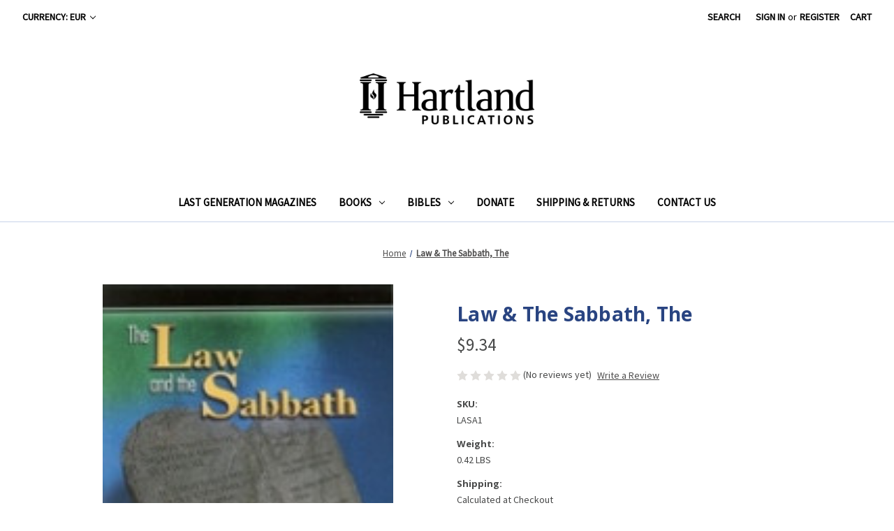

--- FILE ---
content_type: text/html; charset=UTF-8
request_url: https://hartlandbooks.com/law-the-sabbath-the/?setCurrencyId=3
body_size: 15366
content:


<!DOCTYPE html>
<html class="no-js" lang="en">
    <head>
        <title>Law &amp; The Sabbath, The - Hartland Publications</title>
        <link rel="dns-prefetch preconnect" href="https://cdn11.bigcommerce.com/s-c18b3" crossorigin><link rel="dns-prefetch preconnect" href="https://fonts.googleapis.com/" crossorigin><link rel="dns-prefetch preconnect" href="https://fonts.gstatic.com/" crossorigin>
        <meta property="product:price:amount" content="9.34" /><meta property="product:price:currency" content="EUR" /><meta property="og:url" content="https://hartlandbooks.com/law-the-sabbath-the/" /><meta property="og:site_name" content="Hartland Publications" /><meta name="keywords" content="christian books, christian dvds, christian music, hartland publications, hartland, hartland college,"><link rel='canonical' href='https://hartlandbooks.com/law-the-sabbath-the/' /><meta name='platform' content='bigcommerce.stencil' /><meta property="og:type" content="product" />
<meta property="og:title" content="Law &amp; The Sabbath, The" />
<meta property="og:description" content="We sell Christian books, DVDs, music and other resources." />
<meta property="og:image" content="https://cdn11.bigcommerce.com/s-c18b3/products/605/images/662/LASA1__98636.1332170496.386.513.jpg?c=2" />
<meta property="fb:admins" content="572525062" />
<meta property="pinterest:richpins" content="enabled" />
        
         

        <link href="https://cdn11.bigcommerce.com/s-c18b3/product_images/favicon-48x48.png?t=1484258869" rel="shortcut icon">
        <meta name="viewport" content="width=device-width, initial-scale=1">

        <script nonce="">
            document.documentElement.className = document.documentElement.className.replace('no-js', 'js');
        </script>

        <script nonce="">
    function browserSupportsAllFeatures() {
        return window.Promise
            && window.fetch
            && window.URL
            && window.URLSearchParams
            && window.WeakMap
            // object-fit support
            && ('objectFit' in document.documentElement.style);
    }

    function loadScript(src) {
        var js = document.createElement('script');
        js.src = src;
        js.onerror = function () {
            console.error('Failed to load polyfill script ' + src);
        };
        document.head.appendChild(js);
    }

    if (!browserSupportsAllFeatures()) {
        loadScript('https://cdn11.bigcommerce.com/s-c18b3/stencil/849e4f80-3238-013e-8676-52311d5784e6/e/23781ee0-41ba-0136-0dae-525400970412/dist/theme-bundle.polyfills.js');
    }
</script>
        <script nonce="">window.consentManagerTranslations = `{"locale":"en","locales":{"consent_manager.data_collection_warning":"en","consent_manager.accept_all_cookies":"en","consent_manager.gdpr_settings":"en","consent_manager.data_collection_preferences":"en","consent_manager.manage_data_collection_preferences":"en","consent_manager.use_data_by_cookies":"en","consent_manager.data_categories_table":"en","consent_manager.allow":"en","consent_manager.accept":"en","consent_manager.deny":"en","consent_manager.dismiss":"en","consent_manager.reject_all":"en","consent_manager.category":"en","consent_manager.purpose":"en","consent_manager.functional_category":"en","consent_manager.functional_purpose":"en","consent_manager.analytics_category":"en","consent_manager.analytics_purpose":"en","consent_manager.targeting_category":"en","consent_manager.advertising_category":"en","consent_manager.advertising_purpose":"en","consent_manager.essential_category":"en","consent_manager.esential_purpose":"en","consent_manager.yes":"en","consent_manager.no":"en","consent_manager.not_available":"en","consent_manager.cancel":"en","consent_manager.save":"en","consent_manager.back_to_preferences":"en","consent_manager.close_without_changes":"en","consent_manager.unsaved_changes":"en","consent_manager.by_using":"en","consent_manager.agree_on_data_collection":"en","consent_manager.change_preferences":"en","consent_manager.cancel_dialog_title":"en","consent_manager.privacy_policy":"en","consent_manager.allow_category_tracking":"en","consent_manager.disallow_category_tracking":"en"},"translations":{"consent_manager.data_collection_warning":"We use cookies (and other similar technologies) to collect data to improve your shopping experience.","consent_manager.accept_all_cookies":"Accept All Cookies","consent_manager.gdpr_settings":"Settings","consent_manager.data_collection_preferences":"Website Data Collection Preferences","consent_manager.manage_data_collection_preferences":"Manage Website Data Collection Preferences","consent_manager.use_data_by_cookies":" uses data collected by cookies and JavaScript libraries to improve your shopping experience.","consent_manager.data_categories_table":"The table below outlines how we use this data by category. To opt out of a category of data collection, select 'No' and save your preferences.","consent_manager.allow":"Allow","consent_manager.accept":"Accept","consent_manager.deny":"Deny","consent_manager.dismiss":"Dismiss","consent_manager.reject_all":"Reject all","consent_manager.category":"Category","consent_manager.purpose":"Purpose","consent_manager.functional_category":"Functional","consent_manager.functional_purpose":"Enables enhanced functionality, such as videos and live chat. If you do not allow these, then some or all of these functions may not work properly.","consent_manager.analytics_category":"Analytics","consent_manager.analytics_purpose":"Provide statistical information on site usage, e.g., web analytics so we can improve this website over time.","consent_manager.targeting_category":"Targeting","consent_manager.advertising_category":"Advertising","consent_manager.advertising_purpose":"Used to create profiles or personalize content to enhance your shopping experience.","consent_manager.essential_category":"Essential","consent_manager.esential_purpose":"Essential for the site and any requested services to work, but do not perform any additional or secondary function.","consent_manager.yes":"Yes","consent_manager.no":"No","consent_manager.not_available":"N/A","consent_manager.cancel":"Cancel","consent_manager.save":"Save","consent_manager.back_to_preferences":"Back to Preferences","consent_manager.close_without_changes":"You have unsaved changes to your data collection preferences. Are you sure you want to close without saving?","consent_manager.unsaved_changes":"You have unsaved changes","consent_manager.by_using":"By using our website, you're agreeing to our","consent_manager.agree_on_data_collection":"By using our website, you're agreeing to the collection of data as described in our ","consent_manager.change_preferences":"You can change your preferences at any time","consent_manager.cancel_dialog_title":"Are you sure you want to cancel?","consent_manager.privacy_policy":"Privacy Policy","consent_manager.allow_category_tracking":"Allow [CATEGORY_NAME] tracking","consent_manager.disallow_category_tracking":"Disallow [CATEGORY_NAME] tracking"}}`;</script>

        <script nonce="">
            window.lazySizesConfig = window.lazySizesConfig || {};
            window.lazySizesConfig.loadMode = 1;
        </script>
        <script nonce="" async src="https://cdn11.bigcommerce.com/s-c18b3/stencil/849e4f80-3238-013e-8676-52311d5784e6/e/23781ee0-41ba-0136-0dae-525400970412/dist/theme-bundle.head_async.js"></script>
        
        <link href="https://fonts.googleapis.com/css?family=Volkhov:400%7CRoboto:400%7CSource+Sans+Pro:400%7COpen+Sans:700&display=block" rel="stylesheet">
        
        <script nonce="" async src="https://cdn11.bigcommerce.com/s-c18b3/stencil/849e4f80-3238-013e-8676-52311d5784e6/e/23781ee0-41ba-0136-0dae-525400970412/dist/theme-bundle.font.js"></script>

        <link data-stencil-stylesheet href="https://cdn11.bigcommerce.com/s-c18b3/stencil/849e4f80-3238-013e-8676-52311d5784e6/e/23781ee0-41ba-0136-0dae-525400970412/css/theme-8af1ed80-713e-013e-b76d-06cabe64858d.css" rel="stylesheet">

        <!-- Start Tracking Code for analytics_facebook -->

<script>
!function(f,b,e,v,n,t,s){if(f.fbq)return;n=f.fbq=function(){n.callMethod?n.callMethod.apply(n,arguments):n.queue.push(arguments)};if(!f._fbq)f._fbq=n;n.push=n;n.loaded=!0;n.version='2.0';n.queue=[];t=b.createElement(e);t.async=!0;t.src=v;s=b.getElementsByTagName(e)[0];s.parentNode.insertBefore(t,s)}(window,document,'script','https://connect.facebook.net/en_US/fbevents.js');

fbq('set', 'autoConfig', 'false', '0');
fbq('dataProcessingOptions', ['LDU'], 0, 0);
fbq('init', '0', {"external_id":"4eaaccc8-0bc6-495c-99e5-982e84ce54f3"});
fbq('set', 'agent', 'bigcommerce', '0');

function trackEvents() {
    var pathName = window.location.pathname;

    fbq('track', 'PageView', {}, "");

    // Search events start -- only fire if the shopper lands on the /search.php page
    if (pathName.indexOf('/search.php') === 0 && getUrlParameter('search_query')) {
        fbq('track', 'Search', {
            content_type: 'product_group',
            content_ids: [],
            search_string: getUrlParameter('search_query')
        });
    }
    // Search events end

    // Wishlist events start -- only fire if the shopper attempts to add an item to their wishlist
    if (pathName.indexOf('/wishlist.php') === 0 && getUrlParameter('added_product_id')) {
        fbq('track', 'AddToWishlist', {
            content_type: 'product_group',
            content_ids: []
        });
    }
    // Wishlist events end

    // Lead events start -- only fire if the shopper subscribes to newsletter
    if (pathName.indexOf('/subscribe.php') === 0 && getUrlParameter('result') === 'success') {
        fbq('track', 'Lead', {});
    }
    // Lead events end

    // Registration events start -- only fire if the shopper registers an account
    if (pathName.indexOf('/login.php') === 0 && getUrlParameter('action') === 'account_created') {
        fbq('track', 'CompleteRegistration', {}, "");
    }
    // Registration events end

    

    function getUrlParameter(name) {
        var cleanName = name.replace(/[\[]/, '\[').replace(/[\]]/, '\]');
        var regex = new RegExp('[\?&]' + cleanName + '=([^&#]*)');
        var results = regex.exec(window.location.search);
        return results === null ? '' : decodeURIComponent(results[1].replace(/\+/g, ' '));
    }
}

if (window.addEventListener) {
    window.addEventListener("load", trackEvents, false)
}
</script>
<noscript><img height="1" width="1" style="display:none" alt="null" src="https://www.facebook.com/tr?id=0&ev=PageView&noscript=1&a=plbigcommerce1.2&eid="/></noscript>

<!-- End Tracking Code for analytics_facebook -->


<script src="https://www.google.com/recaptcha/api.js" async defer></script>
<script type="text/javascript">
var BCData = {"product_attributes":{"sku":"LASA1","upc":null,"mpn":null,"gtin":null,"weight":{"formatted":"0.42 LBS","value":0.42},"base":true,"image":null,"price":{"without_tax":{"formatted":"$9.34","value":9.34,"currency":"EUR"},"tax_label":"Tax"},"out_of_stock_behavior":"label_option","out_of_stock_message":"This item is temporarily out-of-stock.","available_modifier_values":[],"in_stock_attributes":[],"stock":null,"instock":true,"stock_message":null,"purchasable":true,"purchasing_message":null,"call_for_price_message":null}};
</script>

<script nonce="">
(function () {
    var xmlHttp = new XMLHttpRequest();

    xmlHttp.open('POST', 'https://bes.gcp.data.bigcommerce.com/nobot');
    xmlHttp.setRequestHeader('Content-Type', 'application/json');
    xmlHttp.send('{"store_id":"217094","timezone_offset":"-4.0","timestamp":"2026-01-21T15:59:45.76247000Z","visit_id":"5ee323cf-1119-4b9e-958f-95f0cc9b89a7","channel_id":1}');
})();
</script>

    </head>
    <body>
        <svg data-src="https://cdn11.bigcommerce.com/s-c18b3/stencil/849e4f80-3238-013e-8676-52311d5784e6/e/23781ee0-41ba-0136-0dae-525400970412/img/icon-sprite.svg" class="icons-svg-sprite"></svg>

        <a href="#main-content" class="skip-to-main-link">Skip to main content</a>
<header class="header" role="banner">
    <a href="#" class="mobileMenu-toggle" data-mobile-menu-toggle="menu">
        <span class="mobileMenu-toggleIcon">Toggle menu</span>
    </a>
    <nav class="navUser">
        <ul class="navUser-section">
    <li class="navUser-item">
        <a class="navUser-action navUser-action--currencySelector has-dropdown"
           href="#"
           data-dropdown="currencySelection"
           aria-controls="currencySelection"
           aria-expanded="false"
        >
            Currency: EUR
            <i class="icon" aria-hidden="true">
                <svg>
                    <use href="#icon-chevron-down" />
                </svg>
            </i>
        </a>
        <ul class="dropdown-menu" id="currencySelection" data-dropdown-content aria-hidden="true" tabindex="-1">
            <li class="dropdown-menu-item">
                <a href="https://hartlandbooks.com/law-the-sabbath-the/?setCurrencyId=1"
                   data-currency-code="USD"
                   data-cart-currency-switch-url="https://hartlandbooks.com/cart/change-currency"
                   data-warning="Promotions and gift certificates that don&#x27;t apply to the new currency will be removed from your cart. Are you sure you want to continue?"
                >
                    Default Currency
                </a>
            </li>
            <li class="dropdown-menu-item">
                <a href="https://hartlandbooks.com/law-the-sabbath-the/?setCurrencyId=2"
                   data-currency-code="CAD"
                   data-cart-currency-switch-url="https://hartlandbooks.com/cart/change-currency"
                   data-warning="Promotions and gift certificates that don&#x27;t apply to the new currency will be removed from your cart. Are you sure you want to continue?"
                >
                    Canadian Dollar
                </a>
            </li>
            <li class="dropdown-menu-item">
                <a href="https://hartlandbooks.com/law-the-sabbath-the/?setCurrencyId=3"
                   data-currency-code="EUR"
                   data-cart-currency-switch-url="https://hartlandbooks.com/cart/change-currency"
                   data-warning="Promotions and gift certificates that don&#x27;t apply to the new currency will be removed from your cart. Are you sure you want to continue?"
                >
                    <strong>Euro</strong>
                </a>
            </li>
        </ul>
    </li>
</ul>


    <ul class="navUser-section navUser-section--alt">
        <li class="navUser-item">
            <a class="navUser-action navUser-item--compare"
               href="/compare"
               data-compare-nav
               aria-label="Compare"
            >
                Compare <span class="countPill countPill--positive countPill--alt"></span>
            </a>
        </li>
        <li class="navUser-item">
            <button class="navUser-action navUser-action--quickSearch"
               type="button"
               id="quick-search-expand"
               data-search="quickSearch"
               aria-controls="quickSearch"
               aria-label="Search"
            >
                Search
            </button>
        </li>
        <li class="navUser-item navUser-item--account">
                <a class="navUser-action"
                   href="/login.php"
                   aria-label="Sign in"
                >
                    Sign in
                </a>
                    <span class="navUser-or">or</span>
                    <a class="navUser-action"
                       href="/login.php?action&#x3D;create_account"
                       aria-label="Register"
                    >
                        Register
                    </a>
        </li>
        <li class="navUser-item navUser-item--cart">
            <a class="navUser-action"
               data-cart-preview
               data-dropdown="cart-preview-dropdown"
               data-options="align:right"
               href="/cart.php"
               aria-label="Cart with 0 items"
            >
                <span class="navUser-item-cartLabel">Cart</span>
                <span class="countPill cart-quantity"></span>
            </a>

            <div class="dropdown-menu" id="cart-preview-dropdown" data-dropdown-content aria-hidden="true"></div>
        </li>
    </ul>
    <div class="dropdown dropdown--quickSearch" id="quickSearch" aria-hidden="true" data-prevent-quick-search-close>
        <div class="container">
    <form class="form" data-url="/search.php" data-quick-search-form>
        <fieldset class="form-fieldset">
            <div class="form-field">
                <label class="is-srOnly" for="nav-quick-search">Search</label>
                <input class="form-input"
                       data-search-quick
                       name="nav-quick-search"
                       id="nav-quick-search"
                       data-error-message="Search field cannot be empty."
                       placeholder="Search the store"
                       autocomplete="off"
                >
            </div>
        </fieldset>
    </form>
    <section class="quickSearchResults" data-bind="html: results"></section>
    <p role="status"
       aria-live="polite"
       class="aria-description--hidden"
       data-search-aria-message-predefined-text="product results for"
    ></p>
</div>
    </div>
</nav>

        <div class="header-logo header-logo--center">
            <a href="https://hartlandbooks.com/" class="header-logo__link" data-header-logo-link>
        <div class="header-logo-image-container">
            <img class="header-logo-image"
                 src="https://cdn11.bigcommerce.com/s-c18b3/images/stencil/250x73/hartland_publications_bc_logo_1551357173__53763.original.png"
                 srcset="https://cdn11.bigcommerce.com/s-c18b3/images/stencil/250x100/hartland_publications_bc_logo_1551357173__53763.original.png"
                 alt="Hartland Publications"
                 title="Hartland Publications">
        </div>
</a>
        </div>
    <div class="navPages-container" id="menu" data-menu>
        <nav class="navPages">
    <div class="navPages-quickSearch">
        <div class="container">
    <form class="form" data-url="/search.php" data-quick-search-form>
        <fieldset class="form-fieldset">
            <div class="form-field">
                <label class="is-srOnly" for="nav-menu-quick-search">Search</label>
                <input class="form-input"
                       data-search-quick
                       name="nav-menu-quick-search"
                       id="nav-menu-quick-search"
                       data-error-message="Search field cannot be empty."
                       placeholder="Search the store"
                       autocomplete="off"
                >
            </div>
        </fieldset>
    </form>
    <section class="quickSearchResults" data-bind="html: results"></section>
    <p role="status"
       aria-live="polite"
       class="aria-description--hidden"
       data-search-aria-message-predefined-text="product results for"
    ></p>
</div>
    </div>
    <ul class="navPages-list">
            <li class="navPages-item">
                <a class="navPages-action"
   href="https://hartlandbooks.com/last-generation-magazines/"
   aria-label="Last Generation Magazines"
>
    Last Generation Magazines
</a>
            </li>
            <li class="navPages-item">
                <a class="navPages-action has-subMenu"
   href="https://hartlandbooks.com/books/"
   data-collapsible="navPages-49"
>
    BOOKS
    <i class="icon navPages-action-moreIcon" aria-hidden="true">
        <svg><use href="#icon-chevron-down" /></svg>
    </i>
</a>
<div class="navPage-subMenu" id="navPages-49" aria-hidden="true" tabindex="-1">
    <ul class="navPage-subMenu-list">
        <li class="navPage-subMenu-item">
            <a class="navPage-subMenu-action navPages-action"
               href="https://hartlandbooks.com/books/"
               aria-label="All BOOKS"
            >
                All BOOKS
            </a>
        </li>
            <li class="navPage-subMenu-item">
                    <a class="navPage-subMenu-action navPages-action"
                       href="https://hartlandbooks.com/bible-prophecy-1/"
                       aria-label="Bible Prophecy"
                    >
                        Bible Prophecy
                    </a>
            </li>
            <li class="navPage-subMenu-item">
                    <a class="navPage-subMenu-action navPages-action"
                       href="https://hartlandbooks.com/christian-living/"
                       aria-label="Christian Living"
                    >
                        Christian Living
                    </a>
            </li>
            <li class="navPage-subMenu-item">
                    <a class="navPage-subMenu-action navPages-action"
                       href="https://hartlandbooks.com/church-history/"
                       aria-label="Church History"
                    >
                        Church History
                    </a>
            </li>
            <li class="navPage-subMenu-item">
                    <a class="navPage-subMenu-action navPages-action"
                       href="https://hartlandbooks.com/e-books/"
                       aria-label="E-Books"
                    >
                        E-Books
                    </a>
            </li>
            <li class="navPage-subMenu-item">
                    <a class="navPage-subMenu-action navPages-action"
                       href="https://hartlandbooks.com/standish"
                       aria-label="Hartland Publications&#x27; Books"
                    >
                        Hartland Publications&#x27; Books
                    </a>
            </li>
            <li class="navPage-subMenu-item">
                    <a class="navPage-subMenu-action navPages-action"
                       href="https://hartlandbooks.com/hp-sale/"
                       aria-label="HP Sale!"
                    >
                        HP Sale!
                    </a>
            </li>
            <li class="navPage-subMenu-item">
                    <a class="navPage-subMenu-action navPages-action"
                       href="https://hartlandbooks.com/standish-books-1/"
                       aria-label="Standish Books"
                    >
                        Standish Books
                    </a>
            </li>
    </ul>
</div>
            </li>
            <li class="navPages-item">
                <a class="navPages-action has-subMenu"
   href="https://hartlandbooks.com/bibles/"
   data-collapsible="navPages-50"
>
    BIBLES
    <i class="icon navPages-action-moreIcon" aria-hidden="true">
        <svg><use href="#icon-chevron-down" /></svg>
    </i>
</a>
<div class="navPage-subMenu" id="navPages-50" aria-hidden="true" tabindex="-1">
    <ul class="navPage-subMenu-list">
        <li class="navPage-subMenu-item">
            <a class="navPage-subMenu-action navPages-action"
               href="https://hartlandbooks.com/bibles/"
               aria-label="All BIBLES"
            >
                All BIBLES
            </a>
        </li>
            <li class="navPage-subMenu-item">
                    <a class="navPage-subMenu-action navPages-action"
                       href="https://hartlandbooks.com/bible-accessories-1/"
                       aria-label="Bible Accessories"
                    >
                        Bible Accessories
                    </a>
            </li>
            <li class="navPage-subMenu-item">
                    <a class="navPage-subMenu-action navPages-action"
                       href="https://hartlandbooks.com/standish-books/"
                       aria-label="Standish Books"
                    >
                        Standish Books
                    </a>
            </li>
            <li class="navPage-subMenu-item">
                    <a class="navPage-subMenu-action navPages-action"
                       href="https://hartlandbooks.com/bible-prophecy/"
                       aria-label="Bible Prophecy"
                    >
                        Bible Prophecy
                    </a>
            </li>
            <li class="navPage-subMenu-item">
                    <a class="navPage-subMenu-action navPages-action"
                       href="https://hartlandbooks.com/bible-reference/"
                       aria-label="Bible &amp; Reference"
                    >
                        Bible &amp; Reference
                    </a>
            </li>
    </ul>
</div>
            </li>
                 <li class="navPages-item navPages-item-page">
                     <a class="navPages-action"
                        href="http://give.hartland.edu/"
                        aria-label="Donate"
                     >
                         Donate
                     </a>
                 </li>
                 <li class="navPages-item navPages-item-page">
                     <a class="navPages-action"
                        href="https://hartlandbooks.com/shipping-returns/"
                        aria-label="Shipping &amp; Returns"
                     >
                         Shipping &amp; Returns
                     </a>
                 </li>
                 <li class="navPages-item navPages-item-page">
                     <a class="navPages-action"
                        href="https://hartlandbooks.com/contact-us/"
                        aria-label="Contact Us"
                     >
                         Contact Us
                     </a>
                 </li>
    </ul>
    <ul class="navPages-list navPages-list--user">
            <li class="navPages-item">
                <a class="navPages-action has-subMenu"
                   href="#"
                   data-collapsible="navPages-currency"
                   aria-controls="navPages-currency"
                   aria-expanded="false"
                   aria-label="Currency: EUR"
                >
                    Currency: EUR
                    <i class="icon navPages-action-moreIcon" aria-hidden="true">
                        <svg>
                            <use href="#icon-chevron-down"></use>
                        </svg>
                    </i>
                </a>
                <div class="navPage-subMenu" id="navPages-currency" aria-hidden="true" tabindex="-1">
                    <ul class="navPage-subMenu-list">
                        <li class="navPage-subMenu-item">
                            <a class="navPage-subMenu-action navPages-action"
                               href="https://hartlandbooks.com/law-the-sabbath-the/?setCurrencyId=1"
                               aria-label="Default Currency"
                               data-currency-code="USD"
                               data-cart-currency-switch-url="https://hartlandbooks.com/cart/change-currency"
                               data-warning="Promotions and gift certificates that don&#x27;t apply to the new currency will be removed from your cart. Are you sure you want to continue?"
                            >
                                    Default Currency
                            </a>
                        </li>
                        <li class="navPage-subMenu-item">
                            <a class="navPage-subMenu-action navPages-action"
                               href="https://hartlandbooks.com/law-the-sabbath-the/?setCurrencyId=2"
                               aria-label="Canadian Dollar"
                               data-currency-code="CAD"
                               data-cart-currency-switch-url="https://hartlandbooks.com/cart/change-currency"
                               data-warning="Promotions and gift certificates that don&#x27;t apply to the new currency will be removed from your cart. Are you sure you want to continue?"
                            >
                                    Canadian Dollar
                            </a>
                        </li>
                        <li class="navPage-subMenu-item">
                            <a class="navPage-subMenu-action navPages-action"
                               href="https://hartlandbooks.com/law-the-sabbath-the/?setCurrencyId=3"
                               aria-label="Euro"
                               data-currency-code="EUR"
                               data-cart-currency-switch-url="https://hartlandbooks.com/cart/change-currency"
                               data-warning="Promotions and gift certificates that don&#x27;t apply to the new currency will be removed from your cart. Are you sure you want to continue?"
                            >
                                    <strong>Euro</strong>
                            </a>
                        </li>
                    </ul>
                </div>
            </li>
            <li class="navPages-item">
                <a class="navPages-action"
                   href="/login.php"
                   aria-label="Sign in"
                >
                    Sign in
                </a>
                    or
                    <a class="navPages-action"
                       href="/login.php?action&#x3D;create_account"
                       aria-label="Register"
                    >
                        Register
                    </a>
            </li>
    </ul>
</nav>
    </div>
    <div data-content-region="header_navigation_bottom--global"></div>
</header>
<div data-content-region="header_bottom--global"></div>
<div data-content-region="header_bottom"></div>
        <div class="body" id="main-content" data-currency-code="EUR">
     
    <div class="container">
        
    <nav aria-label="Breadcrumb">
    <ol class="breadcrumbs">
                <li class="breadcrumb ">
                    <a class="breadcrumb-label"
                       href="https://hartlandbooks.com/"
                       
                    >
                        <span>Home</span>
                    </a>
                </li>
                <li class="breadcrumb is-active">
                    <a class="breadcrumb-label"
                       href="https://hartlandbooks.com/law-the-sabbath-the/"
                       aria-current="page"
                    >
                        <span>Law &amp; The Sabbath, The</span>
                    </a>
                </li>
    </ol>
</nav>

<script type="application/ld+json"  nonce="">
{
    "@context": "https://schema.org",
    "@type": "BreadcrumbList",
    "itemListElement":
    [
        {
            "@type": "ListItem",
            "position": 1,
            "item": {
                "@id": "https://hartlandbooks.com/",
                "name": "Home"
            }
        },
        {
            "@type": "ListItem",
            "position": 2,
            "item": {
                "@id": "https://hartlandbooks.com/law-the-sabbath-the/",
                "name": "Law & The Sabbath, The"
            }
        }
    ]
}
</script>


    <div>
        

<div class="productView"
    data-event-type="product"
    data-entity-id="605"
    data-name="Law &amp; The Sabbath, The"
    data-product-category="
"
    data-product-brand=""
    data-product-price="
            9.34
"
    data-product-variant="single-product-option">


    <section class="productView-images" data-image-gallery>
        <figure class="productView-image"
                data-image-gallery-main
                data-zoom-image="https://cdn11.bigcommerce.com/s-c18b3/images/stencil/1280x1280/products/605/662/LASA1__98636.1332170496.jpg?c=2"
                >
            <div class="productView-img-container">
                    <a href="https://cdn11.bigcommerce.com/s-c18b3/images/stencil/1280x1280/products/605/662/LASA1__98636.1332170496.jpg?c=2"
                        target="_blank">
                <img src="https://cdn11.bigcommerce.com/s-c18b3/images/stencil/500x659/products/605/662/LASA1__98636.1332170496.jpg?c=2" alt="Law &amp; The Sabbath, The" title="Law &amp; The Sabbath, The" data-sizes="auto"
    srcset="https://cdn11.bigcommerce.com/s-c18b3/images/stencil/80w/products/605/662/LASA1__98636.1332170496.jpg?c=2"
data-srcset="https://cdn11.bigcommerce.com/s-c18b3/images/stencil/80w/products/605/662/LASA1__98636.1332170496.jpg?c=2 80w, https://cdn11.bigcommerce.com/s-c18b3/images/stencil/160w/products/605/662/LASA1__98636.1332170496.jpg?c=2 160w, https://cdn11.bigcommerce.com/s-c18b3/images/stencil/320w/products/605/662/LASA1__98636.1332170496.jpg?c=2 320w, https://cdn11.bigcommerce.com/s-c18b3/images/stencil/640w/products/605/662/LASA1__98636.1332170496.jpg?c=2 640w, https://cdn11.bigcommerce.com/s-c18b3/images/stencil/960w/products/605/662/LASA1__98636.1332170496.jpg?c=2 960w, https://cdn11.bigcommerce.com/s-c18b3/images/stencil/1280w/products/605/662/LASA1__98636.1332170496.jpg?c=2 1280w, https://cdn11.bigcommerce.com/s-c18b3/images/stencil/1920w/products/605/662/LASA1__98636.1332170496.jpg?c=2 1920w, https://cdn11.bigcommerce.com/s-c18b3/images/stencil/2560w/products/605/662/LASA1__98636.1332170496.jpg?c=2 2560w"

class="lazyload productView-image--default"

data-main-image />
                    </a>
            </div>
        </figure>
        <ul class="productView-thumbnails">
                <li class="productView-thumbnail">
                    <a
                        class="productView-thumbnail-link"
                        href="https://cdn11.bigcommerce.com/s-c18b3/images/stencil/1280x1280/products/605/662/LASA1__98636.1332170496.jpg?c=2"
                        data-image-gallery-item
                        data-image-gallery-new-image-url="https://cdn11.bigcommerce.com/s-c18b3/images/stencil/500x659/products/605/662/LASA1__98636.1332170496.jpg?c=2"
                        data-image-gallery-new-image-srcset="https://cdn11.bigcommerce.com/s-c18b3/images/stencil/80w/products/605/662/LASA1__98636.1332170496.jpg?c=2 80w, https://cdn11.bigcommerce.com/s-c18b3/images/stencil/160w/products/605/662/LASA1__98636.1332170496.jpg?c=2 160w, https://cdn11.bigcommerce.com/s-c18b3/images/stencil/320w/products/605/662/LASA1__98636.1332170496.jpg?c=2 320w, https://cdn11.bigcommerce.com/s-c18b3/images/stencil/640w/products/605/662/LASA1__98636.1332170496.jpg?c=2 640w, https://cdn11.bigcommerce.com/s-c18b3/images/stencil/960w/products/605/662/LASA1__98636.1332170496.jpg?c=2 960w, https://cdn11.bigcommerce.com/s-c18b3/images/stencil/1280w/products/605/662/LASA1__98636.1332170496.jpg?c=2 1280w, https://cdn11.bigcommerce.com/s-c18b3/images/stencil/1920w/products/605/662/LASA1__98636.1332170496.jpg?c=2 1920w, https://cdn11.bigcommerce.com/s-c18b3/images/stencil/2560w/products/605/662/LASA1__98636.1332170496.jpg?c=2 2560w"
                        data-image-gallery-zoom-image-url="https://cdn11.bigcommerce.com/s-c18b3/images/stencil/1280x1280/products/605/662/LASA1__98636.1332170496.jpg?c=2"
                    >
                    <img src="https://cdn11.bigcommerce.com/s-c18b3/images/stencil/50x50/products/605/662/LASA1__98636.1332170496.jpg?c=2" alt="Law &amp; The Sabbath, The" title="Law &amp; The Sabbath, The" data-sizes="auto"
    srcset="https://cdn11.bigcommerce.com/s-c18b3/images/stencil/80w/products/605/662/LASA1__98636.1332170496.jpg?c=2"
data-srcset="https://cdn11.bigcommerce.com/s-c18b3/images/stencil/80w/products/605/662/LASA1__98636.1332170496.jpg?c=2 80w, https://cdn11.bigcommerce.com/s-c18b3/images/stencil/160w/products/605/662/LASA1__98636.1332170496.jpg?c=2 160w, https://cdn11.bigcommerce.com/s-c18b3/images/stencil/320w/products/605/662/LASA1__98636.1332170496.jpg?c=2 320w, https://cdn11.bigcommerce.com/s-c18b3/images/stencil/640w/products/605/662/LASA1__98636.1332170496.jpg?c=2 640w, https://cdn11.bigcommerce.com/s-c18b3/images/stencil/960w/products/605/662/LASA1__98636.1332170496.jpg?c=2 960w, https://cdn11.bigcommerce.com/s-c18b3/images/stencil/1280w/products/605/662/LASA1__98636.1332170496.jpg?c=2 1280w, https://cdn11.bigcommerce.com/s-c18b3/images/stencil/1920w/products/605/662/LASA1__98636.1332170496.jpg?c=2 1920w, https://cdn11.bigcommerce.com/s-c18b3/images/stencil/2560w/products/605/662/LASA1__98636.1332170496.jpg?c=2 2560w"

class="lazyload"

 />
                    </a>
                </li>
        </ul>
    </section>

    <section class="productView-details product-data">
        <div class="productView-product">
            <h1 class="productView-title">Law &amp; The Sabbath, The</h1>
            <div class="productView-price">
                    
    <div class="price-section price-section--withTax rrp-price--withTax" style="display: none;">
        <span>
                MSRP:
        </span>
        <span data-product-rrp-with-tax class="price price--rrp">
            
        </span>
    </div>
    <div class="price-section price-section--withTax non-sale-price--withTax" style="display: none;">
        <span>
                Was:
        </span>
        <span data-product-non-sale-price-with-tax class="price price--non-sale">
            
        </span>
    </div>
    <div class="price-section price-section--withTax price--withTax" style="display: none;">
        <span class="price-label" >
            
        </span>
        <span class="price-now-label" style="display: none;">
                Now:
        </span>
        <span data-product-price-with-tax class="price"></span>
            <abbr title="Including Tax">(Inc. Tax)</abbr>
    </div>
    <div class="price-section price-section--withoutTax rrp-price--withoutTax" style="display: none;">
        <span>
                MSRP:
        </span>
        <span data-product-rrp-price-without-tax class="price price--rrp">
            
        </span>
    </div>
    <div class="price-section price-section--withoutTax non-sale-price--withoutTax" style="display: none;">
        <span>
                Was:
        </span>
        <span data-product-non-sale-price-without-tax class="price price--non-sale">
            
        </span>
    </div>
    <div class="price-section price-section--withoutTax price--withoutTax" >
        <span class="price-label" >
            
        </span>
        <span class="price-now-label" style="display: none;">
                Now:
        </span>
        <span data-product-price-without-tax class="price">$9.34</span>
    </div>
         <div class="price-section price-section--saving price" style="display: none;">
                <span class="price">(You save</span>
                <span data-product-price-saved class="price price--saving">
                    
                </span>
                <span class="price">)</span>
         </div>
            </div>
            <div data-content-region="product_below_price"></div>
            <div class="productView-rating">
                    <span role="img"
      aria-label="Product rating is 0 of 5"
>
            <span class="icon icon--ratingEmpty">
                <svg>
                    <use href="#icon-star" />
                </svg>
            </span>
            <span class="icon icon--ratingEmpty">
                <svg>
                    <use href="#icon-star" />
                </svg>
            </span>
            <span class="icon icon--ratingEmpty">
                <svg>
                    <use href="#icon-star" />
                </svg>
            </span>
            <span class="icon icon--ratingEmpty">
                <svg>
                    <use href="#icon-star" />
                </svg>
            </span>
            <span class="icon icon--ratingEmpty">
                <svg>
                    <use href="#icon-star" />
                </svg>
            </span>
</span>
                        <span>(No reviews yet)</span>
                    <a href="https://hartlandbooks.com/law-the-sabbath-the/"
                       class="productView-reviewLink productView-reviewLink--new"
                       data-reveal-id="modal-review-form"
                       role="button"
                    >
                       Write a Review
                    </a>
                        <div id="modal-review-form" class="modal" data-reveal>
    
    
    
    
    
    <div class="modal-header">
        <h2 class="modal-header-title">Write a Review</h2>
        <button class="modal-close"
        type="button"
        title="Close"
        
>
    <span class="aria-description--hidden">Close</span>
    <span aria-hidden="true">&#215;</span>
</button>
    </div>
    <div class="modal-body">
        <div class="writeReview-productDetails">
            <div class="writeReview-productImage-container">
                <img src="https://cdn11.bigcommerce.com/s-c18b3/images/stencil/500x659/products/605/662/LASA1__98636.1332170496.jpg?c=2" alt="Law &amp; The Sabbath, The" title="Law &amp; The Sabbath, The" data-sizes="auto"
    srcset="https://cdn11.bigcommerce.com/s-c18b3/images/stencil/80w/products/605/662/LASA1__98636.1332170496.jpg?c=2"
data-srcset="https://cdn11.bigcommerce.com/s-c18b3/images/stencil/80w/products/605/662/LASA1__98636.1332170496.jpg?c=2 80w, https://cdn11.bigcommerce.com/s-c18b3/images/stencil/160w/products/605/662/LASA1__98636.1332170496.jpg?c=2 160w, https://cdn11.bigcommerce.com/s-c18b3/images/stencil/320w/products/605/662/LASA1__98636.1332170496.jpg?c=2 320w, https://cdn11.bigcommerce.com/s-c18b3/images/stencil/640w/products/605/662/LASA1__98636.1332170496.jpg?c=2 640w, https://cdn11.bigcommerce.com/s-c18b3/images/stencil/960w/products/605/662/LASA1__98636.1332170496.jpg?c=2 960w, https://cdn11.bigcommerce.com/s-c18b3/images/stencil/1280w/products/605/662/LASA1__98636.1332170496.jpg?c=2 1280w, https://cdn11.bigcommerce.com/s-c18b3/images/stencil/1920w/products/605/662/LASA1__98636.1332170496.jpg?c=2 1920w, https://cdn11.bigcommerce.com/s-c18b3/images/stencil/2560w/products/605/662/LASA1__98636.1332170496.jpg?c=2 2560w"

class="lazyload"

 />
            </div>
            <h6 class="product-brand"></h6>
            <h5 class="product-title">Law &amp; The Sabbath, The</h5>
        </div>
        <form class="form writeReview-form" action="/postreview.php" method="post">
            <fieldset class="form-fieldset">
                <div class="form-field">
                    <label class="form-label" for="rating-rate">Rating
                        <small>Required</small>
                    </label>
                    <!-- Stars -->
                    <!-- TODO: Review Stars need to be componentised, both for display and input -->
                    <select id="rating-rate" class="form-select" name="revrating" data-input aria-required="true">
                        <option value="">Select Rating</option>
                                <option value="1">1 star (worst)</option>
                                <option value="2">2 stars</option>
                                <option value="3">3 stars (average)</option>
                                <option value="4">4 stars</option>
                                <option value="5">5 stars (best)</option>
                    </select>
                </div>

                <!-- Name -->
                    <div class="form-field" id="revfromname" data-validation="" >
    <label class="form-label" for="revfromname_input">Name
        <small>Required</small>
    </label>
    <input type="text"
           name="revfromname"
           id="revfromname_input"
           class="form-input"
           data-label="Name"
           data-input
           aria-required="true"
           aria-labelledby="revfromname"
           aria-live="polite"
           
           
           
           
    >
</div>

                    <!-- Email -->
                        <div class="form-field" id="email" data-validation="" >
    <label class="form-label" for="email_input">Email
        <small>Required</small>
    </label>
    <input type="text"
           name="email"
           id="email_input"
           class="form-input"
           data-label="Email"
           data-input
           aria-required="true"
           aria-labelledby="email"
           aria-live="polite"
           
           
           
           
    >
</div>

                <!-- Review Subject -->
                <div class="form-field" id="revtitle" data-validation="" >
    <label class="form-label" for="revtitle_input">Review Subject
        <small>Required</small>
    </label>
    <input type="text"
           name="revtitle"
           id="revtitle_input"
           class="form-input"
           data-label="Review Subject"
           data-input
           aria-required="true"
           aria-labelledby="revtitle"
           aria-live="polite"
           
           
           
           
    >
</div>

                <!-- Comments -->
                <div class="form-field" id="revtext" data-validation="">
    <label class="form-label" for="revtext_input">Comments
            <small>Required</small>
    </label>
    <textarea name="revtext"
              id="revtext_input"
              data-label="Comments"
              rows=""
              aria-required="true"
              aria-labelledby="revtext"
              aria-live="polite"
              data-input
              class="form-input"
              
    ></textarea>
</div>

                <div class="g-recaptcha" data-sitekey="6LcjX0sbAAAAACp92-MNpx66FT4pbIWh-FTDmkkz"></div><br/>

                <div class="form-field">
                    <input type="submit" class="button button--primary"
                           value="Submit Review">
                </div>
                <input type="hidden" name="product_id" value="605">
                <input type="hidden" name="action" value="post_review">
                
            </fieldset>
        </form>
    </div>
</div>
            </div>
            
            <dl class="productView-info">
                <dt class="productView-info-name sku-label">SKU:</dt>
                <dd class="productView-info-value" data-product-sku>LASA1</dd>
                <dt class="productView-info-name upc-label" style="display: none;">UPC:</dt>
                <dd class="productView-info-value" data-product-upc></dd>
                    <dt class="productView-info-name">Weight:</dt>
                    <dd class="productView-info-value" data-product-weight>0.42 LBS</dd>
                        <dt class="productView-info-name">Shipping:</dt>
                        <dd class="productView-info-value">Calculated at Checkout</dd>

                    <div class="productView-info-bulkPricing">
                                            </div>

                    <dt class="productView-info-name">Author:</dt>
<dd class="productView-info-value">WALKER</dd>
<dt class="productView-info-name">ISBN:</dt>
<dd class="productView-info-value">1580191649</dd>
            </dl>
        </div>
    </section>

    <section class="productView-details product-options">
        <div class="productView-options">
            <form class="form" method="post" action="https://hartlandbooks.com/cart.php" enctype="multipart/form-data"
                  data-cart-item-add>
                <input type="hidden" name="action" value="add">
                <input type="hidden" name="product_id" value="605"/>
                <div data-product-option-change style="display:none;">
                    
                </div>
                <div class="form-field form-field--stock u-hiddenVisually">
                    <label class="form-label form-label--alternate">
                        Current Stock:
                        <span data-product-stock></span>
                    </label>
                </div>
                <div id="add-to-cart-wrapper" class="add-to-cart-wrapper" >
        
        <div class="form-field form-field--increments">
            <label class="form-label form-label--alternate"
                   for="qty[]">Quantity:</label>
                <div class="form-increment" data-quantity-change>
                    <button class="button button--icon" data-action="dec">
                        <span class="is-srOnly">Decrease Quantity of Law &amp; The Sabbath, The</span>
                        <i class="icon" aria-hidden="true">
                            <svg>
                                <use href="#icon-keyboard-arrow-down"/>
                            </svg>
                        </i>
                    </button>
                    <input class="form-input form-input--incrementTotal"
                           id="qty[]"
                           name="qty[]"
                           type="tel"
                           value="1"
                           data-quantity-min="0"
                           data-quantity-max="0"
                           min="1"
                           pattern="[0-9]*"
                           aria-live="polite">
                    <button class="button button--icon" data-action="inc">
                        <span class="is-srOnly">Increase Quantity of Law &amp; The Sabbath, The</span>
                        <i class="icon" aria-hidden="true">
                            <svg>
                                <use href="#icon-keyboard-arrow-up"/>
                            </svg>
                        </i>
                    </button>
                </div>
        </div>

    <div class="alertBox productAttributes-message" style="display:none">
        <div class="alertBox-column alertBox-icon">
            <icon glyph="ic-success" class="icon" aria-hidden="true"><svg xmlns="http://www.w3.org/2000/svg" width="24" height="24" viewBox="0 0 24 24"><path d="M12 2C6.48 2 2 6.48 2 12s4.48 10 10 10 10-4.48 10-10S17.52 2 12 2zm1 15h-2v-2h2v2zm0-4h-2V7h2v6z"></path></svg></icon>
        </div>
        <p class="alertBox-column alertBox-message"></p>
    </div>
        <div class="add-to-cart-buttons ">
            <div class="form-action">
                <input
                        id="form-action-addToCart"
                        data-wait-message="Adding to cart…"
                        class="button button--primary"
                        type="submit"
                        value="Add to Cart"
                >
                <span class="product-status-message aria-description--hidden">Adding to cart… The item has been added</span>
            </div>
                <div class="add-to-cart-wallet-buttons" data-add-to-cart-wallet-buttons>
                                    </div>
        </div>
</div>
            </form>
                <form action="/wishlist.php?action&#x3D;add&amp;product_id&#x3D;605" class="form form-wishlist form-action" data-wishlist-add method="post">
    <a aria-controls="wishlist-dropdown"
       aria-expanded="false"
       class="button dropdown-menu-button"
       data-dropdown="wishlist-dropdown"
       href="#"
    >
        <span>Add to Wish List</span>
        <i aria-hidden="true" class="icon">
            <svg>
                <use href="#icon-chevron-down" />
            </svg>
        </i>
    </a>
    <ul aria-hidden="true" class="dropdown-menu" data-dropdown-content id="wishlist-dropdown">
        <li>
            <input class="button" type="submit" value="Add to My Wish List">
        </li>
        <li>
            <a data-wishlist class="button" href="/wishlist.php?action=addwishlist&product_id=605">Create New Wish List</a>
        </li>
    </ul>
</form>
        </div>
            
    
    <div>
        <ul class="socialLinks">
                <li class="socialLinks-item socialLinks-item--facebook">
                    <a class="socialLinks__link icon icon--facebook"
                       title="Facebook"
                       href="https://facebook.com/sharer/sharer.php?u=https%3A%2F%2Fhartlandbooks.com%2Flaw-the-sabbath-the%2F"
                       target="_blank"
                       rel="noopener"
                       
                    >
                        <span class="aria-description--hidden">Facebook</span>
                        <svg>
                            <use href="#icon-facebook"/>
                        </svg>
                    </a>
                </li>
                <li class="socialLinks-item socialLinks-item--email">
                    <a class="socialLinks__link icon icon--email"
                       title="Email"
                       href="mailto:?subject=Law%20%26%20The%20Sabbath%2C%20The%20-%20Hartland%20Publications&amp;body=https%3A%2F%2Fhartlandbooks.com%2Flaw-the-sabbath-the%2F"
                       target="_self"
                       rel="noopener"
                       
                    >
                        <span class="aria-description--hidden">Email</span>
                        <svg>
                            <use href="#icon-envelope"/>
                        </svg>
                    </a>
                </li>
        </ul>
    </div>
    <iframe
        class="facebookRecommendBtn"
        style="border:none; overflow:hidden; margin: 0; padding: 0; position:absolute"
        src="https://www.facebook.com/plugins/like.php?href=https%3A%2F%2Fhartlandbooks.com%2Flaw-the-sabbath-the%2F%3FsetCurrencyId%3D3&amp;layout=button_count&amp;action=recommend&amp;colorscheme=light&amp;height=20"
        scrolling="no"
        frameborder="0"
        allowTransparency="true">
    </iframe>
    </section>

    <article class="productView-description">
            <ul class="tabs" data-tab>
        <li class="tab is-active">
            <a class="tab-title" href="#tab-description">Description</a>
        </li>
</ul>
<div class="tabs-contents">
        <div class="tab-content is-active" id="tab-description">
            <p>If Christians are under grace and not the law, is the Sabbath relevant today? Isn't it legalism to esteem one day above any other? Do the Ten Commandments really have any place in the new covenant experience? These questions and a host of others like them are being asked with increasing frequency by evangelical Christians today. With a foreword by the late evangelist Joe Crews, here at last is a book that dares to examine the Bible's own answers. After many years out of print, The Law and the Sabbath has been newly revised and promises a powerful blessing to every honest reader. Allen Walker has untangled the web of confusion surrounding this issue. Clearly and forcefully the questions involving the Sabbath-day observance for the new covenant Christian are resolved. Author: Allen Walker. Pages: 149. Publisher: Hartland Publications. Cover: paperback. Pages: 160. ISBN: 1580191649</p>
        </div>
       <div class="tab-content" id="tab-reviews">
                  </div>
</div>
    </article>
</div>

<div id="previewModal" class="modal modal--large" data-reveal>
    <button class="modal-close"
        type="button"
        title="Close"
        
>
    <span class="aria-description--hidden">Close</span>
    <span aria-hidden="true">&#215;</span>
</button>
    <div class="modal-content" role="dialog" aria-modal="true" aria-labelledby="modal-header-title"></div>
    <div class="loadingOverlay"></div>
</div>

        <div data-content-region="product_below_content"></div>



        <ul class="tabs" data-tab role="tablist">
        <li class="tab is-active" role="presentation">
            <a class="tab-title" href="#tab-related" role="tab" tabindex="0" aria-selected="true" controls="tab-related">Related Products</a>
        </li>
</ul>

<div class="tabs-contents">
    <div role="tabpanel" aria-hidden="false" class="tab-content has-jsContent is-active" id="tab-related">
        <section class="productCarousel"
    data-list-name="Related Products"
    data-slick='{
        "infinite": false,
        "mobileFirst": true,
        "slidesToShow": 2,
        "slidesToScroll": 2,
        "slide": "[data-product-slide]",
        "responsive": [
            {
                "breakpoint": 800,
                "settings": {
                    "slidesToShow": 6,
                    "slidesToScroll": 6
                }
            },
            {
                "breakpoint": 550,
                "settings": {
                    "slidesToShow": 3,
                    "slidesToScroll": 3
                }
            }
        ]
    }'
>
    <div data-product-slide class="productCarousel-slide">
        <article
    class="card
    "
    data-test="card-1750"
    data-event-type="list"
    data-entity-id="1750"
    data-position="1"
    data-name="The Law &amp; The Sabbath by Allen Walker"
    data-product-category="
"
    data-product-brand=""
    data-product-price="
            8.49
"
>
    <figure class="card-figure">

        <a href="https://hartlandbooks.com/the-law-the-sabbath-by-allen-walker/"
           class="card-figure__link"
           aria-label="The Law &amp; The Sabbath by Allen Walker, $8.49

"
           data-event-type="product-click"
        >
            <div class="card-img-container">
                <img src="https://cdn11.bigcommerce.com/s-c18b3/images/stencil/500x659/products/1750/1831/31B9M34Xr8L._BO1204203200___55482.1540408143.jpg?c=2" alt="The Law &amp; The Sabbath by Allen Walker" title="The Law &amp; The Sabbath by Allen Walker" data-sizes="auto"
    srcset="https://cdn11.bigcommerce.com/s-c18b3/images/stencil/80w/products/1750/1831/31B9M34Xr8L._BO1204203200___55482.1540408143.jpg?c=2"
data-srcset="https://cdn11.bigcommerce.com/s-c18b3/images/stencil/80w/products/1750/1831/31B9M34Xr8L._BO1204203200___55482.1540408143.jpg?c=2 80w, https://cdn11.bigcommerce.com/s-c18b3/images/stencil/160w/products/1750/1831/31B9M34Xr8L._BO1204203200___55482.1540408143.jpg?c=2 160w, https://cdn11.bigcommerce.com/s-c18b3/images/stencil/320w/products/1750/1831/31B9M34Xr8L._BO1204203200___55482.1540408143.jpg?c=2 320w, https://cdn11.bigcommerce.com/s-c18b3/images/stencil/640w/products/1750/1831/31B9M34Xr8L._BO1204203200___55482.1540408143.jpg?c=2 640w, https://cdn11.bigcommerce.com/s-c18b3/images/stencil/960w/products/1750/1831/31B9M34Xr8L._BO1204203200___55482.1540408143.jpg?c=2 960w, https://cdn11.bigcommerce.com/s-c18b3/images/stencil/1280w/products/1750/1831/31B9M34Xr8L._BO1204203200___55482.1540408143.jpg?c=2 1280w, https://cdn11.bigcommerce.com/s-c18b3/images/stencil/1920w/products/1750/1831/31B9M34Xr8L._BO1204203200___55482.1540408143.jpg?c=2 1920w, https://cdn11.bigcommerce.com/s-c18b3/images/stencil/2560w/products/1750/1831/31B9M34Xr8L._BO1204203200___55482.1540408143.jpg?c=2 2560w"

class="lazyload card-image"

 />
            </div>
        </a>

        <figcaption class="card-figcaption">
            <div class="card-figcaption-body">
                        <button type="button" class="button button--small card-figcaption-button quickview" data-event-type="product-click" data-product-id="1750">Quick view</button>
                        <a href="https://hartlandbooks.com/cart.php?action&#x3D;add&amp;product_id&#x3D;1750" data-event-type="product-click" data-button-type="add-cart" class="button button--small card-figcaption-button">Add to Cart</a>
                        <span class="product-status-message aria-description--hidden">The item has been added</span>
            </div>
        </figcaption>
    </figure>
    <div class="card-body">
        <h3 class="card-title">
            <a aria-label="The Law &amp; The Sabbath by Allen Walker, $8.49

"
               href="https://hartlandbooks.com/the-law-the-sabbath-by-allen-walker/"
               data-event-type="product-click"
            >
                The Law &amp; The Sabbath by Allen Walker
            </a>
        </h3>

        <div class="card-text" data-test-info-type="price">
                
    <div class="price-section price-section--withTax rrp-price--withTax" style="display: none;">
        <span>
                MSRP:
        </span>
        <span data-product-rrp-with-tax class="price price--rrp">
            
        </span>
    </div>
    <div class="price-section price-section--withTax non-sale-price--withTax" style="display: none;">
        <span>
                Was:
        </span>
        <span data-product-non-sale-price-with-tax class="price price--non-sale">
            
        </span>
    </div>
    <div class="price-section price-section--withTax price--withTax" style="display: none;">
        <span class="price-label" >
            
        </span>
        <span class="price-now-label" style="display: none;">
                Now:
        </span>
        <span data-product-price-with-tax class="price"></span>
            <abbr title="Including Tax">(Inc. Tax)</abbr>
    </div>
    <div class="price-section price-section--withoutTax rrp-price--withoutTax" style="display: none;">
        <span>
                MSRP:
        </span>
        <span data-product-rrp-price-without-tax class="price price--rrp">
            
        </span>
    </div>
    <div class="price-section price-section--withoutTax non-sale-price--withoutTax" style="display: none;">
        <span>
                Was:
        </span>
        <span data-product-non-sale-price-without-tax class="price price--non-sale">
            
        </span>
    </div>
    <div class="price-section price-section--withoutTax price--withoutTax" >
        <span class="price-label" >
            
        </span>
        <span class="price-now-label" style="display: none;">
                Now:
        </span>
        <span data-product-price-without-tax class="price">$8.49</span>
    </div>
        </div>
        <div data-content-region="product_item_below_price"></div>
            </div>
</article>
    </div>
    <div data-product-slide class="productCarousel-slide">
        <article
    class="card
    "
    data-test="card-546"
    data-event-type="list"
    data-entity-id="546"
    data-position="2"
    data-name="History of the Sabbath"
    data-product-category="
"
    data-product-brand=""
    data-product-price="
            17.02
"
>
    <figure class="card-figure">
                    
        <a href="https://hartlandbooks.com/history-of-the-sabbath/"
           class="card-figure__link"
           aria-label="History of the Sabbath,     Was:
$20.77,
    Now:
$17.02

"
           data-event-type="product-click"
        >
            <div class="card-img-container">
                <img src="https://cdn11.bigcommerce.com/s-c18b3/images/stencil/500x659/products/546/607/HOSA1__38062.1331834229.jpg?c=2" alt="History of the Sabbath" title="History of the Sabbath" data-sizes="auto"
    srcset="https://cdn11.bigcommerce.com/s-c18b3/images/stencil/80w/products/546/607/HOSA1__38062.1331834229.jpg?c=2"
data-srcset="https://cdn11.bigcommerce.com/s-c18b3/images/stencil/80w/products/546/607/HOSA1__38062.1331834229.jpg?c=2 80w, https://cdn11.bigcommerce.com/s-c18b3/images/stencil/160w/products/546/607/HOSA1__38062.1331834229.jpg?c=2 160w, https://cdn11.bigcommerce.com/s-c18b3/images/stencil/320w/products/546/607/HOSA1__38062.1331834229.jpg?c=2 320w, https://cdn11.bigcommerce.com/s-c18b3/images/stencil/640w/products/546/607/HOSA1__38062.1331834229.jpg?c=2 640w, https://cdn11.bigcommerce.com/s-c18b3/images/stencil/960w/products/546/607/HOSA1__38062.1331834229.jpg?c=2 960w, https://cdn11.bigcommerce.com/s-c18b3/images/stencil/1280w/products/546/607/HOSA1__38062.1331834229.jpg?c=2 1280w, https://cdn11.bigcommerce.com/s-c18b3/images/stencil/1920w/products/546/607/HOSA1__38062.1331834229.jpg?c=2 1920w, https://cdn11.bigcommerce.com/s-c18b3/images/stencil/2560w/products/546/607/HOSA1__38062.1331834229.jpg?c=2 2560w"

class="lazyload card-image"

 />
            </div>
        </a>

        <figcaption class="card-figcaption">
            <div class="card-figcaption-body">
                        <button type="button" class="button button--small card-figcaption-button quickview" data-event-type="product-click" data-product-id="546">Quick view</button>
                        <a href="https://hartlandbooks.com/cart.php?action&#x3D;add&amp;product_id&#x3D;546" data-event-type="product-click" data-button-type="add-cart" class="button button--small card-figcaption-button">Add to Cart</a>
                        <span class="product-status-message aria-description--hidden">The item has been added</span>
            </div>
        </figcaption>
    </figure>
    <div class="card-body">
        <h3 class="card-title">
            <a aria-label="History of the Sabbath,     Was:
$20.77,
    Now:
$17.02

"
               href="https://hartlandbooks.com/history-of-the-sabbath/"
               data-event-type="product-click"
            >
                History of the Sabbath
            </a>
        </h3>

        <div class="card-text" data-test-info-type="price">
                
    <div class="price-section price-section--withTax rrp-price--withTax" style="display: none;">
        <span>
                MSRP:
        </span>
        <span data-product-rrp-with-tax class="price price--rrp">
            
        </span>
    </div>
    <div class="price-section price-section--withTax non-sale-price--withTax" style="display: none;">
        <span>
                Was:
        </span>
        <span data-product-non-sale-price-with-tax class="price price--non-sale">
            
        </span>
    </div>
    <div class="price-section price-section--withTax price--withTax" style="display: none;">
        <span class="price-label" >
            
        </span>
        <span class="price-now-label" style="display: none;">
                Now:
        </span>
        <span data-product-price-with-tax class="price"></span>
            <abbr title="Including Tax">(Inc. Tax)</abbr>
    </div>
    <div class="price-section price-section--withoutTax rrp-price--withoutTax" style="display: none;">
        <span>
                MSRP:
        </span>
        <span data-product-rrp-price-without-tax class="price price--rrp">
            
        </span>
    </div>
    <div class="price-section price-section--withoutTax non-sale-price--withoutTax" >
        <span>
                Was:
        </span>
        <span data-product-non-sale-price-without-tax class="price price--non-sale">
            $20.77
        </span>
    </div>
    <div class="price-section price-section--withoutTax price--withoutTax" >
        <span class="price-label" style="display: none;">
            
        </span>
        <span class="price-now-label" >
                Now:
        </span>
        <span data-product-price-without-tax class="price">$17.02</span>
    </div>
        </div>
        <div data-content-region="product_item_below_price"></div>
            </div>
</article>
    </div>
    <div data-product-slide class="productCarousel-slide">
        <article
    class="card
    "
    data-test="card-747"
    data-event-type="list"
    data-entity-id="747"
    data-position="3"
    data-name="Sabbath Rest"
    data-product-category="
"
    data-product-brand=""
    data-product-price="
            6.78
"
>
    <figure class="card-figure">

        <a href="https://hartlandbooks.com/sabbath-rest/"
           class="card-figure__link"
           aria-label="Sabbath Rest, $6.78

"
           data-event-type="product-click"
        >
            <div class="card-img-container">
                <img src="https://cdn11.bigcommerce.com/s-c18b3/images/stencil/500x659/products/747/1833/513hiXQZqKL._SX322_BO1204203200___52388.1540411004.jpg?c=2" alt="Sabbath Rest" title="Sabbath Rest" data-sizes="auto"
    srcset="https://cdn11.bigcommerce.com/s-c18b3/images/stencil/80w/products/747/1833/513hiXQZqKL._SX322_BO1204203200___52388.1540411004.jpg?c=2"
data-srcset="https://cdn11.bigcommerce.com/s-c18b3/images/stencil/80w/products/747/1833/513hiXQZqKL._SX322_BO1204203200___52388.1540411004.jpg?c=2 80w, https://cdn11.bigcommerce.com/s-c18b3/images/stencil/160w/products/747/1833/513hiXQZqKL._SX322_BO1204203200___52388.1540411004.jpg?c=2 160w, https://cdn11.bigcommerce.com/s-c18b3/images/stencil/320w/products/747/1833/513hiXQZqKL._SX322_BO1204203200___52388.1540411004.jpg?c=2 320w, https://cdn11.bigcommerce.com/s-c18b3/images/stencil/640w/products/747/1833/513hiXQZqKL._SX322_BO1204203200___52388.1540411004.jpg?c=2 640w, https://cdn11.bigcommerce.com/s-c18b3/images/stencil/960w/products/747/1833/513hiXQZqKL._SX322_BO1204203200___52388.1540411004.jpg?c=2 960w, https://cdn11.bigcommerce.com/s-c18b3/images/stencil/1280w/products/747/1833/513hiXQZqKL._SX322_BO1204203200___52388.1540411004.jpg?c=2 1280w, https://cdn11.bigcommerce.com/s-c18b3/images/stencil/1920w/products/747/1833/513hiXQZqKL._SX322_BO1204203200___52388.1540411004.jpg?c=2 1920w, https://cdn11.bigcommerce.com/s-c18b3/images/stencil/2560w/products/747/1833/513hiXQZqKL._SX322_BO1204203200___52388.1540411004.jpg?c=2 2560w"

class="lazyload card-image"

 />
            </div>
        </a>

        <figcaption class="card-figcaption">
            <div class="card-figcaption-body">
                        <button type="button" class="button button--small card-figcaption-button quickview" data-event-type="product-click" data-product-id="747">Quick view</button>
                        <a href="https://hartlandbooks.com/cart.php?action&#x3D;add&amp;product_id&#x3D;747" data-event-type="product-click" data-button-type="add-cart" class="button button--small card-figcaption-button">Add to Cart</a>
                        <span class="product-status-message aria-description--hidden">The item has been added</span>
            </div>
        </figcaption>
    </figure>
    <div class="card-body">
        <h3 class="card-title">
            <a aria-label="Sabbath Rest, $6.78

"
               href="https://hartlandbooks.com/sabbath-rest/"
               data-event-type="product-click"
            >
                Sabbath Rest
            </a>
        </h3>

        <div class="card-text" data-test-info-type="price">
                
    <div class="price-section price-section--withTax rrp-price--withTax" style="display: none;">
        <span>
                MSRP:
        </span>
        <span data-product-rrp-with-tax class="price price--rrp">
            
        </span>
    </div>
    <div class="price-section price-section--withTax non-sale-price--withTax" style="display: none;">
        <span>
                Was:
        </span>
        <span data-product-non-sale-price-with-tax class="price price--non-sale">
            
        </span>
    </div>
    <div class="price-section price-section--withTax price--withTax" style="display: none;">
        <span class="price-label" >
            
        </span>
        <span class="price-now-label" style="display: none;">
                Now:
        </span>
        <span data-product-price-with-tax class="price"></span>
            <abbr title="Including Tax">(Inc. Tax)</abbr>
    </div>
    <div class="price-section price-section--withoutTax rrp-price--withoutTax" style="display: none;">
        <span>
                MSRP:
        </span>
        <span data-product-rrp-price-without-tax class="price price--rrp">
            
        </span>
    </div>
    <div class="price-section price-section--withoutTax non-sale-price--withoutTax" style="display: none;">
        <span>
                Was:
        </span>
        <span data-product-non-sale-price-without-tax class="price price--non-sale">
            
        </span>
    </div>
    <div class="price-section price-section--withoutTax price--withoutTax" >
        <span class="price-label" >
            
        </span>
        <span class="price-now-label" style="display: none;">
                Now:
        </span>
        <span data-product-price-without-tax class="price">$6.78</span>
    </div>
        </div>
        <div data-content-region="product_item_below_price"></div>
            </div>
</article>
    </div>
    <div data-product-slide class="productCarousel-slide">
        <article
    class="card
    "
    data-test="card-663"
    data-event-type="list"
    data-entity-id="663"
    data-position="4"
    data-name="Oh No, It&#x27;s Sabbath Again"
    data-product-category="
"
    data-product-brand=""
    data-product-price="
            5.97
"
>
    <figure class="card-figure">

        <a href="https://hartlandbooks.com/oh-no-its-sabbath-again/"
           class="card-figure__link"
           aria-label="Oh No, It&#x27;s Sabbath Again, $5.97

"
           data-event-type="product-click"
        >
            <div class="card-img-container">
                <img src="https://cdn11.bigcommerce.com/s-c18b3/images/stencil/500x659/products/663/1541/ONIS1__96698.1337787193.jpg?c=2" alt="Oh No, It&#x27;s Sabbath Again" title="Oh No, It&#x27;s Sabbath Again" data-sizes="auto"
    srcset="https://cdn11.bigcommerce.com/s-c18b3/images/stencil/80w/products/663/1541/ONIS1__96698.1337787193.jpg?c=2"
data-srcset="https://cdn11.bigcommerce.com/s-c18b3/images/stencil/80w/products/663/1541/ONIS1__96698.1337787193.jpg?c=2 80w, https://cdn11.bigcommerce.com/s-c18b3/images/stencil/160w/products/663/1541/ONIS1__96698.1337787193.jpg?c=2 160w, https://cdn11.bigcommerce.com/s-c18b3/images/stencil/320w/products/663/1541/ONIS1__96698.1337787193.jpg?c=2 320w, https://cdn11.bigcommerce.com/s-c18b3/images/stencil/640w/products/663/1541/ONIS1__96698.1337787193.jpg?c=2 640w, https://cdn11.bigcommerce.com/s-c18b3/images/stencil/960w/products/663/1541/ONIS1__96698.1337787193.jpg?c=2 960w, https://cdn11.bigcommerce.com/s-c18b3/images/stencil/1280w/products/663/1541/ONIS1__96698.1337787193.jpg?c=2 1280w, https://cdn11.bigcommerce.com/s-c18b3/images/stencil/1920w/products/663/1541/ONIS1__96698.1337787193.jpg?c=2 1920w, https://cdn11.bigcommerce.com/s-c18b3/images/stencil/2560w/products/663/1541/ONIS1__96698.1337787193.jpg?c=2 2560w"

class="lazyload card-image"

 />
            </div>
        </a>

        <figcaption class="card-figcaption">
            <div class="card-figcaption-body">
                        <button type="button" class="button button--small card-figcaption-button quickview" data-event-type="product-click" data-product-id="663">Quick view</button>
                        <a href="https://hartlandbooks.com/cart.php?action&#x3D;add&amp;product_id&#x3D;663" data-event-type="product-click" data-button-type="add-cart" class="button button--small card-figcaption-button">Add to Cart</a>
                        <span class="product-status-message aria-description--hidden">The item has been added</span>
            </div>
        </figcaption>
    </figure>
    <div class="card-body">
        <h3 class="card-title">
            <a aria-label="Oh No, It&#x27;s Sabbath Again, $5.97

"
               href="https://hartlandbooks.com/oh-no-its-sabbath-again/"
               data-event-type="product-click"
            >
                Oh No, It&#x27;s Sabbath Again
            </a>
        </h3>

        <div class="card-text" data-test-info-type="price">
                
    <div class="price-section price-section--withTax rrp-price--withTax" style="display: none;">
        <span>
                MSRP:
        </span>
        <span data-product-rrp-with-tax class="price price--rrp">
            
        </span>
    </div>
    <div class="price-section price-section--withTax non-sale-price--withTax" style="display: none;">
        <span>
                Was:
        </span>
        <span data-product-non-sale-price-with-tax class="price price--non-sale">
            
        </span>
    </div>
    <div class="price-section price-section--withTax price--withTax" style="display: none;">
        <span class="price-label" >
            
        </span>
        <span class="price-now-label" style="display: none;">
                Now:
        </span>
        <span data-product-price-with-tax class="price"></span>
            <abbr title="Including Tax">(Inc. Tax)</abbr>
    </div>
    <div class="price-section price-section--withoutTax rrp-price--withoutTax" style="display: none;">
        <span>
                MSRP:
        </span>
        <span data-product-rrp-price-without-tax class="price price--rrp">
            
        </span>
    </div>
    <div class="price-section price-section--withoutTax non-sale-price--withoutTax" style="display: none;">
        <span>
                Was:
        </span>
        <span data-product-non-sale-price-without-tax class="price price--non-sale">
            
        </span>
    </div>
    <div class="price-section price-section--withoutTax price--withoutTax" >
        <span class="price-label" >
            
        </span>
        <span class="price-now-label" style="display: none;">
                Now:
        </span>
        <span data-product-price-without-tax class="price">$5.97</span>
    </div>
        </div>
        <div data-content-region="product_item_below_price"></div>
            </div>
</article>
    </div>
    <div data-product-slide class="productCarousel-slide">
        <article
    class="card
    "
    data-test="card-130"
    data-event-type="list"
    data-entity-id="130"
    data-position="5"
    data-name="Counsels On Sabbath School Work"
    data-product-category="
"
    data-product-brand=""
    data-product-price="
            8.49
"
>
    <figure class="card-figure">
                    
        <a href="https://hartlandbooks.com/counsels-on-sabbath-school-work/"
           class="card-figure__link"
           aria-label="Counsels On Sabbath School Work,     Was:
$12.78,
    Now:
$8.49

"
           data-event-type="product-click"
        >
            <div class="card-img-container">
                <img src="https://cdn11.bigcommerce.com/s-c18b3/images/stencil/500x659/products/130/493/COSS1__72280.1331822121.jpg?c=2" alt="Counsels On Sabbath School Work" title="Counsels On Sabbath School Work" data-sizes="auto"
    srcset="https://cdn11.bigcommerce.com/s-c18b3/images/stencil/80w/products/130/493/COSS1__72280.1331822121.jpg?c=2"
data-srcset="https://cdn11.bigcommerce.com/s-c18b3/images/stencil/80w/products/130/493/COSS1__72280.1331822121.jpg?c=2 80w, https://cdn11.bigcommerce.com/s-c18b3/images/stencil/160w/products/130/493/COSS1__72280.1331822121.jpg?c=2 160w, https://cdn11.bigcommerce.com/s-c18b3/images/stencil/320w/products/130/493/COSS1__72280.1331822121.jpg?c=2 320w, https://cdn11.bigcommerce.com/s-c18b3/images/stencil/640w/products/130/493/COSS1__72280.1331822121.jpg?c=2 640w, https://cdn11.bigcommerce.com/s-c18b3/images/stencil/960w/products/130/493/COSS1__72280.1331822121.jpg?c=2 960w, https://cdn11.bigcommerce.com/s-c18b3/images/stencil/1280w/products/130/493/COSS1__72280.1331822121.jpg?c=2 1280w, https://cdn11.bigcommerce.com/s-c18b3/images/stencil/1920w/products/130/493/COSS1__72280.1331822121.jpg?c=2 1920w, https://cdn11.bigcommerce.com/s-c18b3/images/stencil/2560w/products/130/493/COSS1__72280.1331822121.jpg?c=2 2560w"

class="lazyload card-image"

 />
            </div>
        </a>

        <figcaption class="card-figcaption">
            <div class="card-figcaption-body">
                        <button type="button" class="button button--small card-figcaption-button quickview" data-event-type="product-click" data-product-id="130">Quick view</button>
                        <a href="https://hartlandbooks.com/cart.php?action&#x3D;add&amp;product_id&#x3D;130" data-event-type="product-click" data-button-type="add-cart" class="button button--small card-figcaption-button">Add to Cart</a>
                        <span class="product-status-message aria-description--hidden">The item has been added</span>
            </div>
        </figcaption>
    </figure>
    <div class="card-body">
        <h3 class="card-title">
            <a aria-label="Counsels On Sabbath School Work,     Was:
$12.78,
    Now:
$8.49

"
               href="https://hartlandbooks.com/counsels-on-sabbath-school-work/"
               data-event-type="product-click"
            >
                Counsels On Sabbath School Work
            </a>
        </h3>

        <div class="card-text" data-test-info-type="price">
                
    <div class="price-section price-section--withTax rrp-price--withTax" style="display: none;">
        <span>
                MSRP:
        </span>
        <span data-product-rrp-with-tax class="price price--rrp">
            
        </span>
    </div>
    <div class="price-section price-section--withTax non-sale-price--withTax" style="display: none;">
        <span>
                Was:
        </span>
        <span data-product-non-sale-price-with-tax class="price price--non-sale">
            
        </span>
    </div>
    <div class="price-section price-section--withTax price--withTax" style="display: none;">
        <span class="price-label" >
            
        </span>
        <span class="price-now-label" style="display: none;">
                Now:
        </span>
        <span data-product-price-with-tax class="price"></span>
            <abbr title="Including Tax">(Inc. Tax)</abbr>
    </div>
    <div class="price-section price-section--withoutTax rrp-price--withoutTax" style="display: none;">
        <span>
                MSRP:
        </span>
        <span data-product-rrp-price-without-tax class="price price--rrp">
            
        </span>
    </div>
    <div class="price-section price-section--withoutTax non-sale-price--withoutTax" >
        <span>
                Was:
        </span>
        <span data-product-non-sale-price-without-tax class="price price--non-sale">
            $12.78
        </span>
    </div>
    <div class="price-section price-section--withoutTax price--withoutTax" >
        <span class="price-label" style="display: none;">
            
        </span>
        <span class="price-now-label" >
                Now:
        </span>
        <span data-product-price-without-tax class="price">$8.49</span>
    </div>
        </div>
        <div data-content-region="product_item_below_price"></div>
            </div>
</article>
    </div>
        <span
    data-carousel-content-change-message
    class="aria-description--hidden"
    aria-live="polite" 
    role="status"></span>
</section>
    </div>

</div>
    </div>

    <script type="application/ld+json">
    {
        "@context": "https://schema.org/",
        "@type": "Product",
        "name": "Law & The Sabbath, The",
        "sku": "LASA1",
        
        
        "url" : "https://hartlandbooks.com/law-the-sabbath-the/",
        "description": "If Christians are under grace and not the law, is the Sabbath relevant today? Isn't it legalism to esteem one day above any other? Do the Ten Commandments really have any place in the new covenant experience? These questions and a host of others like them are being asked with increasing frequency by evangelical Christians today. With a foreword by the late evangelist Joe Crews, here at last is a book that dares to examine the Bible's own answers. After many years out of print, The Law and the Sabbath has been newly revised and promises a powerful blessing to every honest reader. Allen Walker has untangled the web of confusion surrounding this issue. Clearly and forcefully the questions involving the Sabbath-day observance for the new covenant Christian are resolved. Author: Allen Walker. Pages: 149. Publisher: Hartland Publications. Cover: paperback. Pages: 160. ISBN: 1580191649",
        "image": "https://cdn11.bigcommerce.com/s-c18b3/images/stencil/1280x1280/products/605/662/LASA1__98636.1332170496.jpg?c=2",
        "offers": {
            "@type": "Offer",
            "priceCurrency": "EUR",
            "price": "9.34",
            "itemCondition" : "https://schema.org/NewCondition",
            "availability" : "https://schema.org/InStock",
            "url" : "https://hartlandbooks.com/law-the-sabbath-the/",
            "priceValidUntil": "2027-01-21"
        }
    }
</script>

    </div>
    <div id="modal" class="modal" data-reveal data-prevent-quick-search-close>
    <button class="modal-close"
        type="button"
        title="Close"
        
>
    <span class="aria-description--hidden">Close</span>
    <span aria-hidden="true">&#215;</span>
</button>
    <div id="modal-content" class="modal-content"></div>
    <div class="loadingOverlay"></div>
</div>
    <div id="alert-modal" class="modal modal--alert modal--small" data-reveal data-prevent-quick-search-close>
    <div class="alert-icon error-icon">
        <span class="icon-content">
            <span class="line line-left"></span>
            <span class="line line-right"></span>
        </span>
    </div>

    <div class="alert-icon warning-icon">
        <div class="icon-content">!</div>
    </div>

    <div class="modal-content"></div>

    <div class="button-container">
        <button type="button" class="confirm button" data-reveal-close>OK</button>
        <button type="button" class="cancel button" data-reveal-close>Cancel</button>
    </div>
</div>
</div>
        <footer class="footer" role="contentinfo">
    <h2 class="footer-title-sr-only">Footer Start</h2>
    <div class="container">
        <section class="footer-info">
            <article class="footer-info-col footer-info-col--small" data-section-type="footer-webPages">
                <h3 class="footer-info-heading">Navigate</h3>
                <ul class="footer-info-list">
                        <li>
                            <a href="http://give.hartland.edu/">Donate</a>
                        </li>
                        <li>
                            <a href="https://hartlandbooks.com/shipping-returns/">Shipping &amp; Returns</a>
                        </li>
                        <li>
                            <a href="https://hartlandbooks.com/contact-us/">Contact Us</a>
                        </li>
                    <li>
                        <a href="/sitemap.php">Sitemap</a>
                    </li>
                </ul>
            </article>

            <article class="footer-info-col footer-info-col--small" data-section-type="footer-categories">
                <h3 class="footer-info-heading">Categories</h3>
                <ul class="footer-info-list">
                        <li>
                            <a href="https://hartlandbooks.com/last-generation-magazines/">Last Generation Magazines</a>
                        </li>
                        <li>
                            <a href="https://hartlandbooks.com/books/">BOOKS</a>
                        </li>
                        <li>
                            <a href="https://hartlandbooks.com/bibles/">BIBLES</a>
                        </li>
                </ul>
            </article>

            <article class="footer-info-col footer-info-col--small" data-section-type="footer-brands">
                <h3 class="footer-info-heading">Popular Brands</h3>
                <ul class="footer-info-list">
                        <li>
                            <a href="https://hartlandbooks.com/hartland-publications/">Hartland Publications</a>
                        </li>
                    <li><a href="https://hartlandbooks.com/brands/">View All</a></li>
                </ul>
            </article>

            <article class="footer-info-col footer-info-col--small" data-section-type="storeInfo">
                <h3 class="footer-info-heading">Info</h3>
                <address>Hartland Publications<br>
444 Hartland Oak Drive<br>
Rapidan, VA 22733<br>
United States of America</address>
                    <strong>Call us at 540-672-3566</strong>
            </article>

            <article class="footer-info-col" data-section-type="newsletterSubscription">
                    <h3 class="footer-info-heading">Subscribe to our newsletter</h3>
<p>Get the latest updates on new products and upcoming sales</p>

<form class="form" action="/subscribe.php" method="post">
    <fieldset class="form-fieldset">
        <input type="hidden" name="action" value="subscribe">
        <input type="hidden" name="nl_first_name" value="bc">
        <input type="hidden" name="check" value="1">
        <div class="form-field">
            <label class="form-label is-srOnly" for="nl_email">Email Address</label>
            <div class="form-prefixPostfix wrap">
                <input class="form-input"
                       id="nl_email"
                       name="nl_email"
                       type="email"
                       value=""
                       placeholder="Your email address"
                       aria-describedby="alertBox-message-text"
                       aria-required="true"
                       autocomplete="email"
                       required
                >
                <input class="button button--primary form-prefixPostfix-button--postfix"
                       type="submit"
                       value="Subscribe"
                >
            </div>
        </div>
    </fieldset>
</form>
                    <ul class="footer-payment-icons" aria-label="Payment icons">
        <li>
            <svg class="footer-payment-icon" role="img">
                <title>American Express</title>
                <use href="#icon-logo-american-express"></use>
            </svg>
        </li>
        <li>
            <svg class="footer-payment-icon" role="img">
                <title>Discover</title>
                <use href="#icon-logo-discover"></use>
            </svg>
        </li>
        <li>
            <svg class="footer-payment-icon" role="img">
                <title>Mastercard</title>
                <use href="#icon-logo-mastercard"></use>
            </svg>
        </li>
        <li>
            <svg class="footer-payment-icon" role="img">
                <title>PayPal</title>
                <use href="#icon-logo-paypal"></use>
            </svg>
        </li>
        <li>
            <svg class="footer-payment-icon" role="img">
                <title>Visa</title>
                <use href="#icon-logo-visa"></use>
            </svg>
        </li>
    </ul>
            </article>
        </section>
            <div class="footer-copyright">
                <p class="powered-by">&copy; 2026 Hartland Publications </p>
            </div>
    </div>
    <div data-content-region="ssl_site_seal--global"></div>
</footer>

        <script nonce="">window.__webpack_public_path__ = "https://cdn11.bigcommerce.com/s-c18b3/stencil/849e4f80-3238-013e-8676-52311d5784e6/e/23781ee0-41ba-0136-0dae-525400970412/dist/";</script>
        <script nonce="">
            function onThemeBundleMain() {
                window.stencilBootstrap("product", "{\"productId\":605,\"zoomSize\":\"1280x1280\",\"productSize\":\"500x659\",\"genericError\":\"Oops! Something went wrong.\",\"urls\":{\"home\":\"https://hartlandbooks.com/\",\"account\":{\"index\":\"/account.php\",\"orders\":{\"all\":\"/account.php?action=order_status\",\"completed\":\"/account.php?action=view_orders\",\"save_new_return\":\"/account.php?action=save_new_return\"},\"update_action\":\"/account.php?action=update_account\",\"returns\":\"/account.php?action=view_returns\",\"addresses\":\"/account.php?action=address_book\",\"inbox\":\"/account.php?action=inbox\",\"send_message\":\"/account.php?action=send_message\",\"add_address\":\"/account.php?action=add_shipping_address\",\"wishlists\":{\"all\":\"/wishlist.php\",\"add\":\"/wishlist.php?action=addwishlist\",\"edit\":\"/wishlist.php?action=editwishlist\",\"delete\":\"/wishlist.php?action=deletewishlist\"},\"details\":\"/account.php?action=account_details\",\"recent_items\":\"/account.php?action=recent_items\"},\"brands\":\"https://hartlandbooks.com/brands/\",\"gift_certificate\":{\"purchase\":\"/giftcertificates.php\",\"redeem\":\"/giftcertificates.php?action=redeem\",\"balance\":\"/giftcertificates.php?action=balance\"},\"auth\":{\"login\":\"/login.php\",\"check_login\":\"/login.php?action=check_login\",\"create_account\":\"/login.php?action=create_account\",\"save_new_account\":\"/login.php?action=save_new_account\",\"forgot_password\":\"/login.php?action=reset_password\",\"send_password_email\":\"/login.php?action=send_password_email\",\"save_new_password\":\"/login.php?action=save_new_password\",\"logout\":\"/login.php?action=logout\"},\"product\":{\"post_review\":\"/postreview.php\"},\"cart\":\"/cart.php\",\"checkout\":{\"single_address\":\"/checkout\",\"multiple_address\":\"/checkout.php?action=multiple\"},\"rss\":{\"products\":{\"new\":\"/rss.php?type=rss\",\"new_atom\":\"/rss.php?type=atom\",\"popular\":\"/rss.php?action=popularproducts&type=rss\",\"popular_atom\":\"/rss.php?action=popularproducts&type=atom\",\"featured\":\"/rss.php?action=featuredproducts&type=rss\",\"featured_atom\":\"/rss.php?action=featuredproducts&type=atom\",\"search\":\"/rss.php?action=searchproducts&type=rss\",\"search_atom\":\"/rss.php?action=searchproducts&type=atom\"},\"blog\":\"/rss.php?action=newblogs&type=rss\",\"blog_atom\":\"/rss.php?action=newblogs&type=atom\"},\"contact_us_submit\":\"/pages.php?action=sendContactForm\",\"search\":\"/search.php\",\"compare\":\"/compare\",\"sitemap\":\"/sitemap.php\",\"subscribe\":{\"action\":\"/subscribe.php\"}},\"secureBaseUrl\":\"https://hartlandbooks.com\",\"cartId\":null,\"template\":\"pages/product\",\"validationDictionaryJSON\":\"{\\\"locale\\\":\\\"en\\\",\\\"locales\\\":{\\\"validation_messages.valid_email\\\":\\\"en\\\",\\\"validation_messages.password\\\":\\\"en\\\",\\\"validation_messages.password_match\\\":\\\"en\\\",\\\"validation_messages.invalid_password\\\":\\\"en\\\",\\\"validation_messages.field_not_blank\\\":\\\"en\\\",\\\"validation_messages.certificate_amount\\\":\\\"en\\\",\\\"validation_messages.certificate_amount_range\\\":\\\"en\\\",\\\"validation_messages.price_min_evaluation\\\":\\\"en\\\",\\\"validation_messages.price_max_evaluation\\\":\\\"en\\\",\\\"validation_messages.price_min_not_entered\\\":\\\"en\\\",\\\"validation_messages.price_max_not_entered\\\":\\\"en\\\",\\\"validation_messages.price_invalid_value\\\":\\\"en\\\",\\\"validation_messages.invalid_gift_certificate\\\":\\\"en\\\"},\\\"translations\\\":{\\\"validation_messages.valid_email\\\":\\\"You must enter a valid email.\\\",\\\"validation_messages.password\\\":\\\"You must enter a password.\\\",\\\"validation_messages.password_match\\\":\\\"Your passwords do not match.\\\",\\\"validation_messages.invalid_password\\\":\\\"Passwords must be at least 7 characters and contain both alphabetic and numeric characters.\\\",\\\"validation_messages.field_not_blank\\\":\\\" field cannot be blank.\\\",\\\"validation_messages.certificate_amount\\\":\\\"You must enter a gift certificate amount.\\\",\\\"validation_messages.certificate_amount_range\\\":\\\"You must enter a certificate amount between [MIN] and [MAX]\\\",\\\"validation_messages.price_min_evaluation\\\":\\\"Min. price must be less than max. price.\\\",\\\"validation_messages.price_max_evaluation\\\":\\\"Min. price must be less than max. price.\\\",\\\"validation_messages.price_min_not_entered\\\":\\\"Min. price is required.\\\",\\\"validation_messages.price_max_not_entered\\\":\\\"Max. price is required.\\\",\\\"validation_messages.price_invalid_value\\\":\\\"Input must be greater than 0.\\\",\\\"validation_messages.invalid_gift_certificate\\\":\\\"Please enter your valid certificate code.\\\"}}\",\"validationFallbackDictionaryJSON\":\"{\\\"locale\\\":\\\"en\\\",\\\"locales\\\":{\\\"validation_fallback_messages.valid_email\\\":\\\"en\\\",\\\"validation_fallback_messages.password\\\":\\\"en\\\",\\\"validation_fallback_messages.password_match\\\":\\\"en\\\",\\\"validation_fallback_messages.invalid_password\\\":\\\"en\\\",\\\"validation_fallback_messages.field_not_blank\\\":\\\"en\\\",\\\"validation_fallback_messages.certificate_amount\\\":\\\"en\\\",\\\"validation_fallback_messages.certificate_amount_range\\\":\\\"en\\\",\\\"validation_fallback_messages.price_min_evaluation\\\":\\\"en\\\",\\\"validation_fallback_messages.price_max_evaluation\\\":\\\"en\\\",\\\"validation_fallback_messages.price_min_not_entered\\\":\\\"en\\\",\\\"validation_fallback_messages.price_max_not_entered\\\":\\\"en\\\",\\\"validation_fallback_messages.price_invalid_value\\\":\\\"en\\\",\\\"validation_fallback_messages.invalid_gift_certificate\\\":\\\"en\\\"},\\\"translations\\\":{\\\"validation_fallback_messages.valid_email\\\":\\\"You must enter a valid email.\\\",\\\"validation_fallback_messages.password\\\":\\\"You must enter a password.\\\",\\\"validation_fallback_messages.password_match\\\":\\\"Your passwords do not match.\\\",\\\"validation_fallback_messages.invalid_password\\\":\\\"Passwords must be at least 7 characters and contain both alphabetic and numeric characters.\\\",\\\"validation_fallback_messages.field_not_blank\\\":\\\" field cannot be blank.\\\",\\\"validation_fallback_messages.certificate_amount\\\":\\\"You must enter a gift certificate amount.\\\",\\\"validation_fallback_messages.certificate_amount_range\\\":\\\"You must enter a certificate amount between [MIN] and [MAX]\\\",\\\"validation_fallback_messages.price_min_evaluation\\\":\\\"Min. price must be less than max. price.\\\",\\\"validation_fallback_messages.price_max_evaluation\\\":\\\"Min. price must be less than max. price.\\\",\\\"validation_fallback_messages.price_min_not_entered\\\":\\\"Min. price is required.\\\",\\\"validation_fallback_messages.price_max_not_entered\\\":\\\"Max. price is required.\\\",\\\"validation_fallback_messages.price_invalid_value\\\":\\\"Input must be greater than 0.\\\",\\\"validation_fallback_messages.invalid_gift_certificate\\\":\\\"Please enter your valid certificate code.\\\"}}\",\"validationDefaultDictionaryJSON\":\"{\\\"locale\\\":\\\"en\\\",\\\"locales\\\":{\\\"validation_default_messages.valid_email\\\":\\\"en\\\",\\\"validation_default_messages.password\\\":\\\"en\\\",\\\"validation_default_messages.password_match\\\":\\\"en\\\",\\\"validation_default_messages.invalid_password\\\":\\\"en\\\",\\\"validation_default_messages.field_not_blank\\\":\\\"en\\\",\\\"validation_default_messages.certificate_amount\\\":\\\"en\\\",\\\"validation_default_messages.certificate_amount_range\\\":\\\"en\\\",\\\"validation_default_messages.price_min_evaluation\\\":\\\"en\\\",\\\"validation_default_messages.price_max_evaluation\\\":\\\"en\\\",\\\"validation_default_messages.price_min_not_entered\\\":\\\"en\\\",\\\"validation_default_messages.price_max_not_entered\\\":\\\"en\\\",\\\"validation_default_messages.price_invalid_value\\\":\\\"en\\\",\\\"validation_default_messages.invalid_gift_certificate\\\":\\\"en\\\"},\\\"translations\\\":{\\\"validation_default_messages.valid_email\\\":\\\"You must enter a valid email.\\\",\\\"validation_default_messages.password\\\":\\\"You must enter a password.\\\",\\\"validation_default_messages.password_match\\\":\\\"Your passwords do not match.\\\",\\\"validation_default_messages.invalid_password\\\":\\\"Passwords must be at least 7 characters and contain both alphabetic and numeric characters.\\\",\\\"validation_default_messages.field_not_blank\\\":\\\"The field cannot be blank.\\\",\\\"validation_default_messages.certificate_amount\\\":\\\"You must enter a gift certificate amount.\\\",\\\"validation_default_messages.certificate_amount_range\\\":\\\"You must enter a certificate amount between [MIN] and [MAX]\\\",\\\"validation_default_messages.price_min_evaluation\\\":\\\"Min. price must be less than max. price.\\\",\\\"validation_default_messages.price_max_evaluation\\\":\\\"Min. price must be less than max. price.\\\",\\\"validation_default_messages.price_min_not_entered\\\":\\\"Min. price is required.\\\",\\\"validation_default_messages.price_max_not_entered\\\":\\\"Max. price is required.\\\",\\\"validation_default_messages.price_invalid_value\\\":\\\"Input must be greater than 0.\\\",\\\"validation_default_messages.invalid_gift_certificate\\\":\\\"Please enter your valid certificate code.\\\"}}\",\"carouselArrowAndDotAriaLabel\":\"Go to slide [SLIDE_NUMBER] of [SLIDES_QUANTITY]\",\"carouselActiveDotAriaLabel\":\"active\",\"carouselContentAnnounceMessage\":\"You are currently on slide [SLIDE_NUMBER] of [SLIDES_QUANTITY]\",\"giftWrappingRemoveMessage\":\"Are you sure you want to remove the gift wrapping from this item?\",\"outOfStockDefaultMessage\":\"Sold Out\",\"reviewRating\":\"The 'Rating' field cannot be blank.\",\"reviewSubject\":\"The 'Review Subject' field cannot be blank.\",\"reviewName\":\"The 'Name' field cannot be blank.\",\"reviewComment\":\"The 'Comments' field cannot be blank.\",\"reviewEmail\":\"Please use a valid email address, such as user@example.com.\",\"showSwatchNames\":true,\"productQuantityErrorMessage\":\"The quantity should contain only numbers\"}").load();

                function browserSupportsFormData() {
                    return typeof FormData !== 'undefined' 
                        && !!FormData.prototype.keys;
                }
                function loadFormDataPolyfillScript(src) {
                    var formDataPolyfillScript = document.createElement('script');
                    formDataPolyfillScript.src = src;
                    formDataPolyfillScript.onerror = function () {
                        console.error('Failed to load formData polyfill script ' + src);
                    };
                    document.body.appendChild(formDataPolyfillScript);
                }

                if (!browserSupportsFormData()) {
                    loadFormDataPolyfillScript('https://cdn11.bigcommerce.com/s-c18b3/stencil/849e4f80-3238-013e-8676-52311d5784e6/e/23781ee0-41ba-0136-0dae-525400970412/dist/theme-bundle.polyfill_form_data.js');
                }
            }
        </script>
        <script id="theme-bundle-main" nonce="" async defer src="https://cdn11.bigcommerce.com/s-c18b3/stencil/849e4f80-3238-013e-8676-52311d5784e6/e/23781ee0-41ba-0136-0dae-525400970412/dist/theme-bundle.main.js"></script>
        <script nonce="">
            const scriptElement = document.getElementById('theme-bundle-main');

            if (scriptElement) {
                addEventListener('load', onThemeBundleMain);
            } else {
                console.error('Could not find script element with id "theme-bundle-main"');
            }
        </script>

        <script type="text/javascript" src="https://cdn11.bigcommerce.com/shared/js/csrf-protection-header-5eeddd5de78d98d146ef4fd71b2aedce4161903e.js"></script>
<script type="text/javascript" src="https://cdn11.bigcommerce.com/r-8aad5f624241bf0bfd9e4b02f99944e01159441b/javascript/visitor_stencil.js"></script>
<script>fbq('track', 'ViewContent', {"content_ids":["605"],"content_type":"product_group","currency":"EUR","value":9.34}, {"eventID":"56af8a52-adee-429a-8e12-0d8f016afc7b"});</script>
    </body>
</html>


--- FILE ---
content_type: text/html; charset=utf-8
request_url: https://www.google.com/recaptcha/api2/anchor?ar=1&k=6LcjX0sbAAAAACp92-MNpx66FT4pbIWh-FTDmkkz&co=aHR0cHM6Ly9oYXJ0bGFuZGJvb2tzLmNvbTo0NDM.&hl=en&v=PoyoqOPhxBO7pBk68S4YbpHZ&size=normal&anchor-ms=20000&execute-ms=30000&cb=tq8plz60ph8o
body_size: 49445
content:
<!DOCTYPE HTML><html dir="ltr" lang="en"><head><meta http-equiv="Content-Type" content="text/html; charset=UTF-8">
<meta http-equiv="X-UA-Compatible" content="IE=edge">
<title>reCAPTCHA</title>
<style type="text/css">
/* cyrillic-ext */
@font-face {
  font-family: 'Roboto';
  font-style: normal;
  font-weight: 400;
  font-stretch: 100%;
  src: url(//fonts.gstatic.com/s/roboto/v48/KFO7CnqEu92Fr1ME7kSn66aGLdTylUAMa3GUBHMdazTgWw.woff2) format('woff2');
  unicode-range: U+0460-052F, U+1C80-1C8A, U+20B4, U+2DE0-2DFF, U+A640-A69F, U+FE2E-FE2F;
}
/* cyrillic */
@font-face {
  font-family: 'Roboto';
  font-style: normal;
  font-weight: 400;
  font-stretch: 100%;
  src: url(//fonts.gstatic.com/s/roboto/v48/KFO7CnqEu92Fr1ME7kSn66aGLdTylUAMa3iUBHMdazTgWw.woff2) format('woff2');
  unicode-range: U+0301, U+0400-045F, U+0490-0491, U+04B0-04B1, U+2116;
}
/* greek-ext */
@font-face {
  font-family: 'Roboto';
  font-style: normal;
  font-weight: 400;
  font-stretch: 100%;
  src: url(//fonts.gstatic.com/s/roboto/v48/KFO7CnqEu92Fr1ME7kSn66aGLdTylUAMa3CUBHMdazTgWw.woff2) format('woff2');
  unicode-range: U+1F00-1FFF;
}
/* greek */
@font-face {
  font-family: 'Roboto';
  font-style: normal;
  font-weight: 400;
  font-stretch: 100%;
  src: url(//fonts.gstatic.com/s/roboto/v48/KFO7CnqEu92Fr1ME7kSn66aGLdTylUAMa3-UBHMdazTgWw.woff2) format('woff2');
  unicode-range: U+0370-0377, U+037A-037F, U+0384-038A, U+038C, U+038E-03A1, U+03A3-03FF;
}
/* math */
@font-face {
  font-family: 'Roboto';
  font-style: normal;
  font-weight: 400;
  font-stretch: 100%;
  src: url(//fonts.gstatic.com/s/roboto/v48/KFO7CnqEu92Fr1ME7kSn66aGLdTylUAMawCUBHMdazTgWw.woff2) format('woff2');
  unicode-range: U+0302-0303, U+0305, U+0307-0308, U+0310, U+0312, U+0315, U+031A, U+0326-0327, U+032C, U+032F-0330, U+0332-0333, U+0338, U+033A, U+0346, U+034D, U+0391-03A1, U+03A3-03A9, U+03B1-03C9, U+03D1, U+03D5-03D6, U+03F0-03F1, U+03F4-03F5, U+2016-2017, U+2034-2038, U+203C, U+2040, U+2043, U+2047, U+2050, U+2057, U+205F, U+2070-2071, U+2074-208E, U+2090-209C, U+20D0-20DC, U+20E1, U+20E5-20EF, U+2100-2112, U+2114-2115, U+2117-2121, U+2123-214F, U+2190, U+2192, U+2194-21AE, U+21B0-21E5, U+21F1-21F2, U+21F4-2211, U+2213-2214, U+2216-22FF, U+2308-230B, U+2310, U+2319, U+231C-2321, U+2336-237A, U+237C, U+2395, U+239B-23B7, U+23D0, U+23DC-23E1, U+2474-2475, U+25AF, U+25B3, U+25B7, U+25BD, U+25C1, U+25CA, U+25CC, U+25FB, U+266D-266F, U+27C0-27FF, U+2900-2AFF, U+2B0E-2B11, U+2B30-2B4C, U+2BFE, U+3030, U+FF5B, U+FF5D, U+1D400-1D7FF, U+1EE00-1EEFF;
}
/* symbols */
@font-face {
  font-family: 'Roboto';
  font-style: normal;
  font-weight: 400;
  font-stretch: 100%;
  src: url(//fonts.gstatic.com/s/roboto/v48/KFO7CnqEu92Fr1ME7kSn66aGLdTylUAMaxKUBHMdazTgWw.woff2) format('woff2');
  unicode-range: U+0001-000C, U+000E-001F, U+007F-009F, U+20DD-20E0, U+20E2-20E4, U+2150-218F, U+2190, U+2192, U+2194-2199, U+21AF, U+21E6-21F0, U+21F3, U+2218-2219, U+2299, U+22C4-22C6, U+2300-243F, U+2440-244A, U+2460-24FF, U+25A0-27BF, U+2800-28FF, U+2921-2922, U+2981, U+29BF, U+29EB, U+2B00-2BFF, U+4DC0-4DFF, U+FFF9-FFFB, U+10140-1018E, U+10190-1019C, U+101A0, U+101D0-101FD, U+102E0-102FB, U+10E60-10E7E, U+1D2C0-1D2D3, U+1D2E0-1D37F, U+1F000-1F0FF, U+1F100-1F1AD, U+1F1E6-1F1FF, U+1F30D-1F30F, U+1F315, U+1F31C, U+1F31E, U+1F320-1F32C, U+1F336, U+1F378, U+1F37D, U+1F382, U+1F393-1F39F, U+1F3A7-1F3A8, U+1F3AC-1F3AF, U+1F3C2, U+1F3C4-1F3C6, U+1F3CA-1F3CE, U+1F3D4-1F3E0, U+1F3ED, U+1F3F1-1F3F3, U+1F3F5-1F3F7, U+1F408, U+1F415, U+1F41F, U+1F426, U+1F43F, U+1F441-1F442, U+1F444, U+1F446-1F449, U+1F44C-1F44E, U+1F453, U+1F46A, U+1F47D, U+1F4A3, U+1F4B0, U+1F4B3, U+1F4B9, U+1F4BB, U+1F4BF, U+1F4C8-1F4CB, U+1F4D6, U+1F4DA, U+1F4DF, U+1F4E3-1F4E6, U+1F4EA-1F4ED, U+1F4F7, U+1F4F9-1F4FB, U+1F4FD-1F4FE, U+1F503, U+1F507-1F50B, U+1F50D, U+1F512-1F513, U+1F53E-1F54A, U+1F54F-1F5FA, U+1F610, U+1F650-1F67F, U+1F687, U+1F68D, U+1F691, U+1F694, U+1F698, U+1F6AD, U+1F6B2, U+1F6B9-1F6BA, U+1F6BC, U+1F6C6-1F6CF, U+1F6D3-1F6D7, U+1F6E0-1F6EA, U+1F6F0-1F6F3, U+1F6F7-1F6FC, U+1F700-1F7FF, U+1F800-1F80B, U+1F810-1F847, U+1F850-1F859, U+1F860-1F887, U+1F890-1F8AD, U+1F8B0-1F8BB, U+1F8C0-1F8C1, U+1F900-1F90B, U+1F93B, U+1F946, U+1F984, U+1F996, U+1F9E9, U+1FA00-1FA6F, U+1FA70-1FA7C, U+1FA80-1FA89, U+1FA8F-1FAC6, U+1FACE-1FADC, U+1FADF-1FAE9, U+1FAF0-1FAF8, U+1FB00-1FBFF;
}
/* vietnamese */
@font-face {
  font-family: 'Roboto';
  font-style: normal;
  font-weight: 400;
  font-stretch: 100%;
  src: url(//fonts.gstatic.com/s/roboto/v48/KFO7CnqEu92Fr1ME7kSn66aGLdTylUAMa3OUBHMdazTgWw.woff2) format('woff2');
  unicode-range: U+0102-0103, U+0110-0111, U+0128-0129, U+0168-0169, U+01A0-01A1, U+01AF-01B0, U+0300-0301, U+0303-0304, U+0308-0309, U+0323, U+0329, U+1EA0-1EF9, U+20AB;
}
/* latin-ext */
@font-face {
  font-family: 'Roboto';
  font-style: normal;
  font-weight: 400;
  font-stretch: 100%;
  src: url(//fonts.gstatic.com/s/roboto/v48/KFO7CnqEu92Fr1ME7kSn66aGLdTylUAMa3KUBHMdazTgWw.woff2) format('woff2');
  unicode-range: U+0100-02BA, U+02BD-02C5, U+02C7-02CC, U+02CE-02D7, U+02DD-02FF, U+0304, U+0308, U+0329, U+1D00-1DBF, U+1E00-1E9F, U+1EF2-1EFF, U+2020, U+20A0-20AB, U+20AD-20C0, U+2113, U+2C60-2C7F, U+A720-A7FF;
}
/* latin */
@font-face {
  font-family: 'Roboto';
  font-style: normal;
  font-weight: 400;
  font-stretch: 100%;
  src: url(//fonts.gstatic.com/s/roboto/v48/KFO7CnqEu92Fr1ME7kSn66aGLdTylUAMa3yUBHMdazQ.woff2) format('woff2');
  unicode-range: U+0000-00FF, U+0131, U+0152-0153, U+02BB-02BC, U+02C6, U+02DA, U+02DC, U+0304, U+0308, U+0329, U+2000-206F, U+20AC, U+2122, U+2191, U+2193, U+2212, U+2215, U+FEFF, U+FFFD;
}
/* cyrillic-ext */
@font-face {
  font-family: 'Roboto';
  font-style: normal;
  font-weight: 500;
  font-stretch: 100%;
  src: url(//fonts.gstatic.com/s/roboto/v48/KFO7CnqEu92Fr1ME7kSn66aGLdTylUAMa3GUBHMdazTgWw.woff2) format('woff2');
  unicode-range: U+0460-052F, U+1C80-1C8A, U+20B4, U+2DE0-2DFF, U+A640-A69F, U+FE2E-FE2F;
}
/* cyrillic */
@font-face {
  font-family: 'Roboto';
  font-style: normal;
  font-weight: 500;
  font-stretch: 100%;
  src: url(//fonts.gstatic.com/s/roboto/v48/KFO7CnqEu92Fr1ME7kSn66aGLdTylUAMa3iUBHMdazTgWw.woff2) format('woff2');
  unicode-range: U+0301, U+0400-045F, U+0490-0491, U+04B0-04B1, U+2116;
}
/* greek-ext */
@font-face {
  font-family: 'Roboto';
  font-style: normal;
  font-weight: 500;
  font-stretch: 100%;
  src: url(//fonts.gstatic.com/s/roboto/v48/KFO7CnqEu92Fr1ME7kSn66aGLdTylUAMa3CUBHMdazTgWw.woff2) format('woff2');
  unicode-range: U+1F00-1FFF;
}
/* greek */
@font-face {
  font-family: 'Roboto';
  font-style: normal;
  font-weight: 500;
  font-stretch: 100%;
  src: url(//fonts.gstatic.com/s/roboto/v48/KFO7CnqEu92Fr1ME7kSn66aGLdTylUAMa3-UBHMdazTgWw.woff2) format('woff2');
  unicode-range: U+0370-0377, U+037A-037F, U+0384-038A, U+038C, U+038E-03A1, U+03A3-03FF;
}
/* math */
@font-face {
  font-family: 'Roboto';
  font-style: normal;
  font-weight: 500;
  font-stretch: 100%;
  src: url(//fonts.gstatic.com/s/roboto/v48/KFO7CnqEu92Fr1ME7kSn66aGLdTylUAMawCUBHMdazTgWw.woff2) format('woff2');
  unicode-range: U+0302-0303, U+0305, U+0307-0308, U+0310, U+0312, U+0315, U+031A, U+0326-0327, U+032C, U+032F-0330, U+0332-0333, U+0338, U+033A, U+0346, U+034D, U+0391-03A1, U+03A3-03A9, U+03B1-03C9, U+03D1, U+03D5-03D6, U+03F0-03F1, U+03F4-03F5, U+2016-2017, U+2034-2038, U+203C, U+2040, U+2043, U+2047, U+2050, U+2057, U+205F, U+2070-2071, U+2074-208E, U+2090-209C, U+20D0-20DC, U+20E1, U+20E5-20EF, U+2100-2112, U+2114-2115, U+2117-2121, U+2123-214F, U+2190, U+2192, U+2194-21AE, U+21B0-21E5, U+21F1-21F2, U+21F4-2211, U+2213-2214, U+2216-22FF, U+2308-230B, U+2310, U+2319, U+231C-2321, U+2336-237A, U+237C, U+2395, U+239B-23B7, U+23D0, U+23DC-23E1, U+2474-2475, U+25AF, U+25B3, U+25B7, U+25BD, U+25C1, U+25CA, U+25CC, U+25FB, U+266D-266F, U+27C0-27FF, U+2900-2AFF, U+2B0E-2B11, U+2B30-2B4C, U+2BFE, U+3030, U+FF5B, U+FF5D, U+1D400-1D7FF, U+1EE00-1EEFF;
}
/* symbols */
@font-face {
  font-family: 'Roboto';
  font-style: normal;
  font-weight: 500;
  font-stretch: 100%;
  src: url(//fonts.gstatic.com/s/roboto/v48/KFO7CnqEu92Fr1ME7kSn66aGLdTylUAMaxKUBHMdazTgWw.woff2) format('woff2');
  unicode-range: U+0001-000C, U+000E-001F, U+007F-009F, U+20DD-20E0, U+20E2-20E4, U+2150-218F, U+2190, U+2192, U+2194-2199, U+21AF, U+21E6-21F0, U+21F3, U+2218-2219, U+2299, U+22C4-22C6, U+2300-243F, U+2440-244A, U+2460-24FF, U+25A0-27BF, U+2800-28FF, U+2921-2922, U+2981, U+29BF, U+29EB, U+2B00-2BFF, U+4DC0-4DFF, U+FFF9-FFFB, U+10140-1018E, U+10190-1019C, U+101A0, U+101D0-101FD, U+102E0-102FB, U+10E60-10E7E, U+1D2C0-1D2D3, U+1D2E0-1D37F, U+1F000-1F0FF, U+1F100-1F1AD, U+1F1E6-1F1FF, U+1F30D-1F30F, U+1F315, U+1F31C, U+1F31E, U+1F320-1F32C, U+1F336, U+1F378, U+1F37D, U+1F382, U+1F393-1F39F, U+1F3A7-1F3A8, U+1F3AC-1F3AF, U+1F3C2, U+1F3C4-1F3C6, U+1F3CA-1F3CE, U+1F3D4-1F3E0, U+1F3ED, U+1F3F1-1F3F3, U+1F3F5-1F3F7, U+1F408, U+1F415, U+1F41F, U+1F426, U+1F43F, U+1F441-1F442, U+1F444, U+1F446-1F449, U+1F44C-1F44E, U+1F453, U+1F46A, U+1F47D, U+1F4A3, U+1F4B0, U+1F4B3, U+1F4B9, U+1F4BB, U+1F4BF, U+1F4C8-1F4CB, U+1F4D6, U+1F4DA, U+1F4DF, U+1F4E3-1F4E6, U+1F4EA-1F4ED, U+1F4F7, U+1F4F9-1F4FB, U+1F4FD-1F4FE, U+1F503, U+1F507-1F50B, U+1F50D, U+1F512-1F513, U+1F53E-1F54A, U+1F54F-1F5FA, U+1F610, U+1F650-1F67F, U+1F687, U+1F68D, U+1F691, U+1F694, U+1F698, U+1F6AD, U+1F6B2, U+1F6B9-1F6BA, U+1F6BC, U+1F6C6-1F6CF, U+1F6D3-1F6D7, U+1F6E0-1F6EA, U+1F6F0-1F6F3, U+1F6F7-1F6FC, U+1F700-1F7FF, U+1F800-1F80B, U+1F810-1F847, U+1F850-1F859, U+1F860-1F887, U+1F890-1F8AD, U+1F8B0-1F8BB, U+1F8C0-1F8C1, U+1F900-1F90B, U+1F93B, U+1F946, U+1F984, U+1F996, U+1F9E9, U+1FA00-1FA6F, U+1FA70-1FA7C, U+1FA80-1FA89, U+1FA8F-1FAC6, U+1FACE-1FADC, U+1FADF-1FAE9, U+1FAF0-1FAF8, U+1FB00-1FBFF;
}
/* vietnamese */
@font-face {
  font-family: 'Roboto';
  font-style: normal;
  font-weight: 500;
  font-stretch: 100%;
  src: url(//fonts.gstatic.com/s/roboto/v48/KFO7CnqEu92Fr1ME7kSn66aGLdTylUAMa3OUBHMdazTgWw.woff2) format('woff2');
  unicode-range: U+0102-0103, U+0110-0111, U+0128-0129, U+0168-0169, U+01A0-01A1, U+01AF-01B0, U+0300-0301, U+0303-0304, U+0308-0309, U+0323, U+0329, U+1EA0-1EF9, U+20AB;
}
/* latin-ext */
@font-face {
  font-family: 'Roboto';
  font-style: normal;
  font-weight: 500;
  font-stretch: 100%;
  src: url(//fonts.gstatic.com/s/roboto/v48/KFO7CnqEu92Fr1ME7kSn66aGLdTylUAMa3KUBHMdazTgWw.woff2) format('woff2');
  unicode-range: U+0100-02BA, U+02BD-02C5, U+02C7-02CC, U+02CE-02D7, U+02DD-02FF, U+0304, U+0308, U+0329, U+1D00-1DBF, U+1E00-1E9F, U+1EF2-1EFF, U+2020, U+20A0-20AB, U+20AD-20C0, U+2113, U+2C60-2C7F, U+A720-A7FF;
}
/* latin */
@font-face {
  font-family: 'Roboto';
  font-style: normal;
  font-weight: 500;
  font-stretch: 100%;
  src: url(//fonts.gstatic.com/s/roboto/v48/KFO7CnqEu92Fr1ME7kSn66aGLdTylUAMa3yUBHMdazQ.woff2) format('woff2');
  unicode-range: U+0000-00FF, U+0131, U+0152-0153, U+02BB-02BC, U+02C6, U+02DA, U+02DC, U+0304, U+0308, U+0329, U+2000-206F, U+20AC, U+2122, U+2191, U+2193, U+2212, U+2215, U+FEFF, U+FFFD;
}
/* cyrillic-ext */
@font-face {
  font-family: 'Roboto';
  font-style: normal;
  font-weight: 900;
  font-stretch: 100%;
  src: url(//fonts.gstatic.com/s/roboto/v48/KFO7CnqEu92Fr1ME7kSn66aGLdTylUAMa3GUBHMdazTgWw.woff2) format('woff2');
  unicode-range: U+0460-052F, U+1C80-1C8A, U+20B4, U+2DE0-2DFF, U+A640-A69F, U+FE2E-FE2F;
}
/* cyrillic */
@font-face {
  font-family: 'Roboto';
  font-style: normal;
  font-weight: 900;
  font-stretch: 100%;
  src: url(//fonts.gstatic.com/s/roboto/v48/KFO7CnqEu92Fr1ME7kSn66aGLdTylUAMa3iUBHMdazTgWw.woff2) format('woff2');
  unicode-range: U+0301, U+0400-045F, U+0490-0491, U+04B0-04B1, U+2116;
}
/* greek-ext */
@font-face {
  font-family: 'Roboto';
  font-style: normal;
  font-weight: 900;
  font-stretch: 100%;
  src: url(//fonts.gstatic.com/s/roboto/v48/KFO7CnqEu92Fr1ME7kSn66aGLdTylUAMa3CUBHMdazTgWw.woff2) format('woff2');
  unicode-range: U+1F00-1FFF;
}
/* greek */
@font-face {
  font-family: 'Roboto';
  font-style: normal;
  font-weight: 900;
  font-stretch: 100%;
  src: url(//fonts.gstatic.com/s/roboto/v48/KFO7CnqEu92Fr1ME7kSn66aGLdTylUAMa3-UBHMdazTgWw.woff2) format('woff2');
  unicode-range: U+0370-0377, U+037A-037F, U+0384-038A, U+038C, U+038E-03A1, U+03A3-03FF;
}
/* math */
@font-face {
  font-family: 'Roboto';
  font-style: normal;
  font-weight: 900;
  font-stretch: 100%;
  src: url(//fonts.gstatic.com/s/roboto/v48/KFO7CnqEu92Fr1ME7kSn66aGLdTylUAMawCUBHMdazTgWw.woff2) format('woff2');
  unicode-range: U+0302-0303, U+0305, U+0307-0308, U+0310, U+0312, U+0315, U+031A, U+0326-0327, U+032C, U+032F-0330, U+0332-0333, U+0338, U+033A, U+0346, U+034D, U+0391-03A1, U+03A3-03A9, U+03B1-03C9, U+03D1, U+03D5-03D6, U+03F0-03F1, U+03F4-03F5, U+2016-2017, U+2034-2038, U+203C, U+2040, U+2043, U+2047, U+2050, U+2057, U+205F, U+2070-2071, U+2074-208E, U+2090-209C, U+20D0-20DC, U+20E1, U+20E5-20EF, U+2100-2112, U+2114-2115, U+2117-2121, U+2123-214F, U+2190, U+2192, U+2194-21AE, U+21B0-21E5, U+21F1-21F2, U+21F4-2211, U+2213-2214, U+2216-22FF, U+2308-230B, U+2310, U+2319, U+231C-2321, U+2336-237A, U+237C, U+2395, U+239B-23B7, U+23D0, U+23DC-23E1, U+2474-2475, U+25AF, U+25B3, U+25B7, U+25BD, U+25C1, U+25CA, U+25CC, U+25FB, U+266D-266F, U+27C0-27FF, U+2900-2AFF, U+2B0E-2B11, U+2B30-2B4C, U+2BFE, U+3030, U+FF5B, U+FF5D, U+1D400-1D7FF, U+1EE00-1EEFF;
}
/* symbols */
@font-face {
  font-family: 'Roboto';
  font-style: normal;
  font-weight: 900;
  font-stretch: 100%;
  src: url(//fonts.gstatic.com/s/roboto/v48/KFO7CnqEu92Fr1ME7kSn66aGLdTylUAMaxKUBHMdazTgWw.woff2) format('woff2');
  unicode-range: U+0001-000C, U+000E-001F, U+007F-009F, U+20DD-20E0, U+20E2-20E4, U+2150-218F, U+2190, U+2192, U+2194-2199, U+21AF, U+21E6-21F0, U+21F3, U+2218-2219, U+2299, U+22C4-22C6, U+2300-243F, U+2440-244A, U+2460-24FF, U+25A0-27BF, U+2800-28FF, U+2921-2922, U+2981, U+29BF, U+29EB, U+2B00-2BFF, U+4DC0-4DFF, U+FFF9-FFFB, U+10140-1018E, U+10190-1019C, U+101A0, U+101D0-101FD, U+102E0-102FB, U+10E60-10E7E, U+1D2C0-1D2D3, U+1D2E0-1D37F, U+1F000-1F0FF, U+1F100-1F1AD, U+1F1E6-1F1FF, U+1F30D-1F30F, U+1F315, U+1F31C, U+1F31E, U+1F320-1F32C, U+1F336, U+1F378, U+1F37D, U+1F382, U+1F393-1F39F, U+1F3A7-1F3A8, U+1F3AC-1F3AF, U+1F3C2, U+1F3C4-1F3C6, U+1F3CA-1F3CE, U+1F3D4-1F3E0, U+1F3ED, U+1F3F1-1F3F3, U+1F3F5-1F3F7, U+1F408, U+1F415, U+1F41F, U+1F426, U+1F43F, U+1F441-1F442, U+1F444, U+1F446-1F449, U+1F44C-1F44E, U+1F453, U+1F46A, U+1F47D, U+1F4A3, U+1F4B0, U+1F4B3, U+1F4B9, U+1F4BB, U+1F4BF, U+1F4C8-1F4CB, U+1F4D6, U+1F4DA, U+1F4DF, U+1F4E3-1F4E6, U+1F4EA-1F4ED, U+1F4F7, U+1F4F9-1F4FB, U+1F4FD-1F4FE, U+1F503, U+1F507-1F50B, U+1F50D, U+1F512-1F513, U+1F53E-1F54A, U+1F54F-1F5FA, U+1F610, U+1F650-1F67F, U+1F687, U+1F68D, U+1F691, U+1F694, U+1F698, U+1F6AD, U+1F6B2, U+1F6B9-1F6BA, U+1F6BC, U+1F6C6-1F6CF, U+1F6D3-1F6D7, U+1F6E0-1F6EA, U+1F6F0-1F6F3, U+1F6F7-1F6FC, U+1F700-1F7FF, U+1F800-1F80B, U+1F810-1F847, U+1F850-1F859, U+1F860-1F887, U+1F890-1F8AD, U+1F8B0-1F8BB, U+1F8C0-1F8C1, U+1F900-1F90B, U+1F93B, U+1F946, U+1F984, U+1F996, U+1F9E9, U+1FA00-1FA6F, U+1FA70-1FA7C, U+1FA80-1FA89, U+1FA8F-1FAC6, U+1FACE-1FADC, U+1FADF-1FAE9, U+1FAF0-1FAF8, U+1FB00-1FBFF;
}
/* vietnamese */
@font-face {
  font-family: 'Roboto';
  font-style: normal;
  font-weight: 900;
  font-stretch: 100%;
  src: url(//fonts.gstatic.com/s/roboto/v48/KFO7CnqEu92Fr1ME7kSn66aGLdTylUAMa3OUBHMdazTgWw.woff2) format('woff2');
  unicode-range: U+0102-0103, U+0110-0111, U+0128-0129, U+0168-0169, U+01A0-01A1, U+01AF-01B0, U+0300-0301, U+0303-0304, U+0308-0309, U+0323, U+0329, U+1EA0-1EF9, U+20AB;
}
/* latin-ext */
@font-face {
  font-family: 'Roboto';
  font-style: normal;
  font-weight: 900;
  font-stretch: 100%;
  src: url(//fonts.gstatic.com/s/roboto/v48/KFO7CnqEu92Fr1ME7kSn66aGLdTylUAMa3KUBHMdazTgWw.woff2) format('woff2');
  unicode-range: U+0100-02BA, U+02BD-02C5, U+02C7-02CC, U+02CE-02D7, U+02DD-02FF, U+0304, U+0308, U+0329, U+1D00-1DBF, U+1E00-1E9F, U+1EF2-1EFF, U+2020, U+20A0-20AB, U+20AD-20C0, U+2113, U+2C60-2C7F, U+A720-A7FF;
}
/* latin */
@font-face {
  font-family: 'Roboto';
  font-style: normal;
  font-weight: 900;
  font-stretch: 100%;
  src: url(//fonts.gstatic.com/s/roboto/v48/KFO7CnqEu92Fr1ME7kSn66aGLdTylUAMa3yUBHMdazQ.woff2) format('woff2');
  unicode-range: U+0000-00FF, U+0131, U+0152-0153, U+02BB-02BC, U+02C6, U+02DA, U+02DC, U+0304, U+0308, U+0329, U+2000-206F, U+20AC, U+2122, U+2191, U+2193, U+2212, U+2215, U+FEFF, U+FFFD;
}

</style>
<link rel="stylesheet" type="text/css" href="https://www.gstatic.com/recaptcha/releases/PoyoqOPhxBO7pBk68S4YbpHZ/styles__ltr.css">
<script nonce="udWeAICJ5nBjc1WpcIUGWA" type="text/javascript">window['__recaptcha_api'] = 'https://www.google.com/recaptcha/api2/';</script>
<script type="text/javascript" src="https://www.gstatic.com/recaptcha/releases/PoyoqOPhxBO7pBk68S4YbpHZ/recaptcha__en.js" nonce="udWeAICJ5nBjc1WpcIUGWA">
      
    </script></head>
<body><div id="rc-anchor-alert" class="rc-anchor-alert"></div>
<input type="hidden" id="recaptcha-token" value="[base64]">
<script type="text/javascript" nonce="udWeAICJ5nBjc1WpcIUGWA">
      recaptcha.anchor.Main.init("[\x22ainput\x22,[\x22bgdata\x22,\x22\x22,\[base64]/[base64]/[base64]/[base64]/[base64]/[base64]/KGcoTywyNTMsTy5PKSxVRyhPLEMpKTpnKE8sMjUzLEMpLE8pKSxsKSksTykpfSxieT1mdW5jdGlvbihDLE8sdSxsKXtmb3IobD0odT1SKEMpLDApO08+MDtPLS0pbD1sPDw4fFooQyk7ZyhDLHUsbCl9LFVHPWZ1bmN0aW9uKEMsTyl7Qy5pLmxlbmd0aD4xMDQ/[base64]/[base64]/[base64]/[base64]/[base64]/[base64]/[base64]\\u003d\x22,\[base64]\x22,\x22bkpRw7bDrsKkb0EoS8OZwqYRw7wFw4QpEi5FSAkQAcK+asOXwrrDscKDwo/Cu0fDkcOHFcKCEcKhEcKVw5zDmcKcw7HChS7CmRgfJV9RRE/DlMOia8OjIsKFDsKgwoMfGnxSbVPCmw/ClFRMwozDqUR+dMKxwq/Dl8KiwqN/w4Vnwo/[base64]/Dq3E3w6PCs8KwwoFlwqRSOsOkw6/Cp8KcBsONGsKNwprCvcK2w4xzw4TCncK4w5FsdcKPd8OhJcO5w47Cn07CoMOrNCzDtXvCqlwiwrjCjMKkKMOpwpUzwr0OIlYswpAFBcKlw7QNNVITwoEgwoTDt1jCn8KcPnwSw7vCqSpmHsO+wr/DusOSwqrCpHDDocKlXDhnwo3DjWBFFsOqwop+wpvCo8O8w4dYw5dhwpLChVRDSB/[base64]/[base64]/[base64]/Du8OewoLCuUPDvkEDw7pIFkTChsOvwr4YY8OxLsKxOHVlw7XDtGJCw7xUdFzDksOBLmlswr5Hw63CkcO1w6M/wpXCqsOiZsKsw7Y4NFpDPWpsUsO2FcOSwq8DwrsKw61+YcO3Jid8M2Euw63DggDDhMOIMCMteEMxw77Cjk19V0dCDmfDsFjCpAYAWF8nwobDi2PCky9NJCZSfnoHMsKIw7gCVSbCt8KLwoENwqULX8OdKsOwIip/NMOQwpxwwrh4w6XCjsONa8OLDiDDscONCcOkwpfCoRhRw5nDuwjCnmrCmsOmw5jCtMO9wo0WwrI4FwdEwpQbR1g6wp/Dh8KJKsKvw6rDosKjw4lTZ8KuMjIDw7gtIMOEw6N6w6QddcKEw6sGw6gLwrnDoMOqGT7CgT7Cm8O0wqXCiihbWcOXw5PDnXUeGkjChEkpw6otEcO+w6dLA27DgsKlcjc1w5xiUMOdw43DgMKUAMKvU8KYw73DucO/UQlRwpMsXcONWcOawpfCiG3CkcObwoHClSgSbsOgJRrCoyUtw71wK0hdwq3Ch1tpw7XCmcOWwp8zGsKSwrLDm8O8PsOBwobCk8O7wq3CgzjCmnRNAmDDtsKmF2tCwr7Dr8K1wodFwqLDusOKwq/ClW5qU2k+wqI/wpTCrSwjw64cw5QPwrLDpcKvWsOWXMOIw4/CrcKiwofCsyBUw7fCl8ObYAMMMcKGJznDoDjCiCHCpMKXU8K2w5/DssO8UwnClcKkw7A4LsKlw4/ClnDCtMK2EnLDhkHCqi3DjDLDucOgw754w7jCgh/CvWE3wp8tw7p6BsKpdsOkw7BawptcwprCuWjDmW4+w47DvwrCtFzDviQqwqbDncKAw7phUwvDlwDCgsOrw7oFw7nDlMK/wqrCoWbCj8OEwpzDrMOHw486IzbCkFvDoystFm/DgkwIw4IUw7PCqETDi0rCi8K4wqbCsQIBwrDCh8Kcwr4TbsOxwrtmIW7DtWUYbcK4w5wvw7nClcOVwqrDgMOoDhXDqcKWwovCkz/[base64]/wrgTwpMzw4HCuSh9EsK2S8KgwpV2w7s6H8ObYSYIDWbCjhTDqMKLworDrXYGwozDqV3CgMK/[base64]/DhsOFw4d0ScOBwoLChHzCo8OeQDjCs01zwoHCiMKmwrkJwpsFLcK1G351csKJw7g/RsOEF8KhwqjCr8K0w7rDnghgNsKjRMKSfSHCgUhOwqsJwqVBbsKswqXCnibCg3l4bcKFTcKFwoBMGXQ9XzsCf8Kxwq3CrR/DsMKAwpDCgC4iYw8KRBpbw5UIw57DqShuwq7Drw/DtRfDr8KZWcOfOsKMw70bc3/[base64]/DlSLCncKlw4TDq2oHwqt2w7gCwoFMQsKKUsKOBiLDjMKww4hgFWBPQMOFDhx4W8KcwqxcdsOtK8ORKsKLTg3CnTxiOcOIwrRLwrPCicKywrfDpMOQf2UhwoB/E8OXwprDjsKXLMKkAMKpw7J/wppywo3DpnvCrsK2C0M1d2bDvETCkWkoYn5kenrDjA3DuEnDk8OeeCUFa8K3wozDpUnDnQzDocKew6/DpMOvwrpyw7t6K1/Do3DCgTzDgjPDhEPCr8KOPsKadcKxw4bDjEk6TnLChcOVwrhWw4tjex/Cm0MkDyoWw4RtNzFaw7ICwr/DlcObwqNeeMKHwodvDWR/RVHDr8KsL8ORQ8OSUjhhwqlZK8KKW2dcwr4Nw4kaw5nDkMOUwoVyfQLDqsKsw6fDlx4CCmxHY8KhJHrDoMKuwqpxX8OZV28UTcO7dMKEwq0FGH4ZEsOYXFDDjh/CisKqw4nCjcOfVMOtwpgow5fDnsKUByXDoMO1UcOZBGAObsO8DFzCrhgQw4fDqC/DlmXClyPDhyDDs3kSw6fDjErDkMOlGRYKJMK/woZDw54Fw6zDiRN/w708csO6AGvDq8OLO8Obfk/CkTfDqzMKOA0tCcKfaMOqw7lDw6V/QsK4w4TDm29cIV7DncOnwpZ5JMKREXLDssKKwp7Cv8Kzw6xewoEsGHFtUnHCqi7ChHnDpk/[base64]/EMOhwrchUMOMfMKowoBnURLCvwXDrwU3w4s+BF/[base64]/CncOIw6fDhcK2wo8NdMOwf2LDisOMwrwzw6vDrjvDjMOte8OYGcO7VcKhZWV1wo9QBcKdcDPDmMOgYGPDqmLDnCk3bsO2w40mwox+wqpQw7FCwod/w59acFElwoUIw7FPWkXDh8KFEMK7LsKtF8KwZsOMTWbDhCocwpZgUg/Cg8OFF3wWasKgQj7ChsOna8OqwpPDh8K4Wi/ClMKnJjPCrsKvw4jCqMK5wrQpL8KYw7UFMA3DmhrCv1rDucOpBsKYCcO/U3J+wrTDkABTwozCtyBIBcO3w40oJiIpwoLDscOvAMK0MhILdCrCkMK3w41nw4/[base64]/DtMKfOiF1wqjCs8ODwofDtsKCwqJKwqPDvcO0wrtNw4/CqsO2wp/Cl8O8dFMnbDbDn8K4AsOPYmrDtlgFLlLDtBxKw7zDrxzCscOpw4EtwqYHJRppcsO4w4kFOwZcwrbCg20Vw7rDi8KKKDtiw7kiw5/[base64]/CsRLCoMOsw6/CnMOLVsO8LD9NQ8OVAmctwrJTw7nCpioOwoUTw4hAWT3DscOzw41gEMOSw4/ChCwMasO5wrTCnSXCizxyw6Y9wrVNPMKvTT84woHDtMKXI1JBw4Mkw5LDlglpw6vCpygYfw7CshIvZsKxw5zDv39+AsO6XRM9KsOabScqw4XDkMOjKgTCmMOTwq3DulM4wpbDg8O+wrIWw7zDoMOFHsOfFgZ7wpLCtTrDiVwpw7LCrTpKwq/DkMKkXX8eE8OKKBJIcm3DicKiesKfw63DjsOkf00WwqlYLcK/fMO/DsO+J8OhJsOJwrnDr8ONDXrDkh4hw5rClMK/b8KGwp1xw4LDrMObJzxxE8OOw5vCrsKBFiEYa8OcwodXwqHDk1/CpMO4w7x2DMKQTcO/BsKtwrHCvcO+A1RRw4orw58BwoLCiHnCn8KATcOgw6XDiQQCwpNmwo9Dw5dewprDgnrDuVLCmXhQw67CjcOGwoTDsHbCrMKmwqfDiXvDjhrChz7CkcO2Z3DCnQXDtMOgw4zDhsK+FMO2TcKDCMKAF8OUw4jCl8OQwpjCl0QrLRweUExKdMKjKMO/w6zDi8OXwrpHwovDlUE2J8K2QyJFC8OWVAxmw4IwwokPEcKKXMOXBMKAUsOnOsKiw7crfGnDr8OIw4smRcKvw4k2w4rDjFPDp8KJw4zCucO2w5vDicOXwqUmwpBQJsOVw51PKyPDu8Ole8KQwoUOw6XDt3nCjsO2w7jDuCzDssK4bilhwpvDpkBQbGBOOBlCTSF4w7/[base64]/[base64]/CnT/Cu8Kuw5lmw6IkwpnDhMK3w6lPLmEgfMOcw5sHw4/[base64]/CpkDDkxHCnkZpd8OKFDoTwrw2w5nDsW3CscO6wow8SMKlbX/DnRXCusKHUF7CoUrCrhccdsOJVSQ3G0rDmsOmwpwfwoM7CsOEw6PChTrDnMKew7lywqzCqinCpUslU0/CkFkWesKbGcKAesOWfMOiFsO3akbCoMO5PMO1w5vDi8KNGMKow59KC3XClV3DpArCs8Osw715LG/CrGrCmkQ0w49ow5VAwrR6anYNwrxsH8KIw6djw7cpBwHCq8OMw6vDmcOkw79AdR/[base64]/[base64]/CqQrCukkGC3HCtnLCgMKww4vDtcOUw7rCl2JNwqfDgVrDtcO+w4bCvX1hw4gbJ8OSw43DlBsqwqHCt8Kdw4p9w4TDpjLDuA7DlEHCmMOpwrnDiBzDvMKUR8OYdw/DjcOsHsKvOEQLN8KWb8KWwonDvMKKKMKJwofDs8O4WcKFw7omw67Ds8KQwrB9TGHDk8OIw5NYG8OyJnjCqsOgHCnCvy4KdMO1KGfDmgsaJcOQDMOqS8KARkseXhQ/[base64]/CvMKeOCkIRsOawonDvi/DjHdmBMKMbUzCmsKwZDcdY8OZw6XDu8ObMVZ8woTDgwDDnMKVwofCl8Kjw7kXwpPCkjYMw49VwolOw4Jndy/CnMKIwqQ0wqZIF1suw50aM8Orwr/DnTpTZ8OzWcK3FMKCw6TDm8OZF8K8CsKPw6/CpD/DmEHCvRfCnsKRwo/[base64]/ClcO8NCJzQyRkXiBjH8Ope0HDrzXDk30/w4XDnkxWwphHwqPCknXDmBR3CEDDiMO1XkbDpWwbw4/DtRjCg8OBfsKhKyJTw63Dg1DCknVGwqXCj8OZLMOXVcOGw5XDqsOJYxJzKmbDtMOMRjPDncKnO8K8UcKsYSvCjHRbwqLCgxHClR7CoSIywr7DpcKiwrzDvkRYfMOUw5cLDRpcwqBfw5F3McOKw4V0wr0qJCx5woh/OcKVw4TDhMKAw41obMKMw5fDj8OdwrR/KDrCtcKtEcKadDfDkg8Gw63DlxXCpgR+wrHCjsKCMsKSWTrCm8KHwqMkAMOzw6vDhQIswoQgHcOsEcOgw6bDusKFLcKiwrBPOcOoNMOdCHJZwqDDmCHDpxLDizPCjV3CtyNiYzclXU5GwrfDo8OXwqsnVMKmPsOVw7jDmC/[base64]/DhMOHw5M4LhQzwo8bwqPDgMKlbMOxw6U7w5PDkmLDj8KDwpvDpsO/[base64]/woJ+GFPDpHl0wokAecOrYGwEw4/DjXTDj8O7wpxjPMOXwqjConwNw4RwU8O+EgTCs1vDn2wyahnCv8OFw5rDihgsSGQcHcKLwqA3wpdow6HDjk0VIR3Cog/[base64]/[base64]/CnSrDtAHDhsOZw54vcUPDqMK3bQhQwrASwooLw5nDg8KtbwJGwpjCrsKhw74GEGfDn8O2w6DCmEVsw4DDgMKwJhJ1UMONLcOFwp3DvQjDjsOvwr/CqMO8GcOoXcK8NsOVw4nCmEXDojJBwrLCtGJgJzVswpA7cXMLwoHCoG3DucKNI8ORRcOSUMOrwo3CnMK9eMOTw73CvMO0SMO2w7TDgsKnGz/Dkw3DnGDDrzpkaxc4wrfDrwvCmMOQw7rCl8ONwpFlKMKrwrlgNxRbwrZrw7AOwrzDsXY7wqTCsBUgMcO4wrTCrMK1Y3TCpMO5MsOqHsK7EDkXd2HCjsKRTcKewqZQw6DCmRsVwowLw7/CpcKBczpAShskwrHCrhzCuVPDrXfChsOkQMKLw6zDnXHDo8Oae0/DjEVgwpUKYcKcw67DvcODA8KFwqrCiMKBXCbCkEfDjQjDpWjDhj8Cw6YdWcOSTsKJw6AAXcOtwqvCnsKHw7AJLVXDvsO/Om1dJ8O7TsOPcg3CpEfCicOZw7AoK2bCrxd8wqoeCcOLXEBzwqfCjcORLsKNwoTCnVhCJ8KGTVUmdsK0bzjDq8KxUlnDucKjwpBFVcK7w6/DmsOSPnUvUiXDm30kfcK5TD7CiMKTwpvCtMOTCMKAw4ZpYMK5e8K3c28/KDDCrwhsw4UOwr7Dj8O9LcOvbsOfcVhwZD7CnD8rwoTCjEXDkz1ofUE7w5BARMKfwpBdGSTCp8OCecKUXsOHLsKjWn1aTC/DplbDicOwfcKoU8OVw6vDuT7CpcKRBAgPEW7Cr8KHZgIMHzctB8KtwprDmwHCnWbDolR2w5Q5w7/DrxDCuShCccOtw5vDs0DDtsOAMzbCvjhtwrbDmMOgwotgwrMTW8O+wpHCisO/PD9YaTTCsx88wrokwrd9N8Kow4vDmMO2w7w3w7ktei0bUWTCosK0JQXDhsOjQMK/UDTCgcKJwpLDv8OOLMOQwpEbEhY+woPDncOvZnnCmsO8w5zCrcOywpMVNMKXbUoyPUF1EcKdUcKXa8OMfTnCrAnDm8Oiw6EYdiTDicONwo/DtyJ9esO/[base64]/w6JnwrzDiMO8w5HCoVjCncKVGsKvwrPDiMK8UiPCr8KbwoLClUbCu38bwo3DgBE/woRRYSrChcK9wrnDghTDkknDh8OIwrBLw4o8w5M3wqsowqbDnywUDsKVUsOvw67Cmihzw4Jdwr4iCMOJw6nCknbCu8KMAsOhW8KBwpnClnXDlBBkwrTCl8OSw71Fwroxw6/CisOIMyXDghcOFEbCm2jCsCzCu25RexzDq8KWLg8lwrnCl3zDjMOpKcKJSHdZdcOtf8K0w6zDo1PDkMOAS8OTw73Cr8OSwo9WPAXDssKPw7oMw5/Cg8OfOcK9X8Ksw47Dm8OOwpsZdMOOXsOGY8OMwqNBw5d4RhsnS0rDlMK4EWHCvcOQwok9wrLCmcOyaz/DhE8swpHCkCwEbmYtJMKCasK7GzBKw7/DpydVwq/CqnNoNsKOMFTDoMK6w5UVwoNbw4p2w7XCmsOaw7/DhxTDg0g8w5krEMOBfTLDpMOeMMO0UiXDgh4Ew47CkX7Cp8OQw6XCvFVkGBHCp8Oww4B0LsKwwohZw5jDnzzDmw8Tw68zw4APwrHDihN6w5MuO8K4fgJPeSXDh8O9QQLCp8O3wpNjwpFow7jCqMO/wqVsWMO9w5ovZx/[base64]/fcOfMcK1QMKOBMOjXnXCulTCqcKhw7nDuQzCgBUGw5wuG13DgcKvw53Cu8OYSFfDnD3Cm8Ktw7rDpXpzR8Kcwq5Zw4LDuRrDt8KFwos/wp0Ia0DDjR1/URDDosORVsOhFsKuwrfDrCwKIMOwwooHwrjCpkgVV8OXwollwqrDs8K+w79cwrwUGwdOw5gIPQjCrcKLw5IIw6XDgh87wrk3E3hMVmbDvWI8wrjDqMKJd8KGOsOgUQTCocKgw7LDrsK/wqhzwohZJx/CuiPDlUl/wpTDpXYnLVnDuFxtYTg+w5PCjsKAw6Fow5vCgMOvBMOHB8K/J8OUAk1Rwp/DhDvChjPCoArCtkbCpMKDOcOkcFoROhJjGMObw4tBw6JCf8Kgwq/DkE4ABjEqw5zDiD8PJ2zCpXU1w7TCmxUOUMKaR8KuwozDt317wpgsw6PCt8KGwrvDvh45woBtw69NwoTDnylew4g1LSJSwpQtCsOvw4TDiVs1w4M2IsOBwqXCncOpwpPCl01QdykiOAfCocK9XR/DkiJiY8OaAcOYwpcYwobDiMOrLhpmW8KiI8OVY8OBw5ILw7XDkMK8IcKQBcOuwop3fH43w6gYwr83SzUSNmnChMKYX1DDqMKwwqvCiTbDjsO4wpPDjhJKZRwDwpbDtcOJHTo9w69gIwIpBR/[base64]/CqcO/w5rDpUXDpmPDiADCqXg9CGNoeMOEwoDDpTlMecKOw759wr3DvMO3wqhGwphsFMOQY8K8BXTCn8OcwoheEcKmw6ZkwqTCsCDDjsOkARfDql9zOVPCpsOBY8Ksw7QWw5vDiMOuw7bCl8K1FsOMwp5Pw6nCoRnCqcOtwq/[base64]/DrwMjw6YQAsK9wpYKwr8bJEnCvsK3w5cEwpjDqg/CqSlrOg7CtcOVFwQ/w5ovwq9zTRfDgRLCucKUw54+wrPDq1s/[base64]/CpjpsLy7CvG3DvsKzFElLwrfDpMOKwqd1wqXDqVzClUnCmH/DpyMqIwjDlsKpw7FOdcKyFwdNw7wVw7UTwovDtQlXKsODw4/DicOuwqHDucOnO8KxMsOcGsO6b8KoNcK5w4jCh8ONT8KWR0tPwo3CpMKRQsKoW8OVbDnDiDPClMOgwojDpcO8JCB1wrPDqMOTwoVDw5PCicORworDi8KpeF3DkmnCqWzDon/CnsKcbmXCjV9YVsKFwphKEcKDesKgw44cw6LClkXDnAVkw4/Cv8OUw7cUB8KOZDwSI8KREFDCuGHDm8OyYHwiZsOZGxs+woIWamzDlVc0PHvDosO/[base64]/BMO2IW4Yw4jCrCZeVsKIwq3Cm1whTiw+w67DhsOZMMO0w7rCoipXMMKwf3jDnn3Cu0Y1w4krIMO2R8Otw6jCvyHDs0wXD8KowrFkb8O3w6HDu8KWwpBkKGIowpHCr8ONexBdYATCpR4rbMOAVcKiKUZTw77Djj7DgMK/VMOrVMOkMMOPVMK6EcOFwoVQwrpFKDHDjiUla0XDjAjCuFMiwo4rLx9tQmc9OxLCksKQa8ORHMKcw53DoxLCmQ3DmsO/[base64]/DosKSwqkMwoxZw4xNVsOlwqw0wojCo8Oew5Rew5LCqsKqdcO4asO7A8OqKCwvwpkxw4BTOMO3woQmQCXDgsKoPsKLfhvChMOiwovDuSDCqsKUw7sSwohmwocpw4TCpiA4LsO4K0d/G8Ogw791LxsLwoLCjgLChyREw7fDlFTDlnfCn0tHw5Iowr3Dm0VQKXzDujDCmsKPw51Kw5FJE8Kew6TDmCTDv8O9w4V/w7rDkcODw4DCkiTDrMKJw4EGV8OEazXCi8Onw41/[base64]/[base64]/CmxbDu8OTBwHCrB/[base64]/JVTDt2wQw5pBOnPDhS4XEUzChsKdF8Ojw67Dt3kLwoIow7ERwpPDpxhBwqLDjMOjw6JRwqTDrMKCw5MyUsOewqTDvCY/SMK8McODK1sRwrh+YzHDh8KWZcKJw5s3XcKDR1/DqFPCt8KewrXCmcKZwpd7f8OxScO4w5PDr8OHw7I9w4TCvRDDtsKpwqUqZB1hBA4hwrnCo8KrUcOgY8OyZ3bDmH/CoMKuw7YawrAFAcO0CBZgw6bCusKDaF58WxvClcKbNnHDs15vQMKjQMKDR1grwq7ClcKcwofDqGcqYsOSw7fCnsKMw5EEw7BAw4F1w6LDi8KKYsK/IcKrw5VLwpsUGsOsGWBqwovChSUewqPCsBQlw6zCl1jCtAoww7DCs8KiwoVLOXDDisKXw7tcMcOzW8O7w4YHNcKdK3gIXkjDisK/dsOfPMO8FQxeUsOvb8OATFJVHxPDpMOMw7RATsObYnsWVkIow6TCi8ODSGPDgQ/DlyHDuAvDo8KHwrEYFcOGwqfDiDzCscO/bTHCoGEKTxBVbcKkb8OgRTvDpzJ9w7UEDQ/DpMK0wojDlMOJCTopw7bDmkxKUwnCpsOkwrPCp8KZw7nDh8KFwqLDkMO7wpUPVG/CqsKyFEsgLcOMw6UOw7/Dv8Ozw6HCoW7Dh8Kgw6PCn8KBw45cRsKHdGnDq8KvJcOwW8Onwq/DuQRVw5JMwr8AC8KpKwzCksKMwqbCo1XDncO/[base64]/ClnsiLgIMPMKfJmbCqsKtTD7DksK1w4rDt8K/[base64]/Ck8O2wpnDgWcTw5LDnkbClSrDnsOiVTfCsVhMw6HDmwAew4/[base64]/[base64]/w7fDocKSwoTCjWXDhQ7CqlzCnsOJUsKVM8Odd8Oxwo/DtcOiBkDChX5Dwrwiwpw7w7XDg8KiwrtrwpzCqXUTXl0lwpsbw5zDrSPClm5mwrfClFp2N3rDrHEJw7HDrG3ChsORZTxkJ8KkwrXCn8Kdw5ctC8Kpw5TCuDTCuR3DhFBnw7Z1ckcOw4Z3woA/w5sxPsKyZSPDp8ODXyfDokbCmiPDjsKQZCYPw7nCusKKeGrDh8KOZMKZwrgKUcOkw7srZEB/fykNwpLCpcOFWcKjw7TDscObccOhw4JrLcO/LEbCpUfDnlvCncKMwrzCtQw+wpNaP8KkHcKcTsKGLsOPfA/DocOcw5VmJE7CsDRcw4zDk3dlw68Yf3FXwq0lw58bwq3Ch8K8X8O3TTwRwqkZLMKOw53DhcOHaU7CjE8owqMFw6HDt8OjDlLDlsK/e0DDsMO1wo/CvsOjwqPCqMOHS8KXG3PDjcOOCcKHwq5lXVvDmcKzwqUaI8OqwozDpQgYYcORe8K/w6LCr8KWFhLClMK1BcKGwrXDkA/CvEPDscOJTx4zwo3DjcO8bgsUw4dOwo8pF8OFwrBqC8KMwp/CshDChxYYGcKvw4nClgxCw4nCoThFw61Jw6Uyw6kDN13DiUXChEXDgcOqfsO2EcKlw7DCm8Kpwpo/wonDrsK+TcOWw4Jvw4ZTVzMEEkcjwqXCnsObX13DvMKGdMKfCsKANUDCucOwwpfCt243RjDDocKPG8O8wrQiBhLDr11HwrXCoTbCilnDusONacOgQ0fCiiXCoU7ClsOBw7fDssOrwpDDmno8wqLDoMKzGMOow7cNdcK9esKYw6M/JMOOwqF0IsOfwq7CkzdXIgTCqcK1ZmpVw4Vvw7DCv8OlM8K3wrB2w6zCscOiVH9DB8OENcK5w5rDqlTCrsKEwrfCt8OfAsKFwqDDvMK5SSLCmcKKUcOUwpcoISgqF8O6w5N+L8OQwozCui/[base64]/[base64]/CllHCk8K2KnrCrsKTED8iwqrCvWjDisOxwrLDhBTCrnkmwqB4csOecnUYwp0KHyrCncK9w4Nfw4k9WhbDtHxEwrN3w4TCtUvCo8Kbw7pidhjDgwfDusO+SsOIwqcqw7dDKMKxw6TChErCujHDocOMOcOHSnLDvUcrJcKOPg4Qw5/Cr8O+SgbDqcK7w7V7bzTDg8Kyw7jDvsOaw4pkHVbCsg7Ch8KwHzROCMOFHsK5w4TDtcK5G1QlwqMsw6TCvcOgbcKfXcKhwqwAVijDjXszQ8Olw4FIw43DosOrS8K/wqXDqRFaXmrDm8KQw7nCqx/DtsOxfMOOd8OZRT/DhcONwoXClcOkwqPDq8KrDFbDtAlKwrMGTMKlFsOKSQ/CgA0qWUIXwq7CuWQYczQwfsKIIcKNwqclwrJ8eMKmJjHCjELDusKWElXDnB46O8KZwrnDsEXDhcKewrk/YEbDlcO3wqrDrQMww5LDuQPDhsOAwo7Dq3rDpHzCgcKCw5l1XMKQBsKIwr1EYQ3Ct3EEUsKswpwNwq/DpFHDtWHCuMOXwqzDlUnCi8KAw6PDrcOLY2lLI8Kvwr/[base64]/wojCssO/CgzCocKRXcKdwqjCrz5wF8OSw6LCosKhwrnCknnCiMOnPCZMesOgOsKidgI1f8OuCl/ClsKpLlMAw4MjZVZkwqPDmMOIw6bDjsO7WT1jwoQFwqoTw73DnCMJwrQBwp7Du8OtGcKhw7jDlXDCocKHB00gSsKBw77Cl1onP37Dt0/DtQNqwrPDmsOPbA/CoToeUcKpwqvDjAvCgMOUwqNew7xNEmoGHVJowoTCj8KPwrpiJELDogzDlsK0w63DjnHDk8O4PADDjMK2OsKmQMK2wrnChSfCvsKMw6HCgAfDh8O0w6LDt8Ocw7xOw7U0R8O4SS7CicKAwp3CiEHCpcOHw6fDpCk3FsOaw5/[base64]/[base64]/DjAFLw7/DkMO1w4wlEsKRwpIiw6LDvETDhMK6wrbCs1EJw517wqTCsirCvsKOwoxEXsKhwrvDmsOLKBnCiT8cwq/CqjMAV8O6wrtCdmfDocK3Y0rCjcOQR8KRC8OoHMKjJnTCucOUwqjClMK4w7LCoShlw4wiw5FDwrVET8KIwpMoKkPCgsKEOUHCmkF8PkYjETrDrMKAwpnCvsOAw6/Ds0/DgzA7YBzCiHtVAMK/[base64]/wrAnPsKbwqQIXMOvax9Jwp5Cw73DuR/DhXwwIXHCrGvDt2xgw6sRw7vCsHgQw5DDhsKlwqYrU1/Du3LDnMOtLkrDi8Oywq0bOsOOwoPDmCU8w6kxwqLCjcOIw7UTw4ZTKn/Cvx4bw6d9wp/[base64]/[base64]/bcOzT8KvG8OZw7TCgQp0UcOCTlk+wqXCkgHCs8Kqw63Ckh7CuDB4w6liwpXDpRtZwpjCosKowp/DlU3Dp2zDn23CkG0gw5HCmxcXKcKtBBbCkcKxX8KMw7XClmkQfcKaZXPCh3zDoCEgw7Azw7rDsCHChVbDm1LDnRFnRMK3GMK7CcK/aHDDh8KqwrwHw6jCjsObw4rCocOYwq3CrsOTwq7DlsOVw44wVXB2FS/CvMK+SVZQwqljw7gkwoDDggjCtsOnf07CtxXDnnbCtnM6bgHDqR9KZTAAwqg2w7olNxTDosOrw77DncOoHhkrw6V0AcKEw4M5wohYV8KAw5jCuRMiw6ZGwq/DuzBQw5F/w6/DnjDDn2fClcOiw6DCuMK7GsOywqXDvVg/w7MQwqF/wrVvasOew5ZsOlRULzrDim3DqMKKw6/Dm0XDq8K5IwDDr8KUw4/CkcOTw7zCusKCwq4mwqAxwrVOeTlSw4cXwp0AwrjDojDCoGIRGCtqwoHCjDBxw6DDlsO8w5XCpS48NcKKw4AOw7HCgMKqZ8OGagPCkCfCsUvCtz4Lw6FCwqPDsgtDZcOxUsKkaMOGw4lVOlNSMBrCq8OOQ2pywrzCngfCsz/Cj8KNHcOLw7JwwpxLwoV4w7zCl3jDmzRadUBvdXXChjbDjxzDuSFPHsOIwq5cw57DkkbCtcKGw6bCsMOvXRfDv8Kfw617w7bCocKdw6wAV8KMA8OGwqzCpsKtwo9/w543HsKZwpvCm8O0JsKTw5szMMKew4hpW2PCsgLDrcKVNsKoQMO7wprDrzQddsOjV8O7woNhw51Ww6hEw5ZiLcOcWW3Cg0Zqw4IGQGR/Dl/Cu8Kcwp0jUsOBw7jDrsOBw4lbaQtwHMOZw4Zbw7JKJwYkQWXCmMKIRXfDq8O8wocGCS/CkcKQwoPCvynDs0PDjcKaZmnDqA80Nk3DoMOdwrvClMKIacOVTB0rwr97w7rCsMOYwrDDtHZFU0dIOQhFw4lBwpA/w74KR8KUwqlmwqN1wo3CtMOFAMKyRClHbSPDjMO/w6cuDcKqwoAWHcK/wodLWsOoCMOdK8OXE8K/[base64]/[base64]/DhS7Dn8OTw5RpCMOHbcK/CsOQwpdaw6JCwoISw652woVcw58RW2QGEsOHw75Ow4XDsBcwQ3Ygw57Cp1o7w7A6w4AywobClcOOwqjCmhV9w4Y7OsKvGsOWH8KqRsKAUU3CgyJWbAx4wrXCu8OPW8KAKC/Dq8O1R8Oew4p4wp/Ci1HCssOhwoPClhbCqsKywp7Dg0XDmkrDmcOOwprDo8OCIMOFNsOcw7ZvFMKkwoJOw4zClMKkcMOtwqXDinVfw7/DqTEjw7ZuwqnCpg0twqjDj8ONw7R8GMKrf8OzcmzCsQJ7CmMnPMORecKZw74LfBPClBzDjmzDtcOlwqnDtxsHwofDvC3CugbClcKgEcO/[base64]/CpWs3w5xfNsKbwoAlwrFzw6UVLcKzw7gMwr0+WA9qRMOGwpwvwrTCuFsoakXDpQIBwqfDj8Kvw448woLCtHM0VsOKasOEUU8Owq42w7XDpcOYOMO0wqhKw4cKX8K1w5gLbU99MsKiEMKPw5bDh8OCBMO8XFjDvHUuGAIAcEBtwqnCgcO/H8KWf8OpwoXCtS7CnizDjBhlw7hnw6DDqzwFZA4/W8KlfkZFw7LDkQDCucK1w4N8wqvCqcKhw5DCpcK2w70FwofCikpBwpnCssKlw6rCpsOZw5bDsh4nwp1zw4bDpMOqwpHCk2fCsMOfw6lqNzo7OnXDr1dvUw7DqjPDsRZhS8Khw7bDmXfCjl5MZMKcw55UN8KCHwLCscKFwqJ7dsOIDDXChcK/wo/Dk8OUwqrCsQLClVMBUlUow73CqcO/FcKfZUldLcO8w4JVw7TCi8O8woLDgsK3woHDgMK3D1rCgEcKwrhEw4fDkcKrYAfDvyhNwq0vw4/DkMOcworCrl44wo/Cqhs7w75jB0DDrMKFw4jCp8OvIxhhRGx2wojCjMOQOUTDnzxTw7XCh0NDwq7CqMOSZlHCn0fCrHPCogDCusKCesKjwpkoFMKjBcOVw5wFRcKsw61/E8K5w48jQwvDssKbWcO5w5xwwrNBVcKYwo3Du8OswrHCm8OhHjVofUBlwoILcXXCo2Jaw6TCtmU1VGPDgsOjMTwiJCjDrsKdw4JHw7HCthTDsy/DjxrChcOdfn8RNFc/GHQbTMK4w65BCCAIesOZQ8OyMMORw5MdfUAxTi5twrzCgMOYUHsTNgnDocKFw4otw7HDgyptw4QzQhgqUMKkw74vNsKNCWREwqLDtcK7wpEVwowpw4EzK8OAw7PCtcO9B8OJSmJ6wqPCisOUw7fDhBrCmz7Du8OdR8OWbS5Zw5TCqcOOwq0yHiJww6/Cog7CosOYZcKJwp9if0rDmm3Cv0xNwqB8XxlfwqAOw4TCpsOKQDfCmVTDvsOkfBHDnynDp8K8w65gwqnDq8K3GHrDlRY/PCLDg8OfwpXDmcKPwrV5XsOma8K/woFlHhcXfsOFwrYsw4J3NUQ7CBpKfMO0w7UUYRMiX3XCqsOEI8Oiwq3DumbDu8KzaGDCvQzCqHNAVsOFw6cDw5LCh8KUwoRRw4Jqw7IXSl5iND4Ib1zCmsKwNcKaWAJlB8KlwpxlY8KpwoRlS8OUACFrwpBJCMOiworCpMOpWjx6wpp8w5zCghvCssO0w4JkDx/Cu8K6wrLCoANsA8Kxwq/DiEHDrcKKw5M4w6BLI3LDosKYwojDn1vCmMKaCcOEHgtTworDsj0ARCkcwqt8w6zClMOIwqXDo8Ohwq/DhHnCgMKnw54/w4Eow690GsKMw43CoEbCnS3CsQRlJcKNM8KmBn0xw54xScOawqwPwqNCUMK2w5oZw4FyX8O4w7xXK8OeNsOqw4M+wrMGMcO2w5xOdBdXa1gBw7gdHQXDh29awrvCvx/[base64]/wrQEwqYAwrppwqdLwpc9InTDpgJ5TAvCpMKCw44oJ8OLwoQNw6fCpwrCowl1w7rCs8Ouwp8Nw48wAMO5wr04IkFjXMKnczLDvR/[base64]/Ci8KAHkArwq9qOcO3wqTCm1UiZMOhWsOnU8OUwr/CpMOMw4vDiU00ZcKyEMOhYFwOwrvCh8OSKcKATMKiek8Mw6TDqSgLO1Uow63DhU/DlsKmworCgizCu8OPJjPCu8KsDcKmwqjCt097acKIBcOkVcK6OcO0w77Co3HCucKvcmQFwrFtHMOsMHIeWsKgLMO/w7PDoMK5w4rClsOHOMKZdT50w4rCqsKDw5dMwoHDt0fCrMO+wqPCggrDixDDkA8Iw6/DrRZRw7vDvk/DgHQ+w7TDmGnDn8KLTgTDh8KkwotVe8OqIz9kQcKuw65bwo7DnMK3w4zDkhkBLcKnw47CnsKIw79IwoQqB8KGa2HCvGTDlsKUw4zDmcK+wqwGwqPDil7DozzCrsOwwoN8en4bc33Dly3Cnx/CsMO6wqfDn8OQHsO4S8OtwooSBsK0wo9jw6lkwp1Mwpp7OcOxw6rClSTCvMKlSWs+C8OLw5XDnwdCw4BeYcKpRcOxSTzChllhL07CvxViw4w5VsK9DMKBw4TDu2/[base64]/CtcKtw5jDucO3KgrDnMK6IBTCuknDs0jChMO8w4wsYMOKXWdeGxZmN1QWw7nCpjMkw7/DsXjDi8O8wpw6w7LCl3cdBVvDv10dLkrDihAZw5EdLSrCosOPwpfCizxKw4Q4w6fDhcKmwrzCrnLDt8KRw7kJw6PCucK+f8KPLk5Tw4AvRsOhUcKUHRNYYcKSwqnChy/Cm1oFw5JjB8Klw4vCnMOsw4BJG8Oww63CngHCslAwAGEdw6cjPEPChcKLw4RjKRxXeGcjwpRvw7YQU8K5HSl+wrc4w7lOZjrDuMKgwrJuw5rDmEJ0R8OtaVZJf8OLw4/DiMOxOsKjJ8O4fMKgw6geHHdXw5FUIGvDjRLCvMK4w4U6wpwtwr03IFDDtcKkdggkwrHDmsKZwp47wpzDlMOVw7V2dBwMw4AHw7rCj8KTacKLwo11bMKUw4JuOMOKw6dJNi/CtGLCvyzCtsOISMOQw5DCgWgmw78Ww5YVwqxDw69iw6tnwqMpw6jCpQPDkg7CmRDCmX9Ywo50XMKxwptKCTtALzUMw5ZDwokfwqzCl3prRMKBX8KudsOIw6TDhlpBCcOxwqbCoMK/w4vCjMOsw7bDuGd7wpYSFUzCscKew61bKcKBWy9JwpEnTcOWwpTCjkMxwobCuGvDsMO8w68bODPDmcKZwoEeRBHDtsKRHMOtTsOhwoACw6k2ASvDs8OdfsOgIsOgHHDDjWBrwoTDqsKFSVjClmXCkyFow7bClA0yJMOmN8O4wpTCi1QCwr3DimXDhVXCu3/DnUfCuzjDrcK4wrstBMK0UnnDljbCn8OHfcKMTmDDnxnCpGfDkyrCmcOHBTJuwpB9w5XDo8KBw4jDl3rCgcOZw4zCg8OYWxPCvTDDg8OzP8KcX8ONRcK1OsKyw4TDj8Ozw6sUVGPCuQTCm8OjR8ORwoTCosKJRkN4WcK/w78dc14cwqBKWSPCnsOKYsK0wpcbKMKSw7IrworDocKcw7/ClMKOwpDCisKicm7CnXAJw7nDhDXCt1vCssOhHMOWw5AtBcKCw4EoeMOdwpUuTzohwosVwpfDlMO/w7PDtcOVHQoBScKyw7/CtU7CvcOgaMKBw6HDo8Ojw7vCjwzDmMOnw4liAcKMW3sdH8K5H1PChQIgW8OgaMKrwrxaYsOiwp/CukQNIERYw7MrwovCjsOPwp3ClcOlaT14EcK9w7p/w5zCrUlrIcKFw4XDq8OVJx1iR8OswpZQwq7CgMKzCH3CuWzDm8Kkw7NWw53DnMKbcMK7ICfDnsO/D0PCu8Owwp3CgsKpwplqw5rCrMKEZcKLaMKKaVzDqcOMb8K/wroTfyRiwq/DncOSHFtmPcOLw5pPwqrCscOEAsOGw4cNwoopeEMWw6Frw744JwNAw5Vxwo/Cn8KfwpvCkMOdBGDDhlTDp8OWw60bw4xNw4AVw5Mqw794wq/[base64]/Cg8KyaSfCu2FwasOEwovDu1jDpFNBQSHDncKWFCLCm1jDmsK0EW0CS3rCpALDisKYQzzCqmTCtsOQC8OQw4IJwqvCmcO8wqUjw7DDswkewrvDuBfDtwLDucKLwpxYLQrDqsOGw5vCrk3DtMO7CsOZwo4dI8OfRmzCvMKNwpnDtULDmBpvwp5gTVoyd2oowoQFwo/ClmJMPsKiw5RnacKZw6zCj8Otwr3DiBpCwoAgw7Qow59pRCbDt3YXB8KOw47DgSvDuT5/AmfCpMOhM8OIw43Cnn7CkEQRw7ILwp7DiS/DjAXDgMOeCMOew4koHkzCjcO0MsKJdMKTUMOdSMOsFsKzw7/CsFp2w40PT0snwq5gwp0FLUgkBMOTKsOmw4vDgsKxLVrCghNKfyfDjxfCrAjCu8KjesKxdX/Dn0RpN8KGwovDrcKDw70rSB8+wrAYYXnCn2Bhw4x7w68vw7vDrl3CmsKMwpjDq23CvGxuwrbClcKKP8OwS0PDo8KNwrszwp3ClzMJW8K0QsK7wp0cwq0/w6YvXMKODgRJwoHDoMK6w6zCsFzDvMKiwrMjw5YjazkEwqRJIWVCW8Kywp/DlDPCocO1A8OUwol3wrDDlzlHwrbDrcKBwp1HdsORSMKywqBDw7/DlMKgIcKKLi4qw40vwrPCs8KvOsO8wrfCjcKmwpfCqxQeHsKyw4IAYwZCwrrCvzXDkzrCs8KXeUjCnn/CrMO8ERFgIgYjUcKRw44lwoVjJCfDvmxzw6nChSFCwoTCuSzDpMKWJVgewqEUc1M3w4FtT8KETsKFw4ZgBMKXRn/Cuw11GBXClMO5B8KDD2Q/cFvCrMOvLBvDrkLDlSbCq0B+w6XDgcOVUMKvw5bDm8OAwrTDhXAPwoTCkijConPChyl7woc7w77Dn8ONwpDDtsOiZ8Ksw5DDn8Ogw7jDh2R4TjXCqMKEVsOlwqdhPlpmw6tBK0XDucOgw5TDnMOWK3jCmT/DukzCu8OnwqwobDPDkMOpw61Bw7vDrxwkasKBwrcQCT/[base64]/[base64]/w6XDusOoOsOfKMKCw4wNG1Mmw5/Cv1zCpcOeZm3DklfChlkyw4fCtCBBPMK1wpnCrWXCpR9rw5kiwoDCiFHDpzHDhF3DlMK8I8Ofw7YeUcOQN0zDusO2w4nDlF0JeMOgw5jDo27CsndYN8ONOA\\u003d\\u003d\x22],null,[\x22conf\x22,null,\x226LcjX0sbAAAAACp92-MNpx66FT4pbIWh-FTDmkkz\x22,0,null,null,null,1,[21,125,63,73,95,87,41,43,42,83,102,105,109,121],[1017145,536],0,null,null,null,null,0,null,0,null,700,1,null,0,\[base64]/76lBhnEnQkZnOKMAhmv8xEZ\x22,0,1,null,null,1,null,0,0,null,null,null,0],\x22https://hartlandbooks.com:443\x22,null,[1,1,1],null,null,null,0,3600,[\x22https://www.google.com/intl/en/policies/privacy/\x22,\x22https://www.google.com/intl/en/policies/terms/\x22],\x22m+jclTl17Rasjd2SW9YDdKh+vlHI/vUTxt+c046V0SQ\\u003d\x22,0,0,null,1,1769014787743,0,0,[70],null,[226,120,80,115,250],\x22RC-DN3mMuQguz64cw\x22,null,null,null,null,null,\x220dAFcWeA72YFiSXjrCxpbP9P-L2EHZy_5pD1kAIHGIiei2GxZSZ1FVQX2gk0bCzKoiGelGE9RfBz-g6CBg1aLfhixPAZeBKBgYKA\x22,1769097588029]");
    </script></body></html>

--- FILE ---
content_type: text/html; charset=utf-8
request_url: https://www.google.com/recaptcha/api2/anchor?ar=1&k=6LcjX0sbAAAAACp92-MNpx66FT4pbIWh-FTDmkkz&co=aHR0cHM6Ly9oYXJ0bGFuZGJvb2tzLmNvbTo0NDM.&hl=en&v=PoyoqOPhxBO7pBk68S4YbpHZ&size=normal&anchor-ms=20000&execute-ms=30000&cb=tq8plz60ph8o
body_size: 49253
content:
<!DOCTYPE HTML><html dir="ltr" lang="en"><head><meta http-equiv="Content-Type" content="text/html; charset=UTF-8">
<meta http-equiv="X-UA-Compatible" content="IE=edge">
<title>reCAPTCHA</title>
<style type="text/css">
/* cyrillic-ext */
@font-face {
  font-family: 'Roboto';
  font-style: normal;
  font-weight: 400;
  font-stretch: 100%;
  src: url(//fonts.gstatic.com/s/roboto/v48/KFO7CnqEu92Fr1ME7kSn66aGLdTylUAMa3GUBHMdazTgWw.woff2) format('woff2');
  unicode-range: U+0460-052F, U+1C80-1C8A, U+20B4, U+2DE0-2DFF, U+A640-A69F, U+FE2E-FE2F;
}
/* cyrillic */
@font-face {
  font-family: 'Roboto';
  font-style: normal;
  font-weight: 400;
  font-stretch: 100%;
  src: url(//fonts.gstatic.com/s/roboto/v48/KFO7CnqEu92Fr1ME7kSn66aGLdTylUAMa3iUBHMdazTgWw.woff2) format('woff2');
  unicode-range: U+0301, U+0400-045F, U+0490-0491, U+04B0-04B1, U+2116;
}
/* greek-ext */
@font-face {
  font-family: 'Roboto';
  font-style: normal;
  font-weight: 400;
  font-stretch: 100%;
  src: url(//fonts.gstatic.com/s/roboto/v48/KFO7CnqEu92Fr1ME7kSn66aGLdTylUAMa3CUBHMdazTgWw.woff2) format('woff2');
  unicode-range: U+1F00-1FFF;
}
/* greek */
@font-face {
  font-family: 'Roboto';
  font-style: normal;
  font-weight: 400;
  font-stretch: 100%;
  src: url(//fonts.gstatic.com/s/roboto/v48/KFO7CnqEu92Fr1ME7kSn66aGLdTylUAMa3-UBHMdazTgWw.woff2) format('woff2');
  unicode-range: U+0370-0377, U+037A-037F, U+0384-038A, U+038C, U+038E-03A1, U+03A3-03FF;
}
/* math */
@font-face {
  font-family: 'Roboto';
  font-style: normal;
  font-weight: 400;
  font-stretch: 100%;
  src: url(//fonts.gstatic.com/s/roboto/v48/KFO7CnqEu92Fr1ME7kSn66aGLdTylUAMawCUBHMdazTgWw.woff2) format('woff2');
  unicode-range: U+0302-0303, U+0305, U+0307-0308, U+0310, U+0312, U+0315, U+031A, U+0326-0327, U+032C, U+032F-0330, U+0332-0333, U+0338, U+033A, U+0346, U+034D, U+0391-03A1, U+03A3-03A9, U+03B1-03C9, U+03D1, U+03D5-03D6, U+03F0-03F1, U+03F4-03F5, U+2016-2017, U+2034-2038, U+203C, U+2040, U+2043, U+2047, U+2050, U+2057, U+205F, U+2070-2071, U+2074-208E, U+2090-209C, U+20D0-20DC, U+20E1, U+20E5-20EF, U+2100-2112, U+2114-2115, U+2117-2121, U+2123-214F, U+2190, U+2192, U+2194-21AE, U+21B0-21E5, U+21F1-21F2, U+21F4-2211, U+2213-2214, U+2216-22FF, U+2308-230B, U+2310, U+2319, U+231C-2321, U+2336-237A, U+237C, U+2395, U+239B-23B7, U+23D0, U+23DC-23E1, U+2474-2475, U+25AF, U+25B3, U+25B7, U+25BD, U+25C1, U+25CA, U+25CC, U+25FB, U+266D-266F, U+27C0-27FF, U+2900-2AFF, U+2B0E-2B11, U+2B30-2B4C, U+2BFE, U+3030, U+FF5B, U+FF5D, U+1D400-1D7FF, U+1EE00-1EEFF;
}
/* symbols */
@font-face {
  font-family: 'Roboto';
  font-style: normal;
  font-weight: 400;
  font-stretch: 100%;
  src: url(//fonts.gstatic.com/s/roboto/v48/KFO7CnqEu92Fr1ME7kSn66aGLdTylUAMaxKUBHMdazTgWw.woff2) format('woff2');
  unicode-range: U+0001-000C, U+000E-001F, U+007F-009F, U+20DD-20E0, U+20E2-20E4, U+2150-218F, U+2190, U+2192, U+2194-2199, U+21AF, U+21E6-21F0, U+21F3, U+2218-2219, U+2299, U+22C4-22C6, U+2300-243F, U+2440-244A, U+2460-24FF, U+25A0-27BF, U+2800-28FF, U+2921-2922, U+2981, U+29BF, U+29EB, U+2B00-2BFF, U+4DC0-4DFF, U+FFF9-FFFB, U+10140-1018E, U+10190-1019C, U+101A0, U+101D0-101FD, U+102E0-102FB, U+10E60-10E7E, U+1D2C0-1D2D3, U+1D2E0-1D37F, U+1F000-1F0FF, U+1F100-1F1AD, U+1F1E6-1F1FF, U+1F30D-1F30F, U+1F315, U+1F31C, U+1F31E, U+1F320-1F32C, U+1F336, U+1F378, U+1F37D, U+1F382, U+1F393-1F39F, U+1F3A7-1F3A8, U+1F3AC-1F3AF, U+1F3C2, U+1F3C4-1F3C6, U+1F3CA-1F3CE, U+1F3D4-1F3E0, U+1F3ED, U+1F3F1-1F3F3, U+1F3F5-1F3F7, U+1F408, U+1F415, U+1F41F, U+1F426, U+1F43F, U+1F441-1F442, U+1F444, U+1F446-1F449, U+1F44C-1F44E, U+1F453, U+1F46A, U+1F47D, U+1F4A3, U+1F4B0, U+1F4B3, U+1F4B9, U+1F4BB, U+1F4BF, U+1F4C8-1F4CB, U+1F4D6, U+1F4DA, U+1F4DF, U+1F4E3-1F4E6, U+1F4EA-1F4ED, U+1F4F7, U+1F4F9-1F4FB, U+1F4FD-1F4FE, U+1F503, U+1F507-1F50B, U+1F50D, U+1F512-1F513, U+1F53E-1F54A, U+1F54F-1F5FA, U+1F610, U+1F650-1F67F, U+1F687, U+1F68D, U+1F691, U+1F694, U+1F698, U+1F6AD, U+1F6B2, U+1F6B9-1F6BA, U+1F6BC, U+1F6C6-1F6CF, U+1F6D3-1F6D7, U+1F6E0-1F6EA, U+1F6F0-1F6F3, U+1F6F7-1F6FC, U+1F700-1F7FF, U+1F800-1F80B, U+1F810-1F847, U+1F850-1F859, U+1F860-1F887, U+1F890-1F8AD, U+1F8B0-1F8BB, U+1F8C0-1F8C1, U+1F900-1F90B, U+1F93B, U+1F946, U+1F984, U+1F996, U+1F9E9, U+1FA00-1FA6F, U+1FA70-1FA7C, U+1FA80-1FA89, U+1FA8F-1FAC6, U+1FACE-1FADC, U+1FADF-1FAE9, U+1FAF0-1FAF8, U+1FB00-1FBFF;
}
/* vietnamese */
@font-face {
  font-family: 'Roboto';
  font-style: normal;
  font-weight: 400;
  font-stretch: 100%;
  src: url(//fonts.gstatic.com/s/roboto/v48/KFO7CnqEu92Fr1ME7kSn66aGLdTylUAMa3OUBHMdazTgWw.woff2) format('woff2');
  unicode-range: U+0102-0103, U+0110-0111, U+0128-0129, U+0168-0169, U+01A0-01A1, U+01AF-01B0, U+0300-0301, U+0303-0304, U+0308-0309, U+0323, U+0329, U+1EA0-1EF9, U+20AB;
}
/* latin-ext */
@font-face {
  font-family: 'Roboto';
  font-style: normal;
  font-weight: 400;
  font-stretch: 100%;
  src: url(//fonts.gstatic.com/s/roboto/v48/KFO7CnqEu92Fr1ME7kSn66aGLdTylUAMa3KUBHMdazTgWw.woff2) format('woff2');
  unicode-range: U+0100-02BA, U+02BD-02C5, U+02C7-02CC, U+02CE-02D7, U+02DD-02FF, U+0304, U+0308, U+0329, U+1D00-1DBF, U+1E00-1E9F, U+1EF2-1EFF, U+2020, U+20A0-20AB, U+20AD-20C0, U+2113, U+2C60-2C7F, U+A720-A7FF;
}
/* latin */
@font-face {
  font-family: 'Roboto';
  font-style: normal;
  font-weight: 400;
  font-stretch: 100%;
  src: url(//fonts.gstatic.com/s/roboto/v48/KFO7CnqEu92Fr1ME7kSn66aGLdTylUAMa3yUBHMdazQ.woff2) format('woff2');
  unicode-range: U+0000-00FF, U+0131, U+0152-0153, U+02BB-02BC, U+02C6, U+02DA, U+02DC, U+0304, U+0308, U+0329, U+2000-206F, U+20AC, U+2122, U+2191, U+2193, U+2212, U+2215, U+FEFF, U+FFFD;
}
/* cyrillic-ext */
@font-face {
  font-family: 'Roboto';
  font-style: normal;
  font-weight: 500;
  font-stretch: 100%;
  src: url(//fonts.gstatic.com/s/roboto/v48/KFO7CnqEu92Fr1ME7kSn66aGLdTylUAMa3GUBHMdazTgWw.woff2) format('woff2');
  unicode-range: U+0460-052F, U+1C80-1C8A, U+20B4, U+2DE0-2DFF, U+A640-A69F, U+FE2E-FE2F;
}
/* cyrillic */
@font-face {
  font-family: 'Roboto';
  font-style: normal;
  font-weight: 500;
  font-stretch: 100%;
  src: url(//fonts.gstatic.com/s/roboto/v48/KFO7CnqEu92Fr1ME7kSn66aGLdTylUAMa3iUBHMdazTgWw.woff2) format('woff2');
  unicode-range: U+0301, U+0400-045F, U+0490-0491, U+04B0-04B1, U+2116;
}
/* greek-ext */
@font-face {
  font-family: 'Roboto';
  font-style: normal;
  font-weight: 500;
  font-stretch: 100%;
  src: url(//fonts.gstatic.com/s/roboto/v48/KFO7CnqEu92Fr1ME7kSn66aGLdTylUAMa3CUBHMdazTgWw.woff2) format('woff2');
  unicode-range: U+1F00-1FFF;
}
/* greek */
@font-face {
  font-family: 'Roboto';
  font-style: normal;
  font-weight: 500;
  font-stretch: 100%;
  src: url(//fonts.gstatic.com/s/roboto/v48/KFO7CnqEu92Fr1ME7kSn66aGLdTylUAMa3-UBHMdazTgWw.woff2) format('woff2');
  unicode-range: U+0370-0377, U+037A-037F, U+0384-038A, U+038C, U+038E-03A1, U+03A3-03FF;
}
/* math */
@font-face {
  font-family: 'Roboto';
  font-style: normal;
  font-weight: 500;
  font-stretch: 100%;
  src: url(//fonts.gstatic.com/s/roboto/v48/KFO7CnqEu92Fr1ME7kSn66aGLdTylUAMawCUBHMdazTgWw.woff2) format('woff2');
  unicode-range: U+0302-0303, U+0305, U+0307-0308, U+0310, U+0312, U+0315, U+031A, U+0326-0327, U+032C, U+032F-0330, U+0332-0333, U+0338, U+033A, U+0346, U+034D, U+0391-03A1, U+03A3-03A9, U+03B1-03C9, U+03D1, U+03D5-03D6, U+03F0-03F1, U+03F4-03F5, U+2016-2017, U+2034-2038, U+203C, U+2040, U+2043, U+2047, U+2050, U+2057, U+205F, U+2070-2071, U+2074-208E, U+2090-209C, U+20D0-20DC, U+20E1, U+20E5-20EF, U+2100-2112, U+2114-2115, U+2117-2121, U+2123-214F, U+2190, U+2192, U+2194-21AE, U+21B0-21E5, U+21F1-21F2, U+21F4-2211, U+2213-2214, U+2216-22FF, U+2308-230B, U+2310, U+2319, U+231C-2321, U+2336-237A, U+237C, U+2395, U+239B-23B7, U+23D0, U+23DC-23E1, U+2474-2475, U+25AF, U+25B3, U+25B7, U+25BD, U+25C1, U+25CA, U+25CC, U+25FB, U+266D-266F, U+27C0-27FF, U+2900-2AFF, U+2B0E-2B11, U+2B30-2B4C, U+2BFE, U+3030, U+FF5B, U+FF5D, U+1D400-1D7FF, U+1EE00-1EEFF;
}
/* symbols */
@font-face {
  font-family: 'Roboto';
  font-style: normal;
  font-weight: 500;
  font-stretch: 100%;
  src: url(//fonts.gstatic.com/s/roboto/v48/KFO7CnqEu92Fr1ME7kSn66aGLdTylUAMaxKUBHMdazTgWw.woff2) format('woff2');
  unicode-range: U+0001-000C, U+000E-001F, U+007F-009F, U+20DD-20E0, U+20E2-20E4, U+2150-218F, U+2190, U+2192, U+2194-2199, U+21AF, U+21E6-21F0, U+21F3, U+2218-2219, U+2299, U+22C4-22C6, U+2300-243F, U+2440-244A, U+2460-24FF, U+25A0-27BF, U+2800-28FF, U+2921-2922, U+2981, U+29BF, U+29EB, U+2B00-2BFF, U+4DC0-4DFF, U+FFF9-FFFB, U+10140-1018E, U+10190-1019C, U+101A0, U+101D0-101FD, U+102E0-102FB, U+10E60-10E7E, U+1D2C0-1D2D3, U+1D2E0-1D37F, U+1F000-1F0FF, U+1F100-1F1AD, U+1F1E6-1F1FF, U+1F30D-1F30F, U+1F315, U+1F31C, U+1F31E, U+1F320-1F32C, U+1F336, U+1F378, U+1F37D, U+1F382, U+1F393-1F39F, U+1F3A7-1F3A8, U+1F3AC-1F3AF, U+1F3C2, U+1F3C4-1F3C6, U+1F3CA-1F3CE, U+1F3D4-1F3E0, U+1F3ED, U+1F3F1-1F3F3, U+1F3F5-1F3F7, U+1F408, U+1F415, U+1F41F, U+1F426, U+1F43F, U+1F441-1F442, U+1F444, U+1F446-1F449, U+1F44C-1F44E, U+1F453, U+1F46A, U+1F47D, U+1F4A3, U+1F4B0, U+1F4B3, U+1F4B9, U+1F4BB, U+1F4BF, U+1F4C8-1F4CB, U+1F4D6, U+1F4DA, U+1F4DF, U+1F4E3-1F4E6, U+1F4EA-1F4ED, U+1F4F7, U+1F4F9-1F4FB, U+1F4FD-1F4FE, U+1F503, U+1F507-1F50B, U+1F50D, U+1F512-1F513, U+1F53E-1F54A, U+1F54F-1F5FA, U+1F610, U+1F650-1F67F, U+1F687, U+1F68D, U+1F691, U+1F694, U+1F698, U+1F6AD, U+1F6B2, U+1F6B9-1F6BA, U+1F6BC, U+1F6C6-1F6CF, U+1F6D3-1F6D7, U+1F6E0-1F6EA, U+1F6F0-1F6F3, U+1F6F7-1F6FC, U+1F700-1F7FF, U+1F800-1F80B, U+1F810-1F847, U+1F850-1F859, U+1F860-1F887, U+1F890-1F8AD, U+1F8B0-1F8BB, U+1F8C0-1F8C1, U+1F900-1F90B, U+1F93B, U+1F946, U+1F984, U+1F996, U+1F9E9, U+1FA00-1FA6F, U+1FA70-1FA7C, U+1FA80-1FA89, U+1FA8F-1FAC6, U+1FACE-1FADC, U+1FADF-1FAE9, U+1FAF0-1FAF8, U+1FB00-1FBFF;
}
/* vietnamese */
@font-face {
  font-family: 'Roboto';
  font-style: normal;
  font-weight: 500;
  font-stretch: 100%;
  src: url(//fonts.gstatic.com/s/roboto/v48/KFO7CnqEu92Fr1ME7kSn66aGLdTylUAMa3OUBHMdazTgWw.woff2) format('woff2');
  unicode-range: U+0102-0103, U+0110-0111, U+0128-0129, U+0168-0169, U+01A0-01A1, U+01AF-01B0, U+0300-0301, U+0303-0304, U+0308-0309, U+0323, U+0329, U+1EA0-1EF9, U+20AB;
}
/* latin-ext */
@font-face {
  font-family: 'Roboto';
  font-style: normal;
  font-weight: 500;
  font-stretch: 100%;
  src: url(//fonts.gstatic.com/s/roboto/v48/KFO7CnqEu92Fr1ME7kSn66aGLdTylUAMa3KUBHMdazTgWw.woff2) format('woff2');
  unicode-range: U+0100-02BA, U+02BD-02C5, U+02C7-02CC, U+02CE-02D7, U+02DD-02FF, U+0304, U+0308, U+0329, U+1D00-1DBF, U+1E00-1E9F, U+1EF2-1EFF, U+2020, U+20A0-20AB, U+20AD-20C0, U+2113, U+2C60-2C7F, U+A720-A7FF;
}
/* latin */
@font-face {
  font-family: 'Roboto';
  font-style: normal;
  font-weight: 500;
  font-stretch: 100%;
  src: url(//fonts.gstatic.com/s/roboto/v48/KFO7CnqEu92Fr1ME7kSn66aGLdTylUAMa3yUBHMdazQ.woff2) format('woff2');
  unicode-range: U+0000-00FF, U+0131, U+0152-0153, U+02BB-02BC, U+02C6, U+02DA, U+02DC, U+0304, U+0308, U+0329, U+2000-206F, U+20AC, U+2122, U+2191, U+2193, U+2212, U+2215, U+FEFF, U+FFFD;
}
/* cyrillic-ext */
@font-face {
  font-family: 'Roboto';
  font-style: normal;
  font-weight: 900;
  font-stretch: 100%;
  src: url(//fonts.gstatic.com/s/roboto/v48/KFO7CnqEu92Fr1ME7kSn66aGLdTylUAMa3GUBHMdazTgWw.woff2) format('woff2');
  unicode-range: U+0460-052F, U+1C80-1C8A, U+20B4, U+2DE0-2DFF, U+A640-A69F, U+FE2E-FE2F;
}
/* cyrillic */
@font-face {
  font-family: 'Roboto';
  font-style: normal;
  font-weight: 900;
  font-stretch: 100%;
  src: url(//fonts.gstatic.com/s/roboto/v48/KFO7CnqEu92Fr1ME7kSn66aGLdTylUAMa3iUBHMdazTgWw.woff2) format('woff2');
  unicode-range: U+0301, U+0400-045F, U+0490-0491, U+04B0-04B1, U+2116;
}
/* greek-ext */
@font-face {
  font-family: 'Roboto';
  font-style: normal;
  font-weight: 900;
  font-stretch: 100%;
  src: url(//fonts.gstatic.com/s/roboto/v48/KFO7CnqEu92Fr1ME7kSn66aGLdTylUAMa3CUBHMdazTgWw.woff2) format('woff2');
  unicode-range: U+1F00-1FFF;
}
/* greek */
@font-face {
  font-family: 'Roboto';
  font-style: normal;
  font-weight: 900;
  font-stretch: 100%;
  src: url(//fonts.gstatic.com/s/roboto/v48/KFO7CnqEu92Fr1ME7kSn66aGLdTylUAMa3-UBHMdazTgWw.woff2) format('woff2');
  unicode-range: U+0370-0377, U+037A-037F, U+0384-038A, U+038C, U+038E-03A1, U+03A3-03FF;
}
/* math */
@font-face {
  font-family: 'Roboto';
  font-style: normal;
  font-weight: 900;
  font-stretch: 100%;
  src: url(//fonts.gstatic.com/s/roboto/v48/KFO7CnqEu92Fr1ME7kSn66aGLdTylUAMawCUBHMdazTgWw.woff2) format('woff2');
  unicode-range: U+0302-0303, U+0305, U+0307-0308, U+0310, U+0312, U+0315, U+031A, U+0326-0327, U+032C, U+032F-0330, U+0332-0333, U+0338, U+033A, U+0346, U+034D, U+0391-03A1, U+03A3-03A9, U+03B1-03C9, U+03D1, U+03D5-03D6, U+03F0-03F1, U+03F4-03F5, U+2016-2017, U+2034-2038, U+203C, U+2040, U+2043, U+2047, U+2050, U+2057, U+205F, U+2070-2071, U+2074-208E, U+2090-209C, U+20D0-20DC, U+20E1, U+20E5-20EF, U+2100-2112, U+2114-2115, U+2117-2121, U+2123-214F, U+2190, U+2192, U+2194-21AE, U+21B0-21E5, U+21F1-21F2, U+21F4-2211, U+2213-2214, U+2216-22FF, U+2308-230B, U+2310, U+2319, U+231C-2321, U+2336-237A, U+237C, U+2395, U+239B-23B7, U+23D0, U+23DC-23E1, U+2474-2475, U+25AF, U+25B3, U+25B7, U+25BD, U+25C1, U+25CA, U+25CC, U+25FB, U+266D-266F, U+27C0-27FF, U+2900-2AFF, U+2B0E-2B11, U+2B30-2B4C, U+2BFE, U+3030, U+FF5B, U+FF5D, U+1D400-1D7FF, U+1EE00-1EEFF;
}
/* symbols */
@font-face {
  font-family: 'Roboto';
  font-style: normal;
  font-weight: 900;
  font-stretch: 100%;
  src: url(//fonts.gstatic.com/s/roboto/v48/KFO7CnqEu92Fr1ME7kSn66aGLdTylUAMaxKUBHMdazTgWw.woff2) format('woff2');
  unicode-range: U+0001-000C, U+000E-001F, U+007F-009F, U+20DD-20E0, U+20E2-20E4, U+2150-218F, U+2190, U+2192, U+2194-2199, U+21AF, U+21E6-21F0, U+21F3, U+2218-2219, U+2299, U+22C4-22C6, U+2300-243F, U+2440-244A, U+2460-24FF, U+25A0-27BF, U+2800-28FF, U+2921-2922, U+2981, U+29BF, U+29EB, U+2B00-2BFF, U+4DC0-4DFF, U+FFF9-FFFB, U+10140-1018E, U+10190-1019C, U+101A0, U+101D0-101FD, U+102E0-102FB, U+10E60-10E7E, U+1D2C0-1D2D3, U+1D2E0-1D37F, U+1F000-1F0FF, U+1F100-1F1AD, U+1F1E6-1F1FF, U+1F30D-1F30F, U+1F315, U+1F31C, U+1F31E, U+1F320-1F32C, U+1F336, U+1F378, U+1F37D, U+1F382, U+1F393-1F39F, U+1F3A7-1F3A8, U+1F3AC-1F3AF, U+1F3C2, U+1F3C4-1F3C6, U+1F3CA-1F3CE, U+1F3D4-1F3E0, U+1F3ED, U+1F3F1-1F3F3, U+1F3F5-1F3F7, U+1F408, U+1F415, U+1F41F, U+1F426, U+1F43F, U+1F441-1F442, U+1F444, U+1F446-1F449, U+1F44C-1F44E, U+1F453, U+1F46A, U+1F47D, U+1F4A3, U+1F4B0, U+1F4B3, U+1F4B9, U+1F4BB, U+1F4BF, U+1F4C8-1F4CB, U+1F4D6, U+1F4DA, U+1F4DF, U+1F4E3-1F4E6, U+1F4EA-1F4ED, U+1F4F7, U+1F4F9-1F4FB, U+1F4FD-1F4FE, U+1F503, U+1F507-1F50B, U+1F50D, U+1F512-1F513, U+1F53E-1F54A, U+1F54F-1F5FA, U+1F610, U+1F650-1F67F, U+1F687, U+1F68D, U+1F691, U+1F694, U+1F698, U+1F6AD, U+1F6B2, U+1F6B9-1F6BA, U+1F6BC, U+1F6C6-1F6CF, U+1F6D3-1F6D7, U+1F6E0-1F6EA, U+1F6F0-1F6F3, U+1F6F7-1F6FC, U+1F700-1F7FF, U+1F800-1F80B, U+1F810-1F847, U+1F850-1F859, U+1F860-1F887, U+1F890-1F8AD, U+1F8B0-1F8BB, U+1F8C0-1F8C1, U+1F900-1F90B, U+1F93B, U+1F946, U+1F984, U+1F996, U+1F9E9, U+1FA00-1FA6F, U+1FA70-1FA7C, U+1FA80-1FA89, U+1FA8F-1FAC6, U+1FACE-1FADC, U+1FADF-1FAE9, U+1FAF0-1FAF8, U+1FB00-1FBFF;
}
/* vietnamese */
@font-face {
  font-family: 'Roboto';
  font-style: normal;
  font-weight: 900;
  font-stretch: 100%;
  src: url(//fonts.gstatic.com/s/roboto/v48/KFO7CnqEu92Fr1ME7kSn66aGLdTylUAMa3OUBHMdazTgWw.woff2) format('woff2');
  unicode-range: U+0102-0103, U+0110-0111, U+0128-0129, U+0168-0169, U+01A0-01A1, U+01AF-01B0, U+0300-0301, U+0303-0304, U+0308-0309, U+0323, U+0329, U+1EA0-1EF9, U+20AB;
}
/* latin-ext */
@font-face {
  font-family: 'Roboto';
  font-style: normal;
  font-weight: 900;
  font-stretch: 100%;
  src: url(//fonts.gstatic.com/s/roboto/v48/KFO7CnqEu92Fr1ME7kSn66aGLdTylUAMa3KUBHMdazTgWw.woff2) format('woff2');
  unicode-range: U+0100-02BA, U+02BD-02C5, U+02C7-02CC, U+02CE-02D7, U+02DD-02FF, U+0304, U+0308, U+0329, U+1D00-1DBF, U+1E00-1E9F, U+1EF2-1EFF, U+2020, U+20A0-20AB, U+20AD-20C0, U+2113, U+2C60-2C7F, U+A720-A7FF;
}
/* latin */
@font-face {
  font-family: 'Roboto';
  font-style: normal;
  font-weight: 900;
  font-stretch: 100%;
  src: url(//fonts.gstatic.com/s/roboto/v48/KFO7CnqEu92Fr1ME7kSn66aGLdTylUAMa3yUBHMdazQ.woff2) format('woff2');
  unicode-range: U+0000-00FF, U+0131, U+0152-0153, U+02BB-02BC, U+02C6, U+02DA, U+02DC, U+0304, U+0308, U+0329, U+2000-206F, U+20AC, U+2122, U+2191, U+2193, U+2212, U+2215, U+FEFF, U+FFFD;
}

</style>
<link rel="stylesheet" type="text/css" href="https://www.gstatic.com/recaptcha/releases/PoyoqOPhxBO7pBk68S4YbpHZ/styles__ltr.css">
<script nonce="B8FZuL6RPO7wwr8OO0mUSw" type="text/javascript">window['__recaptcha_api'] = 'https://www.google.com/recaptcha/api2/';</script>
<script type="text/javascript" src="https://www.gstatic.com/recaptcha/releases/PoyoqOPhxBO7pBk68S4YbpHZ/recaptcha__en.js" nonce="B8FZuL6RPO7wwr8OO0mUSw">
      
    </script></head>
<body><div id="rc-anchor-alert" class="rc-anchor-alert"></div>
<input type="hidden" id="recaptcha-token" value="[base64]">
<script type="text/javascript" nonce="B8FZuL6RPO7wwr8OO0mUSw">
      recaptcha.anchor.Main.init("[\x22ainput\x22,[\x22bgdata\x22,\x22\x22,\[base64]/[base64]/[base64]/[base64]/[base64]/[base64]/KGcoTywyNTMsTy5PKSxVRyhPLEMpKTpnKE8sMjUzLEMpLE8pKSxsKSksTykpfSxieT1mdW5jdGlvbihDLE8sdSxsKXtmb3IobD0odT1SKEMpLDApO08+MDtPLS0pbD1sPDw4fFooQyk7ZyhDLHUsbCl9LFVHPWZ1bmN0aW9uKEMsTyl7Qy5pLmxlbmd0aD4xMDQ/[base64]/[base64]/[base64]/[base64]/[base64]/[base64]/[base64]\\u003d\x22,\[base64]\\u003d\x22,\x22GsKQw7hTw4nCu8OAwq0fA8OzwqETC8K4wqrDk8K4w7bCphdrwoDCpgw8G8KJEMKvWcKqw7Bowqwvw4pFVFfClcOWE33Ch8KCMF17w5bDkjwLeDTCiMO3w44dwroaERR/UMOKwqjDmFnDusOcZsKGcsKGC8Occm7CrMORw7XDqSIFw5bDv8KJwpbDpyxTwojCocK/[base64]/CnMKzCi5WBknDj0DCh8KFwrjDlykww64Ew5fDpg3DgMKew6zCiWBkw51+w58PesKiwrXDvD/DsGM6Xkd+wrHChxDDgiXCkx1pwqHCrDjCrUsSw6c/[base64]/CqsO6YQvClFHCv2kFwqvDrsK/PsKHZcKFw59RwqXDksOzwq85w7/Cs8KPw57CnyLDsXNEUsO/wqA6OH7CssKBw5fCicOJwpbCmVnClsOfw4bCsjLDj8Kow6HCm8Ktw7N+JxVXJcO/[base64]/CtUM1KMKjacOrwpLCtMOvw7fDtnfCssK9T34yw4nDvknCql/DpGjDu8KQwpk1woTCk8Opwr1ZWgxTCsOFZFcHwrXCgRF5YCFhSMOTY8Ouwp/DtAYtwpHDizh6w6rDq8OnwptVwpPCpnTCi33CpsK3QcKuAcOPw7opwpZrwqXCs8Ope1BgTSPChcK9w6RCw53Ckzgtw7FfGsKGwrDDp8KiAMK1wqDDt8K/w4Mow6xqNG9xwpEVEg/Cl1zDocO9CF3ChFjDsxNzH8OtwqDDh0oPwoHCqMKUP19Sw6nDsMOOdMKhMyHDsgPCjB41wrNNbBHCgcO1w4Q1Rk7DpTzDhMOwO2HDh8KgBidKEcK7Aw54wrnDkcOgX2szw5hvQAM+w7k+PBzDgsKDwo4cJcOLw73CtcOEADbCpMO8w6PDkT/DrMO3w6Yrw48eA2DCjMK7BMO8QzrCi8KBD2zCsMOtwoR5azdvw4EOLmRIXsOlwqdSwqrClMOCw5BcaxHCuX4Owqpew7wZw4w+w4s/[base64]/CmRcEwqRMw6smwrJcw74ywr3DvwdiQcO2w7PDtj94wqTCu13DpcKlScKMw73DtMK/woDDvMOhw4vDmzjCmmZLw6PClF4vSMOpw6ENwqDCmCLCoMKCYMKIwoTDpsOaGMKQwpRRHRfDr8OnPD51FFVAP297YgXDq8OkBkMxw5V3woUVEjJNwqHDkcOZYktufcKlPWZfUyMtTMO/[base64]/[base64]/CmkPDqnJGR8K9wr/DhS1IP0JdeA9IZEdQw4xFOgTDtULDlcKMw5fCok41QX7DjzsMLlHClcONw5ULYcKnbFAXwpRIdltfw4vDuMOWw4rCnS8ywpNcUjUwwpRYw6rCogR8wq5lGcKfwq/[base64]/CqsOIw4vDisKiw5/[base64]/w71KWcO5wqEcw4fDnsOTwrQLwq3DpnQ/c8K/esOIKMKIw7TDtlkqasKtNsKYQG/[base64]/eEvDm0Mxw4jDpMKiawHCgcOiwqjDsFPCv8K5b8OTUMOwM8K7w4LCmMOiN8OKwpJfw6FGJ8Olw6Zowp8tS1tDwpN5wpHDtMOVwoZ0woXCjcKVwqtCw63Dnl7Dk8KVwrTDrWgxRsK+w7/Dh3x2w59hWMOXw74AKMKCDidZw7MbQsOdFhgaw5AIwrtdwqFeMCQAEkXDgsOxd1/CqQNzwrzDu8Kuw4vDqmbDlErCncKlw6kmw4XDnEdBLsOKwqgow7jCrzLDn0fDqsKzw5rDmiXCjMO4w4DDkCvDr8K6woHCtsKuw6DDvWMqUsOYw6o0w7zDvsOoXWvCsMOvD3/DvCPDggMKwpLDkgbDmlzDmsK8Mx7CqMK3w51OeMKqGlcZYhHDmmBrwrpVW0TDsGTDgcKyw4MmwpxCw6ZgH8OTwqx4MsK+w68vWztdw5zDlMO/OMOrWj4fwq1CQ8KJwpJGPBpAwoXDncOww7o2ViPCqsOIAMOTwrXCl8KTwr7DvG/CtcO8NnzDrEnClj/CnmBSNMO2wr7Cnh/CvmQVdyTDiDYPw47Dv8OrKWEDw60Jw4w9wp7DucKKw68Lwrtxw7HDmMKWfsO5G8KiHcKVwrrCocO0wp5jVcKtVSR1wprCs8KMMwZcB184f0I/wqfCgQgAQwNfCj/[base64]/[base64]/CinYEwpV1DE3DrQfCmzUXw655CCbDq3ENw6xawqRZF8KbOVtaw7xwfsO6MBk/[base64]/Cv0HDh3N3wpfDnDcOwr86wqAoPMOmw7NNLXbDiMKlw4EiBgpsAcKqw6bDsH9WECvCj03CjcOmwpwowqPDvTbDo8OxdcOxwo/Cp8Ohw456w4Zvw77DjMKawoZGwqRywq/CqcOHJcO5ZMKsE3gdL8OHw6bCt8OUEcK7w5fCkH7Dg8K8ZDvDssOMJz9ewrtdW8KsScKMAcKQM8OIwq/[base64]/Cm8OTA8K9wojCgMKKw4bCryPDlMOUwpVqFXrDl8KPwpHDtC5Sw5xlDDHDoH5IRMOAw5bDjndQw4JcJk3Dm8Kwbm5UPHkYw7/CkcODdx3DqwJtwpMHw6XCi8OETsKNMsK8w4BSw41sa8K5wrjCncKpTyTCoHjDhzt1woTCtSJwPMKZVAp/[base64]/CnTF4w40nwpEIY0zCl8Klwr7Do8OTTMKBQgXCmsKLRSoSwocLYjXCjAnCpXlKCsOFaVjCsWrCh8KIwp/CusKVc2QXwq/DrMOmwqhIw6J3w5XDoBXCtMKEw4dnw4dBw5Rkw4g0MMOoJ07CpMKhwqfCo8OhKsKbwqDDoW0/YcOdaW3Dj35mf8KhFcOiwqIAXnd3wpI2wpzCtMOjQH7DgsKlNsO5XcO3w5nCgnBAWsKxw6lVEWvCjz7CrDbDq8OFwotLJHvCucK5woHDjR1UdMOPw7TDlcKAVWPDl8OvwqM4HnR4w6USw4rDgMOeKsOTw6/[base64]/wqkQU8K4S8KoLcK7bsOzLxTDuxpvw7JgworDlWRdwq3Cq8Ktw6TDhkgHXsOcwoQDXB90w599w5oNPMKqaMKKw4/CrgY1HcKdCnzDlSwUw6h9cHfCucOww7Qowq7DpMK6Nlgvwop0eV9TwpxSGsOEw500RMKPwqPDtnBkwqLCs8Ozw68CJCxvacKaXGplw4J2GsK2w7XCm8Kuw68awrfDl0wzwowPwqUKdTYqY8KvBE/CvnDCvsKWwoYUwoQ9w6p5Ukl4PsKVfwPDrMKNOMO0Y2kCRCnDumhfwqHDrQRcCsKtw59nwppdw49vwoVcRBtSOcOwWsOXw4l/wqBkw5HDpcKkCcKiwopDdBkPTsKKwpJzET8rVwc1wrTDr8OTDcKUOMOFDBTCgiXCt8OuGcKNK21Aw6jDusOec8OhwpYRH8KfME/CtcOHw77CjGbCtRVqw6/ClcOyw5QlZkh7MMKWOirCkwfCqW0fwpbCksOiw7PDoRrDl39HKjVTRcOLwpt8G8ONw415woBPGcKHwpDDrsOTw6g2w6nCtRRUTDfCt8Ogw559SMKiwr7DtMKTw7HCvjIZwo4iYgU5TlZXw5swwrU5w4tjBcKlCMOWw5vDol9fNMOmw4vDs8OTIlFJw6/CknzDi03DlzHCuMKpeyRfEcOeS8OLw6Qfw7vDg1jCjcOjw6jCsMOUw4hKX3BFNcOnSyfCq8OJBAoIwqITwoDDq8O5w4PDpMOCwqXCkWpjw6/Ck8Ogw49QwrHCnwBuwp3Dt8KJw4VSwpMwHMKWHsKWw6HDo2hBaC5XwpPDlsK7wr7CvnXDkVLCvQTCk3jDgTTDvlcKwp4tQxnCgcOdw4TChsKGwqhkExHCscKBw7fDnXtIYMKiw67CpiJ8wq1yIXwVwo44CEnDgSwNw5dRJ3Bmw57CnXw4w6tcMcOoKBLCvFjDgsOgw7/Ds8KpTcKfwq1iwpfCs8KdwpZCC8O5wqDDm8KhOMKoZzPDi8OLHS/DvFdHH8KRwobCl8OsEMKOTcK+wqbCmxHDsTXCtSrCpy/DgMO7DD4mw7NAw5fCvsKUO3nDim/CsxZzw5fCsMOMb8KAwqNAwqBlwpTCpMKId8OhCUXCsMK7w5DDhF/CtG/DtsK3w6JgHcOEdnweRMKYHsKsKMKJH2YhNMK2wrM2OGvCk8KhbcObw5cJwp8ddjFTw65cwonCisKkWcKzwrIuw4LDrMKhwqDDs0gdW8KpwpnDj3rDr8O8w7QWwqhYwpLCqMO1w7zCpTVmw6Y/wppMw7TCjx3Dnk9PRXt7LsKHwrwsX8OLw5rDqUjDtsOqw7xTYsOMW13CicKyRBIIVR0Owod7wrNvRm7DhcOqVmPDt8KoLn06wrExC8OCw4rCpD3CoXfCnTHDscK2wrbCo8O5bMKtQH/DmydCw6JRaMKgw5Buw4JQDsOKWkHDtcKNZsOaw6bDisKzAFgUBsOiw7XDiCkvwo/Cs1DDmsO0JMO8B1HDvDDDkxnCg8O5AlfDrikVwoBiLF5IB8Ohw7loLcO6w6DCmE/CiWzDrcKHw5XDlBRbw53DjxJZBMKCwpfDoDLDnjs1wp7DjGw1wpfDhsKbbMOPacKLwp/[base64]/[base64]/EV/DlQAAIQ/CliESw47DvcOSXQ/[base64]/AQkmBTUOCw/[base64]/woDDi0zCuWQ1w4FJwrgLA8KswpTDu2gtw47DuEzCm8KMCsOFw69lMMKHTA5FLcK9w7hAwpTDnjfDtsOsw5/Dk8K7wq8Fw4rCmnrCrcKhDcKEwpfCqMKJwoLDsWvCgAw6UVPDqnZ3w4YuwqLCvR3DjMOiw43DnDlcF8Kvw4zClsO2LsOlw7oqw7/DmcKQw7jDisOgw7TDqcOuBUYtAzFcw4I0DMK5N8KUY1cBGhcPw4TDvcKAw6RfwqzCsiEWwoQWwr7CuHPCiQtBwrnDhAvCiMKPWiwAdhTCp8KWLMOKwqsdWMKuwq3Csj/Cp8O0CsKYMWLDigkdwr3Cgg3CqzwWQ8KYwoXDmQnClsKvBcKuWS8BT8Okw44RKBTCgyrCk3xKEMOgC8K/wo7DjSLDrsKfczPDtyPDnEA/JcK3wofCmx3CphbCjnTDrEHDjjzCphRxGRrCgcK8M8OawoPCgMK/SiEcwojCisO9wrUtchwWP8KqwrA5dMOnw7ZEw4jCgMKfG3YpwrPClScgw4LChFdTwrdUwr5/aC7CmMOtwqnDtsK4dQnCjGPCk8KrP8OswqxtdUXDr2/CvnsjLcKiw7BRScKLBj7Co0XDvDdjw65qAR/[base64]/SsO7VE04WsOlw53DsR9KZsKAYsK9V8OCDgfDsHPDv8OhwpnCm8KWwojDosOja8K/wq4fZMK5w6gHwpvDmXgwwrRkwq/[base64]/Cg1pmw7oaTEbDisOeKUQpwq3Ds8KACgNtNXPDl8Kcw50vwrXCrsK6CmMiwpZfD8K3VsKjZTLDqTAIw7Vdw7PDv8KTOcOddygSw7DCpXxuw7zDlsOxwpPCokIGUA/[base64]/DpHJlwqTCi8K3wrgxaMK7w6tSBcKuwpMEGMKpwpXCh8KJWsORNcKvw4PCg2vDrcK/w4swQcO/NsKocMOsw4nCpcO1McOCcATDjhAhw7J1wqPDoMK/HcOMAcObFMO/PVQqdCPCtzDChcK6Gx4fw7Y1wp3DtxBfHyHDrRNMQMKYNMOBw6vCucOHwr3DslfCllbDqwxpwpzDt3TCtsOQwonCgTXDqcKCwqVgw5Vaw48lw4obGSTCmhnDlmMlw5nDmDt2WsKfwrMmwqk6VcKNwrrDj8OqGsOpwp7DgD/[base64]/wqp6fnQTFRMmMVfChxBCw6jDpzHCv8KYw5LCpyJABE18wqDDo3jDtcO1w5kew49Pw6vCjMK5w4IPC1/Cv8KRwp88wp1owqXCu8Kow6/DrFRjQxZLw7R9NX4sWjbDhcK/[base64]/I8O7T8OABz/[base64]/wrzCj3XCpFfDtjRqcFAnC8KWcMOfQ8Onw6MtwpYGKxLDvWcrw55ICEHCvcOCwplDTMO3wocEP3NIwocLw6U1U8OqRhXDhncLTMOICCBHd8OkwpAsw4LDpMOyfy3Doy7DtD7CmMOXFivChcOcw6XDky/Dm8OFw4XDgShXw4LDmcKiPxdqwooPw7wNLU3DoFJ5FMO3wp9owrrDkxVDwo16ZMOtdMOywqHCgMKfwqTDp0MiwrFywpjCjsOywrzDoGHDhMOuK8KowqDCggFCOX0dEQvDl8Kwwq10w4xww7InCsKvCcKEwq/DoCDCuwhWw7J/UUfDgsKKwo1gT0NRAcKPwooxfcO1ZndPw4ZGwrtDDQHChMOvw4fDqsO8OwMHwqHDh8OEw4/DhAzDvzfDuEvDosKQw5Vew69nw5/[base64]/DgcOUEERBJ8O7wrLCqMK5w6zDuMOqwrPCosORw4fCk399T8KIw4ouezpWwr/ClTvCvsOSw7XDp8K4Q8Okw7PDr8K7wp3Dg11GwqkYLMKOwot7woR7w7TDisKjPGfCh3PCpwpFw4c6AcKUw4jDqsOhLcK4wo/Di8KYwq1ULnDCk8K6w47Ck8KJan7DhUY3wqbDpjEuw7fDmXPCpHMAZ1ZbecOWIn9DWEDDgT7CtcOiwqrCk8KFEkPCmxLCpSkBDDPCtsKPwqpTw5FfwphPwoJMMAbCpnDDvMO0ecO1NsOvbD8iw4fChXQKwp7CsXTCocOmUMOlZyfCvsO0wpjDq8Khw4onw7TCisO9wp/Ct0NiwrhwKHTDlMK1w5XCicKBaBVcZDlDwpB+Q8K7wo5BAcOUwrTDrMOlwrLDrcKFw6BkwqvDkMOFw6JowpVewr/[base64]/wrZiwqBpw7YEK8KVUmFawr9Yw5JbN8KSw4HDq2goccOad3VewpnDg8KZw4VEw4Rkw6Qzwr7CtsKqccOmT8O7wqJ7wo/CtFTCpcOpDkp7bsObNcKxDUgPCj7CscOYBcO/[base64]/VGhpen/DoBTDnMOaWMKIa2LDpsKbGS0DZMO8TVnCpMKxOMO6w7thbD8tw7/Cs8O3wrvDjQY1wqTCtsKUM8Oje8OlXyDDu2N0b37DgGnCnQrDmjEfwpVlJMKRw4BaCMO+MMKdLMOFwpBqDjLDv8KRw65XPcO7woEGwr3Crxh/w7/DhjVce2IEFw7Cj8Okw7B1wq/CtcKPw6xAwprDtGATwoQIasKoScOIR8K6wpDCqsKmAjTCsWcmw4Epwo4uw4Utw617aMOKw5/Cqmc3T8OuWj7DmcKqd3XDu011YEnDsDDDg3rDm8K2wrlIwol9MQ/DsBsWwpnCgMKAwr5SZsK6Pw/[base64]/CgcOewooECcObwoZQwrAwwqgBbcKbw7/CmMOPTDd0Z8OkwohYw47CoyVFLcKvejzChMODC8OxXcOQwpASw4hMY8KDHsKyEMOIwp3DtcKsw47ChsOXJjLCrMOlwps5wpvDgFZBw6ZEwrXDpBQtwp3CunxYwoLDvcOPOAo9AMO1w6RuE33DokjCjcKDw7tgw4vCpGTCscKXw7wUJFtNwpZYwrvChcKtQsO4wq/Dq8Knw5MDw5nCncO4wrAVLcKlwocKw43CugwKEychw5/Dj0gRw7HCkMKycMOpwpNYJMO0c8OswrACwr/DpMOEwpXDllrDpSjDrHrDkBXDhsKadWDCqsOnwoFuflrDqzLChzrDtDbDiRgzwqXCusKnel8AwqwFw5vDlMOowp46A8O9cMKKw4JcwqslQMO+w4/CgcOrw7oHRMKoZAzDpGzDr8KUBQ/DjxxpXMKKwokmwonDmMOSGHDCrQ0mZ8KDFsKiUB0gw4dwFsOKEcKXUMObwr4uw7pfWsKKwpYlOlVswqtVE8KiwpZFwr1rw5nCqlo0GMOKwpkbw58Qw7jCicOawo3ChcO8ZsKZRgI/w6xnQcOHwpnDsBHCrMKfw4PClMKpUVzDjjTCi8O1GMO7KwgBE1lKw7XDisKKwqAPw5A0wqtvw6pSf1VHXjIjwo7Cq3ZyEMOqwrjCoMKOWT3Dj8KCBlAnwq5AccOcwrDDjMKjw4B9WT4Xw5FPJsK/Jx3Cn8KHwqsOwo3DosOvJsOnN8OlQsKPCMK9w6bCoMO9wrjDonDDvMKSf8KUwp0CBCjCoyHCj8Onw7LChsKGw4HCkl/[base64]/[base64]/wqNQb8Oiwo3CkDk1w4bDgcO7VDDCgzoeMgDCrnTDmcOCwqxqDXzDqkjDq8KHwrBDwoLCllbDiT0fwrfClD3Ch8OqOl46PmTCgjXDs8O2wrfDqcKdMG3Cp1XDt8OhD8OOw7nCnU92w4BOM8KQK1RQccOFwosFwr/DjTpsUMKgKC98w4PDmMKjwoPDusKKwpjDucKgw6oNHcK8wo94wrvCqcKWRVIMw5jDn8KSwqTCq8KPeMKJw60hFVNowpgwwppPBk4jw6coI8Kxwr4SJjbDiSN6YVbCgMK/w4jDrMOww6hCN13CmgDCtHnDsMOcKzPCsFzCt8Ogw7cYwqnDnsKoaMKfwqUTNiRYwpfDs8KpeihnAsO8XcO+PAjCtcOhwoNoMMOvAxYuw4XCrsO+acOQw4TCv2XCiUIkZnMkOn7DrsKewq/ClHsaJsODGsORwqrDgsOgLMOqw5QOJMORwpsQwq9uwp/CgMKJC8KXwpfDrMKrBsOzwozDnsOIw7rCqRDDkwE5w4ARcsOcwpPCpMKHSsKGw6vDncOmKTw2w4zDssOzLcO0I8K0wo5QT8OjHMONw4xAfcOFfzh/wrDCssOpMitsLcKlwqXDqjZvCm7ChMO9RMO/TmFRQzPDp8O0JRtAPR8xJMOgbkHDk8K/[base64]/DosOjwqfDk8O1M2cww4ReGDJGNcOtGcOsYsKhwpF4w7t7GzISw6/Dp0pLwq4Ww7fCvD5EwpDCkMOFwrzCqGRpayFgXAHCm8KILjofwopadMOPw5ppDsOQM8K4w6TDpmXDm8ORw7jCtyRPwobDgSHCo8K+IMKOw7vCly1Lw65POcOEw6FkAm/[base64]/wpXDuy/Ds0okw5dVw4FqwoXCt0IDC0J0woNawrLCsMKUbRcKXcOQw7gXN0VYwql5w7sOAlYhwp/CklDDslNKScKScATCtcOmP1N9MGfDmMOVwr/Cow0LS8O/wqDCqThjKlbDohDDsnA8wrRUL8KYw7TCtMKUBwILw4DCrQ7CojZWwrUZw7LCmmcOYDcAwprClMKyIMK4VWTCqHrDqsO7wofDjE8YT8KASy/CkAzDqcKuwqBOWWzCgMKdYUcfDQXDscO4wq5Rw53DsMK+w6LCnMObwoPCnnDDhxw1XCRhw57DuMOkCxLCnMK3w5Rbw4TDj8O7wpbDkcOfwqnDp8OBwpPCicK3B8OqXcK9wrfCkVlnwq3CkycWJcOxJhxlT8O2w6wPwqcOw4LCocOBO3Ilw6w0a8KKw68Dw5/CvkzCvl/Cs2UQwrbChk1dw4NPKWvCnlfCv8ObNMOLZxp3e8OAW8Ofbn3DqDLCj8KxVCzDosOLw7vCqwMZfsOhNsOPwrVwJMOcw6nCk05sw6bCsMKdNWbDm0/CocK3w73CjRvDsmR/T8KMCX3DlHrCrcKJwoQmS8ObZV8bGsO6w6XDnQTDgcKwPsOLw7fDtcKJwq8nfBHDsx/DlX5Gw7lUwrDDlsO/w63CkMKYw63DiyZaQ8KyR2orU0rDv0kfwpvDuGXCsWPChsK6woRrw5sgFMK/eMOIbMO/w6xrbBXDkMKSw6d+asOaVzTCmsK4w73DvsOCEzrDvCBEQMKDw73Cv3PCq3bDlD/CgMKrDcOMw61oKMOufjAKE8O6wqjDscKgw4c1TiDCi8Kxw7vCvTjDnj/DiVk4CcODRcOCwpbCicOIwpDDkwDDt8KGG8KBDl/Di8K/wopWHFvDnRjDisKcbhMow71dw7xnw6hOw7bCvcORf8Oww4/DisOwUEwawqAhwqIcbMOaWS9rwoxlwozCu8ONIhVTNsOrwp3Co8ObwrPDhC56JMOuU8OcACcSDVXDmFgew5bDmsO/wqXCicOCw4LDhsKRwoI0wpPCsTUvwq0CETNhfMKMw67DsiPCgA7Cjy5iw6/CjcOZIkXCohRie1HClnbCuEkIwrFgw5rCnsKQw4PDr3bDo8KBw7DCrMKuw5lIBMKtKMOQKxBUHn0fS8KTw7FbwpVUwoguw4c/w6NJw5Irw7/DvsOAGSJmwoIxUxrCqcOERcOTw4zDrMKMHcK9SHrDki/Cr8KcZQTCgsK2wpPCqsOrR8O9c8O3GsKyXgbDrcKyGxITwot9KcOWw4Q8wp/CocOUNUsHw6Y9HcKuSsOsTDDDl1fCv8KkA8OADcO3D8OEEXcTwrp1w5oPw5oGdMOfw5/DqlvDssOtwoDCs8KgwqnDiMKbw4HCusKjwq3DvBQyD1NlLsKCwrpMPSnCkD3DpTTCoMKfEMK9wrkjeMOyC8KAVcKYWGluI8ONDEhULjvChwPDmB1vCcOxwrDCq8Orw5I/TEHCkQZiwqbDtxLCgXxcwqrDgsOAMAXDnwnCgMOgN2HDvlXCtMKrHsO6QMKXw4/Dq8ODwrcnwqjDssKNfSTCrmLCkGTCllVaw5jDmWsuT3RXIsOPYMKUw6LDvcKEPMOxwpAcdMOJwrzDmcOUw7/DncK9wp/CkzzCgDfCm0l8JknDpy7DnizCj8O/a8KAVUI9DVHChsOaFXDDt8Kkw5nDncO8Rx4ywr/DlyzDj8Kiw5ZJw6YoTMK/[base64]/CiEzDuWXDgWHDnUYuw6dwTsKAUSXDpDgaP1ovWMOawrrCnU03w6fDi8K4w4nDsHQEZ3EtwrrDn03Dp0BlKj5eZsKzwp0HUsOEwr/DmBskHcOiwpLCp8KMQ8OQXsOJwqgAR8OABQoeRsOxw7fCpcKUwqghw7kNTzTClTbDucOKw4bCtcOjCz1IcXgvKVDDn2PCjjfDjCZxwqbCr2XCkgbCnsKSw50/[base64]/[base64]/DvjTCgcKiUjgEBivDl8KKennDtWbDkj3CgcK1w6/CqcKzFGbClxk8wpRhwqVPwrY5wrtDaMKnN2p0KFPCosKVw4l4w6ksCsOswqFHw6LCskPCmMKqVMKgw6fCnsKyMsKlwpXCpMOrX8OLYMKTw5XDmMKdwr0Xw7EvwqjDv1g7wpTCvSrDr8KSwr1Ww6/Ct8OPVVPCrcOhDijDpnTCosKoTBLCi8Oxw7fDi19ywpB7w6dgHsKAInNbTgUbw719wpLDuit8UMOpOMOCe8OTw4vCoMOQGCjCqsO3e8KUQcKrwpkzw6Jqw7bClMK/w7ZpwqzDr8K8woMvwrbDg07CnDEKwpEWwosEw6LCk3oHQ8KVw6TCqcK1Bm9QW8Kzw68gw5bDnXU8wp/DqcOvwr/[base64]/wpHDiBbDogNaFU5Sw7DCqn7ClsKzfyFCSMOtXgXCu8OXwrbDigjDn8O1VVdyw7xOwpJVUy7CqgTDu8Oww4M9w4PCixfDnCZ5wpjDnAQcImUnwp9xwpXDr8K2w6opw4UfesOSdnQfIxUBTXbCqMKnw7ERwpMZw6fDm8OtasK5W8KKUV/CoTLCt8OPZisHP1oPw6RkE0TDlMKsQ8OswqbCuHTDjsK2wpHCi8KewovDsi7CmsKPaWPDmMOHworDisKhw6jDhcKoOU3Crk/[base64]/[base64]/w4fCkRtdQBxkOn7ChcKnw4ZHTxoiMcOow6HCvWHDrMK6JjHDoyVpDSB8wqLCrhNowos+R3/[base64]/Dkj5RRA8weSw3UcKYwpRDwr1hIxohw7rCnz9hwrfCpUNpwoIvGFPCkW4bwprCj8KKw64fInXCtzjDj8KpTcKVwqLDoGIjMsKewoPDtcKND3srwo/CiMOzTMKbwoTDu3nDiH0pfsKewpfDqsKrRsKowpd7w4syOizCoMOwMQBBAR/ClAbDi8KHw5LCtMOSw6XCt8OOdcKowqrDnjzDgADCgUotwrDDicKNZsK6EcK8Nm86wqcZwoQlTj/DrgtUw4HCjQ/[base64]/DgsOSw5zCscKzCMK9QFXChygLwpl4w6Fgwp3DkB/DsMKhSQjDi3rDo8KwwpXDrDTDpmXCjsKvwrlXNgvCkW4zwrEaw4d5w5hydMOSEgtSw5TCqsK1w4nCigrCnQDCoEfCiz7CugFMeMOIAVJLJ8KZwpDDoi0/w57ClQbDs8OXFcK4KATDnMK4w7jCmybDiAR9w4nClR8XXklNwqdVEsOzRcK2w5TCnUbCpWDCscKZVsKnSDRyaUEtw5/DnsKzw5TCj3tCbS7DnTgmLMOJKRdpUkTDgUrDk30uw6w/w5cnTMKcw6Vjw5Myw65QWMO7DlwrLlLCpgnDs2gqAidkVUPCtcKnwosNw6XDocO1w79MwoTCpcKRayF7wofCuQrCm31pc8OPIsKFwp3CosKkw6jCq8KsDGHCnMO7YnTDpR9bZm8zwoh1wo8yw5TCi8K+wovCksKjwpIdZjjDq0snw4/Cr8KxVWhrw5t1w4dGw6TCvsKJw6/[base64]/DrMOeHydTw7DDjsOhwrXCnSbDpzNsw6h1U8OBMcKOwo3CkMOZwrHCtl/CksOYXcKGIcKWwqrDlk5+T2soecKyXsKuO8KDwp/Cm8Orw4UIw4BUw43CmBgZwrTCj1/[base64]/CmMK2LC0TQcKgHQBpw5AsdsKweCfDusOIwrXCvjMzR8KNczQ+wqwzw47ClsO+KMK5QcOIwqJ/w4/Ck8KLwr3DqGYAD8Opw7pXwr/Dt0ccw4DDkBnCgsKEwppkwqzDlRDDkmVew4F4YMKhw77CqWPDnMKiw7DDkcO2w64fIcKZwpYjN8KlVMOtasK3wqXCsQZ6w6hKREopFUQ6UAzDuMK8Lx/DlcO6eMK0w4HCgAHDtMOvcBIHPsOmXWQ6TsOHKTLDlwA3AsK1w4nClsOrPFDCtkTDv8OYwpnCusKpe8KJw7nCpBnDosKAw6N6wqwXMhLDph8VwqE/wrtYIE0rwrzDjMKYNcKcCQjDhnNwwo7Dh8OFwoHDh0Ncw4HDr8KvZMKIWkVVSCPDgX5ReMKMwpPCohEYNxt4WxDDiG/DphJSwpomFgbCpGPDmTFdOsK7wqLDgkHDrMKdZGRowrg4cXAZw5bDicOxwr0QwrshwqAdwqjCrT0rWmjClGMFZ8KzCcKdwr7CvRjChRzDuBcDTMOxwqVOBibCtMKEwpTCnGzCucOcw4jDi2l0AwLDiE3CgcKvwrFawpLCjTVxw6/[base64]/wrcgecO6GMKiw6NDw7FPecObZsKOZsOXAMOdw6Y6L2vCqEDCq8OjwqDDicK1Y8KkwqXDhsKNw7tyI8KQBMOaw4c6wpJgw4p9wohwworDr8Ozw5TDvkZydMKUK8K9wpxWwqfCjsKFw7gBcDJZw5HDhkd8AADCmTsFD8Klw4g/wp/[base64]/DgMKAwqpMwqxswqtyZsOkw74uw67CpDZSX2XCocONwoUpazhCw7nDnk7Dh8KnwoZwwqPCtD3Cnlw9aWnChHLDsmp0AVDDknHCssKxwonDn8KQwrhaG8O9f8OnwpHDmCbCjAjDmQ/[base64]/DrMKyLk3CucKZM8KqHsOZw6zDh1l6ccKvw4fChsKRRMKxwqk1w4zDjEl4w4UYdMKNworCi8Ore8OeQ0bChGESfD9rTHnCmhfCicK/QUoAwqXDvit/wprDjcKgw7fCt8OZW1DDuy3DrAzDgndLNMOBNBEkwqTCs8OGDMO5GGMLbMO5w7kXw4jDtMODbMOwcEzDhiDCkcKSasOTPcKkwoVNwqHCsCM5T8KTw6wywr5twoZ8w61Rw7BPwpjDj8KyRVzDkVZYYSfCjk3CvhszfQY/wpEhw4bDmsOZwq4OCMKxcm9NPsOvKMKOCcK5woRZw4pfX8O1XVtNwrbDisOewpPDpGtNX13DiAVDecOaNUPCnATCrnLCqcOvYsO4w4HDnsOMBsOHKF/[base64]/Dl8KiO0jCssKaG8O2w6tXIkHCvDhZWh3DnFdEwoohwpnDgGQqw4AFOMKbXk0+McKWw48DwpBMVx1sFsO1w7YfAsOuZMOUU8KrRGfCuMK+w7Zqw7TCjcO6w7fDq8O2cgzDocKoAMOaJsKkE13Dh37Cr8K9w5nDrsKow6tYw73Do8Odwr/DocOpGGg1EcKLwqEXw4DCnV5kJXzDs1cCc8Ogw5nDrsOhw5E0acK/BcOFYsK6w7jCvRtka8KBw43Drl3CgMOFWB9zwqvDgQ4HJcOARF/Cv8KZw40Wwoxrwr/Cmzpzw5fCosK1wr7DlzVfwrPDrcKCJDlOwq/ChsK4aMKLwqZzdWB5w78cw6PDkzEaw5TDmw93J2HDjxXDmgfDicK0W8KuwoUeKgPCtSDCrwnChh/CunkSwqtjwphnw6fCnz7DsDHCmsOqQVPDkW7Dv8OrMcKEMyNQGUbDimg8wqXCj8Kgw6rCvMOLwpbDjzvCr0LDj3bDjx/Dq8KKXcK0wrIKw656UD5Zwr/Dl2pAw6JxJVhnwpNeBcKINyfCr0hVwpIpZcKnJsKUwqBbw4fDocOyXsOSBMOcD1c/w6jDhMKpH1xKd8KZwq4qwovDrS3Cr1XCocKDw4o6eRdJRXsqw5hmwoUOw5Blw4RBG2sEFUDCpytgwp04w5Yww43Cu8ORw4LDhwbCncOnLibDjhrDi8Kzwr92wrkNQDjCtcKGFBhjfkF5USXDhkJJw4TDjsOXHMKHfMKSegsTw6g0wonDlsOywrZpE8OIwqdleMOAw5k/w4gIO2s3w4nCl8OdwrLCpsKAecO/w4xNwqTDpMOvwpR7wqkzwpPDhm4+fB7DvcK6XsKqw4VHaMOuWsKzUyjDvMOxd20nwpzDlsKPWMK/[base64]/Dgmpjw7vDl8K3w7hsD3N5YcOPEw/[base64]/CsSFZwofCt8OVwq/[base64]/DssOcwrzDtEnCjDRyQBXCvMK5Qwktw6R7wrp0w4jDigV1KcKRdVoeRnDCo8KtwpLCq2pCwrcvL0oMMD0lw7V5DBQew5RQw6g4UjBmw6jDucKMw7rDm8KZwqZNNMK/wqHDnsK3IQLDkn/CvMOWF8OoI8OKw5DDp8KNdCYMVX/ClFYgPcKkUcK6cGwJYmxUwpJfwr/ChcKaYzYXP8OFwqrDm8OMB8KnwoDDksK0R0/Dtl9Sw7AmOQ1Ew6J4w5zDm8KDAMOlSy9yNsKAwr5GOAQTBT/DqsOsw7JNw4jDqA3CnFQQayRlwp5cw7PDtMOyw58gwq7CvjHCssOlBsOfw6/DrsOedTnDnzfDm8OEwrx6bCAVw6A4wrh8w7nClCXDgQEvN8KCUiNSwpvCgxrCtsOSBsKlIcOmHMK9w7XCiMKmw75+GTBCw4/DssOAw4HDjsK5w4g2bMKMecO1w6k8wq3Dm3HDu8K3wpDCh0LDgAN3FSfCs8KIw7Qrw6vCnmPCkMKIUcKxOcKAwrrDl8Kyw5ZUwrbCnA7Dq8Oow7LCqzPChsK9d8K/DcOkaUvCmcKmNcOvPihcw7BIwqTCg3vDq8O0w5YSwqICV25Mw43DpMOsw6/DscO2wobDo8Obw6w8wp9AEMKNH8O1w5DDqMKgw6jDqcKTwoUvw4jDgg9+YWk3cMOxw75zw6TDqnXDpT7Du8KBwovDiwXDucKbwqV9wpnDvCvDqmAew6ZsQ8K+W8KcIkLDhMKQw6RPH8KEDDUWV8OGwrZKw6/DinjDl8Ouwq4/[base64]/PcOyUWhpVg7CvTXCqcOtPShIw53DrSdJwrRHKzTDuixswp/DjjrCtBIYSl8Iw5zClFt2bsOIwqYGwrbDhiIZw4HChAwgesOmAMKzJ8KrIsOlRXjCsxdlw5/[base64]/DrcKUw5h3HcOJXcKkFcKSXgPCuMKOFMO7BsOAb8KBwp/Ds8O8VkR5w6nCu8OkLxXCsMOKG8O9JcOMwrd4wo5XcMKXw63DoMOtZ8KoMQbCtnzClcO2wp8Zwodmw7d0w6zCuEPDgjXCoybDrB7DiMOQWMOpwpnDt8ONwrvDmcKCw7vDlxMME8OKQS/DmCQ/w6fCmEBtwqZ6PWbCqR3Cm3TCoMOIcMOCEMOnRcO7dzheDmwXw65bD8KRw4PCqWBqw7sNw47DlsK0ZcKEw5R9w7PDnlfCuiEaBSLDg0/CtxFiw7VLw413RHnCpsOYw5DDisK6w4gWwrLDlcOQw7xawpUySMK6C8O/CMKvTMOJw6bCgMOmw63DksK1DGwiagV+wrLDsMKMDlfCl2xlFcOmFcOhw7LCi8KoJMOKVMKbwqPDk8O6wp/DsMOlJT5Rw4REwpQYKsOwJ8K+YsOEw6huMMK/I0vCv1/[base64]/Cmlx5w6fDrhotwocgwrc/BjDDkcO6PMKyw6sMwobDqMO/[base64]/[base64]/DscKRw47DhsO4ZMOLMHvDsMK1Y2JUOsKzw4tzFD3DimJOKsK2w7zChMOEQsOVwpzCikDDpcKuw4gKwo7DuwjDlcOuw5Zgwr8XwqfDp8K0H8KSw6hNwrDDnnrCtABBw47DsV7CojHDucKCPsOsTcKuWUJnw7x8wqoUw4nDuQ9iNgA7wq02GsK/ED0Pwo/Dqj0nGBzDqMO2fsO1wpdaw7nChsO3V8KHw43Ds8OJYQzDl8OSRcOqw7vDkERNwp0sw4/Dr8KzO2IHwp/DkB4Ow5vDgU3Cs35jbnfCu8OIw5bCujUXw7DDvsKMbmVCw7XCumgaw6/Do3dawqLCqcKORMOFw69xw5cpWcO2GhPDlcOmXsKvOyTCuyAUB2EqGHrDkBBoGHbDrcOzElMmwoVewrkQMXwyG8Ogwq/CpUjCl8OSbgfDvsKrFGgawrNmwqNmfsKMasOzwpU9woXCkcOBw7odwoBswpk0BwDDhXzDvMKrGkl7w5zCkS7DksKZwr5MJsOTw5HDqmYVeMOHKV/ChcKFDsOxw7sgw5pBw4Fww5o1PsObYhcZwrM0w6bCmcOYRlkaw4PCokoaGsO7w73CqsOaw6w4cWjCmMKMbcO7AR/DjzPCkW3Dq8KDDxrDvwPCoGvDkMKcwqzCt0AXAFpmazAnZcK/QMKew7/CtFTDnUgOw6TCtmFCNUfDnwPDmsOQwqnCgW4BU8O7wq0Lw6kwwrvDpMK4wqoCb8OSfiMUwoE9w4/CtsKcJHMoe3kbw515w74ewqTCtDXCnsK6wpFyJMOawoPDmEfCikTCqcOWbgrCqDpDFW/DlMKAeHQDa1vCosOGXhI4esKiw7sUK8O+w7jDkx3Dq1MjwqZeABpmwowXBE3CqyjDpyfDhsOOwrfCuSU2eH3Cvy9ow7vCm8KBQUZyFFfCrjMwacOywrLCu0PCpiPCi8OmwrzDlx7CjV/CuMORwofDmcKSTsO4w6FUdmoNXWTDkEXCn0Jfw6vDgsOwWB4WKMODwpfCnkfCrTJCwq7DvWFTS8KED3nCkCPCnMK+B8OBYRnDusOle8KzBsK8wprDiBAqGyzDlnwRwoJPwprDocKkR8KiMMOMEcKIwqzDocOSwppew4dXw7/DqEzCowULVlJ9woA/w7/[base64]/RQc2J8KfwpIHH2otwq9+DSDCvVUvJCBISCA0dT7DisOLwqTCisObccO+BmXCiTrDjMKjAcK/w4vCuC8DLjIYw5jDlcOgeWvDmsKVwrBLV8OMw48ewpPCmTHCisOhRzZzLzQLSMKUalYnw7/CtBvDiVjCgmrCqsKRwoHDqHtXAzIaw73Dv21sw5law6smRcO+WS3CicKdWsOFwq0JMcOPw6PCp8KsYGTDi8K6wp5Tw5nCnsO5SVtwCsKnw5fDv8K3wqkeC3pjChtGwoXCj8O+wofDksKTUsO8AcOiwrzDisO9Ek9pwrN/w55M\x22],null,[\x22conf\x22,null,\x226LcjX0sbAAAAACp92-MNpx66FT4pbIWh-FTDmkkz\x22,0,null,null,null,1,[21,125,63,73,95,87,41,43,42,83,102,105,109,121],[1017145,536],0,null,null,null,null,0,null,0,null,700,1,null,0,\[base64]/76lBhnEnQkZtZDzAxnOyhAZr/MRGQ\\u003d\\u003d\x22,0,1,null,null,1,null,0,0,null,null,null,0],\x22https://hartlandbooks.com:443\x22,null,[1,1,1],null,null,null,0,3600,[\x22https://www.google.com/intl/en/policies/privacy/\x22,\x22https://www.google.com/intl/en/policies/terms/\x22],\x229mix3y7y0j12k0E2+heW06nfJHmXczhJn3N+tHnpoFA\\u003d\x22,0,0,null,1,1769014788801,0,0,[204,85,227,182,92],null,[160],\x22RC-kDaOe-WaUj-3VA\x22,null,null,null,null,null,\x220dAFcWeA7Fy40v57Y3KKgf8vv5xdz35do1CjLxrRO0OylsWuVCwWvC8YTQ9E3Oei0H2jnvVN8lccgmuYg09dFCQW3nJhRTH8XQOA\x22,1769097588519]");
    </script></body></html>